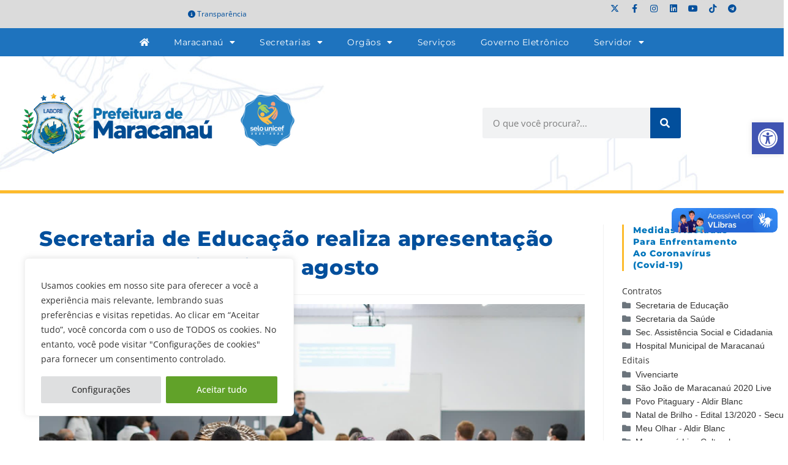

--- FILE ---
content_type: text/html; charset=UTF-8
request_url: https://www.maracanau.ce.gov.br/secretaria-de-educacao-realiza-apresentacao-das-acoes-de-janeiro-a-agosto/
body_size: 41168
content:
<!DOCTYPE html>
<html class="html" lang="pt-BR">
<head>
	<meta charset="UTF-8">
	<link rel="profile" href="https://gmpg.org/xfn/11">

	<meta name='robots' content='index, follow, max-image-preview:large, max-snippet:-1, max-video-preview:-1' />
<link rel="pingback" href="https://www.maracanau.ce.gov.br/xmlrpc.php">
<meta name="viewport" content="width=device-width, initial-scale=1">
	<!-- This site is optimized with the Yoast SEO plugin v26.8 - https://yoast.com/product/yoast-seo-wordpress/ -->
	<title>Secretaria de Educação realiza apresentação das ações de janeiro a agosto</title>
	<link rel="canonical" href="https://www.maracanau.ce.gov.br/secretaria-de-educacao-realiza-apresentacao-das-acoes-de-janeiro-a-agosto/" />
	<meta property="og:locale" content="pt_BR" />
	<meta property="og:type" content="article" />
	<meta property="og:title" content="Secretaria de Educação realiza apresentação das ações de janeiro a agosto" />
	<meta property="og:description" content="A Secretaria de Educação realizou nesta quarta-feira, 1º de setembro, a apresentação das ações desenvolvidas de janeiro a agosto de 2021, na Unifametro – Campus Maracanaú. O objetivo foi apresentar as ações pedagógicas, de estruturação e parcerias realizadas pela Secretaria de Educação para gestores, coordenadores pedagógicos, coordenadores administrativos, secretários escolares e coordenadores das creches contratadas. [&hellip;]" />
	<meta property="og:url" content="https://www.maracanau.ce.gov.br/secretaria-de-educacao-realiza-apresentacao-das-acoes-de-janeiro-a-agosto/" />
	<meta property="og:site_name" content="Prefeitura de Maracanaú" />
	<meta property="article:publisher" content="http://www.facebook.com/prefmaracanau" />
	<meta property="article:published_time" content="2021-09-02T16:15:21+00:00" />
	<meta property="article:modified_time" content="2021-09-03T16:43:29+00:00" />
	<meta property="og:image" content="https://www.maracanau.ce.gov.br/wp-content/uploads/2021/09/3f4c346d-be0e-4dc1-8cd4-b102568806a2.jpg" />
	<meta property="og:image:width" content="1600" />
	<meta property="og:image:height" content="1069" />
	<meta property="og:image:type" content="image/jpeg" />
	<meta name="author" content="Bruna Marques" />
	<meta name="twitter:card" content="summary_large_image" />
	<meta name="twitter:creator" content="@pref_maracanau" />
	<meta name="twitter:site" content="@pref_maracanau" />
	<script type="application/ld+json" class="yoast-schema-graph">{"@context":"https://schema.org","@graph":[{"@type":"Article","@id":"https://www.maracanau.ce.gov.br/secretaria-de-educacao-realiza-apresentacao-das-acoes-de-janeiro-a-agosto/#article","isPartOf":{"@id":"https://www.maracanau.ce.gov.br/secretaria-de-educacao-realiza-apresentacao-das-acoes-de-janeiro-a-agosto/"},"author":{"name":"Bruna Marques","@id":"https://www.maracanau.ce.gov.br/#/schema/person/2306ea32d0a06ba5e4e81e6122254d6c"},"headline":"Secretaria de Educação realiza apresentação das ações de janeiro a agosto","datePublished":"2021-09-02T16:15:21+00:00","dateModified":"2021-09-03T16:43:29+00:00","mainEntityOfPage":{"@id":"https://www.maracanau.ce.gov.br/secretaria-de-educacao-realiza-apresentacao-das-acoes-de-janeiro-a-agosto/"},"wordCount":613,"publisher":{"@id":"https://www.maracanau.ce.gov.br/#organization"},"image":{"@id":"https://www.maracanau.ce.gov.br/secretaria-de-educacao-realiza-apresentacao-das-acoes-de-janeiro-a-agosto/#primaryimage"},"thumbnailUrl":"https://www.maracanau.ce.gov.br/wp-content/uploads/2021/09/3f4c346d-be0e-4dc1-8cd4-b102568806a2.jpg","articleSection":["Educação"],"inLanguage":"pt-BR"},{"@type":"WebPage","@id":"https://www.maracanau.ce.gov.br/secretaria-de-educacao-realiza-apresentacao-das-acoes-de-janeiro-a-agosto/","url":"https://www.maracanau.ce.gov.br/secretaria-de-educacao-realiza-apresentacao-das-acoes-de-janeiro-a-agosto/","name":"Secretaria de Educação realiza apresentação das ações de janeiro a agosto","isPartOf":{"@id":"https://www.maracanau.ce.gov.br/#website"},"primaryImageOfPage":{"@id":"https://www.maracanau.ce.gov.br/secretaria-de-educacao-realiza-apresentacao-das-acoes-de-janeiro-a-agosto/#primaryimage"},"image":{"@id":"https://www.maracanau.ce.gov.br/secretaria-de-educacao-realiza-apresentacao-das-acoes-de-janeiro-a-agosto/#primaryimage"},"thumbnailUrl":"https://www.maracanau.ce.gov.br/wp-content/uploads/2021/09/3f4c346d-be0e-4dc1-8cd4-b102568806a2.jpg","datePublished":"2021-09-02T16:15:21+00:00","dateModified":"2021-09-03T16:43:29+00:00","breadcrumb":{"@id":"https://www.maracanau.ce.gov.br/secretaria-de-educacao-realiza-apresentacao-das-acoes-de-janeiro-a-agosto/#breadcrumb"},"inLanguage":"pt-BR","potentialAction":[{"@type":"ReadAction","target":["https://www.maracanau.ce.gov.br/secretaria-de-educacao-realiza-apresentacao-das-acoes-de-janeiro-a-agosto/"]}]},{"@type":"ImageObject","inLanguage":"pt-BR","@id":"https://www.maracanau.ce.gov.br/secretaria-de-educacao-realiza-apresentacao-das-acoes-de-janeiro-a-agosto/#primaryimage","url":"https://www.maracanau.ce.gov.br/wp-content/uploads/2021/09/3f4c346d-be0e-4dc1-8cd4-b102568806a2.jpg","contentUrl":"https://www.maracanau.ce.gov.br/wp-content/uploads/2021/09/3f4c346d-be0e-4dc1-8cd4-b102568806a2.jpg","width":1600,"height":1069},{"@type":"BreadcrumbList","@id":"https://www.maracanau.ce.gov.br/secretaria-de-educacao-realiza-apresentacao-das-acoes-de-janeiro-a-agosto/#breadcrumb","itemListElement":[{"@type":"ListItem","position":1,"name":"Início","item":"https://www.maracanau.ce.gov.br/"},{"@type":"ListItem","position":2,"name":"Secretaria de Educação realiza apresentação das ações de janeiro a agosto"}]},{"@type":"WebSite","@id":"https://www.maracanau.ce.gov.br/#website","url":"https://www.maracanau.ce.gov.br/","name":"Prefeitura de Maracanaú","description":"Portal institucional da Prefeitura de Maracanaú","publisher":{"@id":"https://www.maracanau.ce.gov.br/#organization"},"potentialAction":[{"@type":"SearchAction","target":{"@type":"EntryPoint","urlTemplate":"https://www.maracanau.ce.gov.br/?s={search_term_string}"},"query-input":{"@type":"PropertyValueSpecification","valueRequired":true,"valueName":"search_term_string"}}],"inLanguage":"pt-BR"},{"@type":"Organization","@id":"https://www.maracanau.ce.gov.br/#organization","name":"Prefeitura de Maracanaú","url":"https://www.maracanau.ce.gov.br/","logo":{"@type":"ImageObject","inLanguage":"pt-BR","@id":"https://www.maracanau.ce.gov.br/#/schema/logo/image/","url":"https://www.maracanau.ce.gov.br/wp-content/uploads/2021/01/logo-prefeitura-maracanau-2021.png","contentUrl":"https://www.maracanau.ce.gov.br/wp-content/uploads/2021/01/logo-prefeitura-maracanau-2021.png","width":328,"height":90,"caption":"Prefeitura de Maracanaú"},"image":{"@id":"https://www.maracanau.ce.gov.br/#/schema/logo/image/"},"sameAs":["http://www.facebook.com/prefmaracanau","https://x.com/pref_maracanau","http://www.youtube.com/prefmaracanau"]},{"@type":"Person","@id":"https://www.maracanau.ce.gov.br/#/schema/person/2306ea32d0a06ba5e4e81e6122254d6c","name":"Bruna Marques","image":{"@type":"ImageObject","inLanguage":"pt-BR","@id":"https://www.maracanau.ce.gov.br/#/schema/person/image/","url":"https://secure.gravatar.com/avatar/3cdd5430043be185a9f70c45a042b87521e751978e754a0b4ef535a8b69fde4e?s=96&d=mm&r=g","contentUrl":"https://secure.gravatar.com/avatar/3cdd5430043be185a9f70c45a042b87521e751978e754a0b4ef535a8b69fde4e?s=96&d=mm&r=g","caption":"Bruna Marques"}}]}</script>
	<!-- / Yoast SEO plugin. -->


<link rel="alternate" type="application/rss+xml" title="Feed para Prefeitura de Maracanaú &raquo;" href="https://www.maracanau.ce.gov.br/feed/" />
<link rel="alternate" type="application/rss+xml" title="Feed de comentários para Prefeitura de Maracanaú &raquo;" href="https://www.maracanau.ce.gov.br/comments/feed/" />
<link rel="alternate" type="application/rss+xml" title="Feed de comentários para Prefeitura de Maracanaú &raquo; Secretaria de Educação realiza apresentação das ações de janeiro a agosto" href="https://www.maracanau.ce.gov.br/secretaria-de-educacao-realiza-apresentacao-das-acoes-de-janeiro-a-agosto/feed/" />
<link rel="alternate" title="oEmbed (JSON)" type="application/json+oembed" href="https://www.maracanau.ce.gov.br/wp-json/oembed/1.0/embed?url=https%3A%2F%2Fwww.maracanau.ce.gov.br%2Fsecretaria-de-educacao-realiza-apresentacao-das-acoes-de-janeiro-a-agosto%2F" />
<link rel="alternate" title="oEmbed (XML)" type="text/xml+oembed" href="https://www.maracanau.ce.gov.br/wp-json/oembed/1.0/embed?url=https%3A%2F%2Fwww.maracanau.ce.gov.br%2Fsecretaria-de-educacao-realiza-apresentacao-das-acoes-de-janeiro-a-agosto%2F&#038;format=xml" />
<style id='wp-img-auto-sizes-contain-inline-css'>
img:is([sizes=auto i],[sizes^="auto," i]){contain-intrinsic-size:3000px 1500px}
/*# sourceURL=wp-img-auto-sizes-contain-inline-css */
</style>
<link rel='stylesheet' id='sbi_styles-css' href='https://www.maracanau.ce.gov.br/wp-content/plugins/instagram-feed/css/sbi-styles.min.css?ver=6.10.0' media='all' />
<link rel='stylesheet' id='fluentform-elementor-widget-css' href='https://www.maracanau.ce.gov.br/wp-content/plugins/fluentform/assets/css/fluent-forms-elementor-widget.css?ver=6.1.14' media='all' />
<style id='wp-emoji-styles-inline-css'>

	img.wp-smiley, img.emoji {
		display: inline !important;
		border: none !important;
		box-shadow: none !important;
		height: 1em !important;
		width: 1em !important;
		margin: 0 0.07em !important;
		vertical-align: -0.1em !important;
		background: none !important;
		padding: 0 !important;
	}
/*# sourceURL=wp-emoji-styles-inline-css */
</style>
<link rel='stylesheet' id='wp-block-library-css' href='https://www.maracanau.ce.gov.br/wp-includes/css/dist/block-library/style.min.css?ver=283425e92eafbfb761a9edacbff1b72f' media='all' />
<style id='wp-block-library-theme-inline-css'>
.wp-block-audio :where(figcaption){color:#555;font-size:13px;text-align:center}.is-dark-theme .wp-block-audio :where(figcaption){color:#ffffffa6}.wp-block-audio{margin:0 0 1em}.wp-block-code{border:1px solid #ccc;border-radius:4px;font-family:Menlo,Consolas,monaco,monospace;padding:.8em 1em}.wp-block-embed :where(figcaption){color:#555;font-size:13px;text-align:center}.is-dark-theme .wp-block-embed :where(figcaption){color:#ffffffa6}.wp-block-embed{margin:0 0 1em}.blocks-gallery-caption{color:#555;font-size:13px;text-align:center}.is-dark-theme .blocks-gallery-caption{color:#ffffffa6}:root :where(.wp-block-image figcaption){color:#555;font-size:13px;text-align:center}.is-dark-theme :root :where(.wp-block-image figcaption){color:#ffffffa6}.wp-block-image{margin:0 0 1em}.wp-block-pullquote{border-bottom:4px solid;border-top:4px solid;color:currentColor;margin-bottom:1.75em}.wp-block-pullquote :where(cite),.wp-block-pullquote :where(footer),.wp-block-pullquote__citation{color:currentColor;font-size:.8125em;font-style:normal;text-transform:uppercase}.wp-block-quote{border-left:.25em solid;margin:0 0 1.75em;padding-left:1em}.wp-block-quote cite,.wp-block-quote footer{color:currentColor;font-size:.8125em;font-style:normal;position:relative}.wp-block-quote:where(.has-text-align-right){border-left:none;border-right:.25em solid;padding-left:0;padding-right:1em}.wp-block-quote:where(.has-text-align-center){border:none;padding-left:0}.wp-block-quote.is-large,.wp-block-quote.is-style-large,.wp-block-quote:where(.is-style-plain){border:none}.wp-block-search .wp-block-search__label{font-weight:700}.wp-block-search__button{border:1px solid #ccc;padding:.375em .625em}:where(.wp-block-group.has-background){padding:1.25em 2.375em}.wp-block-separator.has-css-opacity{opacity:.4}.wp-block-separator{border:none;border-bottom:2px solid;margin-left:auto;margin-right:auto}.wp-block-separator.has-alpha-channel-opacity{opacity:1}.wp-block-separator:not(.is-style-wide):not(.is-style-dots){width:100px}.wp-block-separator.has-background:not(.is-style-dots){border-bottom:none;height:1px}.wp-block-separator.has-background:not(.is-style-wide):not(.is-style-dots){height:2px}.wp-block-table{margin:0 0 1em}.wp-block-table td,.wp-block-table th{word-break:normal}.wp-block-table :where(figcaption){color:#555;font-size:13px;text-align:center}.is-dark-theme .wp-block-table :where(figcaption){color:#ffffffa6}.wp-block-video :where(figcaption){color:#555;font-size:13px;text-align:center}.is-dark-theme .wp-block-video :where(figcaption){color:#ffffffa6}.wp-block-video{margin:0 0 1em}:root :where(.wp-block-template-part.has-background){margin-bottom:0;margin-top:0;padding:1.25em 2.375em}
/*# sourceURL=/wp-includes/css/dist/block-library/theme.min.css */
</style>
<style id='classic-theme-styles-inline-css'>
/*! This file is auto-generated */
.wp-block-button__link{color:#fff;background-color:#32373c;border-radius:9999px;box-shadow:none;text-decoration:none;padding:calc(.667em + 2px) calc(1.333em + 2px);font-size:1.125em}.wp-block-file__button{background:#32373c;color:#fff;text-decoration:none}
/*# sourceURL=/wp-includes/css/classic-themes.min.css */
</style>
<style id='safe-svg-svg-icon-style-inline-css'>
.safe-svg-cover{text-align:center}.safe-svg-cover .safe-svg-inside{display:inline-block;max-width:100%}.safe-svg-cover svg{fill:currentColor;height:100%;max-height:100%;max-width:100%;width:100%}

/*# sourceURL=https://www.maracanau.ce.gov.br/wp-content/plugins/safe-svg/dist/safe-svg-block-frontend.css */
</style>
<link rel='stylesheet' id='jet-engine-frontend-css' href='https://www.maracanau.ce.gov.br/wp-content/plugins/jet-engine/assets/css/frontend.css?ver=3.7.7' media='all' />
<style id='global-styles-inline-css'>
:root{--wp--preset--aspect-ratio--square: 1;--wp--preset--aspect-ratio--4-3: 4/3;--wp--preset--aspect-ratio--3-4: 3/4;--wp--preset--aspect-ratio--3-2: 3/2;--wp--preset--aspect-ratio--2-3: 2/3;--wp--preset--aspect-ratio--16-9: 16/9;--wp--preset--aspect-ratio--9-16: 9/16;--wp--preset--color--black: #000000;--wp--preset--color--cyan-bluish-gray: #abb8c3;--wp--preset--color--white: #ffffff;--wp--preset--color--pale-pink: #f78da7;--wp--preset--color--vivid-red: #cf2e2e;--wp--preset--color--luminous-vivid-orange: #ff6900;--wp--preset--color--luminous-vivid-amber: #fcb900;--wp--preset--color--light-green-cyan: #7bdcb5;--wp--preset--color--vivid-green-cyan: #00d084;--wp--preset--color--pale-cyan-blue: #8ed1fc;--wp--preset--color--vivid-cyan-blue: #0693e3;--wp--preset--color--vivid-purple: #9b51e0;--wp--preset--gradient--vivid-cyan-blue-to-vivid-purple: linear-gradient(135deg,rgb(6,147,227) 0%,rgb(155,81,224) 100%);--wp--preset--gradient--light-green-cyan-to-vivid-green-cyan: linear-gradient(135deg,rgb(122,220,180) 0%,rgb(0,208,130) 100%);--wp--preset--gradient--luminous-vivid-amber-to-luminous-vivid-orange: linear-gradient(135deg,rgb(252,185,0) 0%,rgb(255,105,0) 100%);--wp--preset--gradient--luminous-vivid-orange-to-vivid-red: linear-gradient(135deg,rgb(255,105,0) 0%,rgb(207,46,46) 100%);--wp--preset--gradient--very-light-gray-to-cyan-bluish-gray: linear-gradient(135deg,rgb(238,238,238) 0%,rgb(169,184,195) 100%);--wp--preset--gradient--cool-to-warm-spectrum: linear-gradient(135deg,rgb(74,234,220) 0%,rgb(151,120,209) 20%,rgb(207,42,186) 40%,rgb(238,44,130) 60%,rgb(251,105,98) 80%,rgb(254,248,76) 100%);--wp--preset--gradient--blush-light-purple: linear-gradient(135deg,rgb(255,206,236) 0%,rgb(152,150,240) 100%);--wp--preset--gradient--blush-bordeaux: linear-gradient(135deg,rgb(254,205,165) 0%,rgb(254,45,45) 50%,rgb(107,0,62) 100%);--wp--preset--gradient--luminous-dusk: linear-gradient(135deg,rgb(255,203,112) 0%,rgb(199,81,192) 50%,rgb(65,88,208) 100%);--wp--preset--gradient--pale-ocean: linear-gradient(135deg,rgb(255,245,203) 0%,rgb(182,227,212) 50%,rgb(51,167,181) 100%);--wp--preset--gradient--electric-grass: linear-gradient(135deg,rgb(202,248,128) 0%,rgb(113,206,126) 100%);--wp--preset--gradient--midnight: linear-gradient(135deg,rgb(2,3,129) 0%,rgb(40,116,252) 100%);--wp--preset--font-size--small: 13px;--wp--preset--font-size--medium: 20px;--wp--preset--font-size--large: 36px;--wp--preset--font-size--x-large: 42px;--wp--preset--spacing--20: 0.44rem;--wp--preset--spacing--30: 0.67rem;--wp--preset--spacing--40: 1rem;--wp--preset--spacing--50: 1.5rem;--wp--preset--spacing--60: 2.25rem;--wp--preset--spacing--70: 3.38rem;--wp--preset--spacing--80: 5.06rem;--wp--preset--shadow--natural: 6px 6px 9px rgba(0, 0, 0, 0.2);--wp--preset--shadow--deep: 12px 12px 50px rgba(0, 0, 0, 0.4);--wp--preset--shadow--sharp: 6px 6px 0px rgba(0, 0, 0, 0.2);--wp--preset--shadow--outlined: 6px 6px 0px -3px rgb(255, 255, 255), 6px 6px rgb(0, 0, 0);--wp--preset--shadow--crisp: 6px 6px 0px rgb(0, 0, 0);}:where(.is-layout-flex){gap: 0.5em;}:where(.is-layout-grid){gap: 0.5em;}body .is-layout-flex{display: flex;}.is-layout-flex{flex-wrap: wrap;align-items: center;}.is-layout-flex > :is(*, div){margin: 0;}body .is-layout-grid{display: grid;}.is-layout-grid > :is(*, div){margin: 0;}:where(.wp-block-columns.is-layout-flex){gap: 2em;}:where(.wp-block-columns.is-layout-grid){gap: 2em;}:where(.wp-block-post-template.is-layout-flex){gap: 1.25em;}:where(.wp-block-post-template.is-layout-grid){gap: 1.25em;}.has-black-color{color: var(--wp--preset--color--black) !important;}.has-cyan-bluish-gray-color{color: var(--wp--preset--color--cyan-bluish-gray) !important;}.has-white-color{color: var(--wp--preset--color--white) !important;}.has-pale-pink-color{color: var(--wp--preset--color--pale-pink) !important;}.has-vivid-red-color{color: var(--wp--preset--color--vivid-red) !important;}.has-luminous-vivid-orange-color{color: var(--wp--preset--color--luminous-vivid-orange) !important;}.has-luminous-vivid-amber-color{color: var(--wp--preset--color--luminous-vivid-amber) !important;}.has-light-green-cyan-color{color: var(--wp--preset--color--light-green-cyan) !important;}.has-vivid-green-cyan-color{color: var(--wp--preset--color--vivid-green-cyan) !important;}.has-pale-cyan-blue-color{color: var(--wp--preset--color--pale-cyan-blue) !important;}.has-vivid-cyan-blue-color{color: var(--wp--preset--color--vivid-cyan-blue) !important;}.has-vivid-purple-color{color: var(--wp--preset--color--vivid-purple) !important;}.has-black-background-color{background-color: var(--wp--preset--color--black) !important;}.has-cyan-bluish-gray-background-color{background-color: var(--wp--preset--color--cyan-bluish-gray) !important;}.has-white-background-color{background-color: var(--wp--preset--color--white) !important;}.has-pale-pink-background-color{background-color: var(--wp--preset--color--pale-pink) !important;}.has-vivid-red-background-color{background-color: var(--wp--preset--color--vivid-red) !important;}.has-luminous-vivid-orange-background-color{background-color: var(--wp--preset--color--luminous-vivid-orange) !important;}.has-luminous-vivid-amber-background-color{background-color: var(--wp--preset--color--luminous-vivid-amber) !important;}.has-light-green-cyan-background-color{background-color: var(--wp--preset--color--light-green-cyan) !important;}.has-vivid-green-cyan-background-color{background-color: var(--wp--preset--color--vivid-green-cyan) !important;}.has-pale-cyan-blue-background-color{background-color: var(--wp--preset--color--pale-cyan-blue) !important;}.has-vivid-cyan-blue-background-color{background-color: var(--wp--preset--color--vivid-cyan-blue) !important;}.has-vivid-purple-background-color{background-color: var(--wp--preset--color--vivid-purple) !important;}.has-black-border-color{border-color: var(--wp--preset--color--black) !important;}.has-cyan-bluish-gray-border-color{border-color: var(--wp--preset--color--cyan-bluish-gray) !important;}.has-white-border-color{border-color: var(--wp--preset--color--white) !important;}.has-pale-pink-border-color{border-color: var(--wp--preset--color--pale-pink) !important;}.has-vivid-red-border-color{border-color: var(--wp--preset--color--vivid-red) !important;}.has-luminous-vivid-orange-border-color{border-color: var(--wp--preset--color--luminous-vivid-orange) !important;}.has-luminous-vivid-amber-border-color{border-color: var(--wp--preset--color--luminous-vivid-amber) !important;}.has-light-green-cyan-border-color{border-color: var(--wp--preset--color--light-green-cyan) !important;}.has-vivid-green-cyan-border-color{border-color: var(--wp--preset--color--vivid-green-cyan) !important;}.has-pale-cyan-blue-border-color{border-color: var(--wp--preset--color--pale-cyan-blue) !important;}.has-vivid-cyan-blue-border-color{border-color: var(--wp--preset--color--vivid-cyan-blue) !important;}.has-vivid-purple-border-color{border-color: var(--wp--preset--color--vivid-purple) !important;}.has-vivid-cyan-blue-to-vivid-purple-gradient-background{background: var(--wp--preset--gradient--vivid-cyan-blue-to-vivid-purple) !important;}.has-light-green-cyan-to-vivid-green-cyan-gradient-background{background: var(--wp--preset--gradient--light-green-cyan-to-vivid-green-cyan) !important;}.has-luminous-vivid-amber-to-luminous-vivid-orange-gradient-background{background: var(--wp--preset--gradient--luminous-vivid-amber-to-luminous-vivid-orange) !important;}.has-luminous-vivid-orange-to-vivid-red-gradient-background{background: var(--wp--preset--gradient--luminous-vivid-orange-to-vivid-red) !important;}.has-very-light-gray-to-cyan-bluish-gray-gradient-background{background: var(--wp--preset--gradient--very-light-gray-to-cyan-bluish-gray) !important;}.has-cool-to-warm-spectrum-gradient-background{background: var(--wp--preset--gradient--cool-to-warm-spectrum) !important;}.has-blush-light-purple-gradient-background{background: var(--wp--preset--gradient--blush-light-purple) !important;}.has-blush-bordeaux-gradient-background{background: var(--wp--preset--gradient--blush-bordeaux) !important;}.has-luminous-dusk-gradient-background{background: var(--wp--preset--gradient--luminous-dusk) !important;}.has-pale-ocean-gradient-background{background: var(--wp--preset--gradient--pale-ocean) !important;}.has-electric-grass-gradient-background{background: var(--wp--preset--gradient--electric-grass) !important;}.has-midnight-gradient-background{background: var(--wp--preset--gradient--midnight) !important;}.has-small-font-size{font-size: var(--wp--preset--font-size--small) !important;}.has-medium-font-size{font-size: var(--wp--preset--font-size--medium) !important;}.has-large-font-size{font-size: var(--wp--preset--font-size--large) !important;}.has-x-large-font-size{font-size: var(--wp--preset--font-size--x-large) !important;}
:where(.wp-block-post-template.is-layout-flex){gap: 1.25em;}:where(.wp-block-post-template.is-layout-grid){gap: 1.25em;}
:where(.wp-block-term-template.is-layout-flex){gap: 1.25em;}:where(.wp-block-term-template.is-layout-grid){gap: 1.25em;}
:where(.wp-block-columns.is-layout-flex){gap: 2em;}:where(.wp-block-columns.is-layout-grid){gap: 2em;}
:root :where(.wp-block-pullquote){font-size: 1.5em;line-height: 1.6;}
/*# sourceURL=global-styles-inline-css */
</style>
<link rel='stylesheet' id='wpdm-fonticon-css' href='https://www.maracanau.ce.gov.br/wp-content/plugins/download-manager/assets/wpdm-iconfont/css/wpdm-icons.css?ver=283425e92eafbfb761a9edacbff1b72f' media='all' />
<link rel='stylesheet' id='wpdm-front-css' href='https://www.maracanau.ce.gov.br/wp-content/plugins/download-manager/assets/css/front.min.css?ver=3.3.46' media='all' />
<link rel='stylesheet' id='wpdm-front-dark-css' href='https://www.maracanau.ce.gov.br/wp-content/plugins/download-manager/assets/css/front-dark.min.css?ver=3.3.46' media='all' />
<link rel='stylesheet' id='pojo-a11y-css' href='https://www.maracanau.ce.gov.br/wp-content/plugins/pojo-accessibility/modules/legacy/assets/css/style.min.css?ver=1.0.0' media='all' />
<link rel='stylesheet' id='ea11y-skip-link-css' href='https://www.maracanau.ce.gov.br/wp-content/plugins/pojo-accessibility/assets/build/skip-link.css?ver=4.0.1' media='all' />
<link rel='stylesheet' id='elementor-frontend-css' href='https://www.maracanau.ce.gov.br/wp-content/plugins/elementor/assets/css/frontend.min.css?ver=3.34.2' media='all' />
<link rel='stylesheet' id='elementor-post-26244-css' href='https://www.maracanau.ce.gov.br/wp-content/uploads/elementor/css/post-26244.css?ver=1769004637' media='all' />
<link rel='stylesheet' id='font-awesome-css' href='https://www.maracanau.ce.gov.br/wp-content/themes/oceanwp/assets/fonts/fontawesome/css/all.min.css?ver=6.7.2' media='all' />
<link rel='stylesheet' id='simple-line-icons-css' href='https://www.maracanau.ce.gov.br/wp-content/themes/oceanwp/assets/css/third/simple-line-icons.min.css?ver=2.4.0' media='all' />
<link rel='stylesheet' id='oceanwp-style-css' href='https://www.maracanau.ce.gov.br/wp-content/themes/oceanwp/assets/css/style.min.css?ver=4.1.4' media='all' />
<link rel='stylesheet' id='tablepress-default-css' href='https://www.maracanau.ce.gov.br/wp-content/plugins/tablepress/css/build/default.css?ver=3.2.6' media='all' />
<link rel='stylesheet' id='eael-general-css' href='https://www.maracanau.ce.gov.br/wp-content/plugins/essential-addons-for-elementor-lite/assets/front-end/css/view/general.min.css?ver=6.5.8' media='all' />
<link rel='stylesheet' id='oe-widgets-style-css' href='https://www.maracanau.ce.gov.br/wp-content/plugins/ocean-extra/assets/css/widgets.css?ver=283425e92eafbfb761a9edacbff1b72f' media='all' />
<link rel='stylesheet' id='elementor-gf-local-montserrat-css' href='https://www.maracanau.ce.gov.br/wp-content/uploads/elementor/google-fonts/css/montserrat.css?ver=1742323062' media='all' />
<link rel='stylesheet' id='elementor-icons-shared-0-css' href='https://www.maracanau.ce.gov.br/wp-content/plugins/elementor/assets/lib/font-awesome/css/fontawesome.min.css?ver=5.15.3' media='all' />
<link rel='stylesheet' id='elementor-icons-fa-solid-css' href='https://www.maracanau.ce.gov.br/wp-content/plugins/elementor/assets/lib/font-awesome/css/solid.min.css?ver=5.15.3' media='all' />
<link rel='stylesheet' id='elementor-icons-fa-brands-css' href='https://www.maracanau.ce.gov.br/wp-content/plugins/elementor/assets/lib/font-awesome/css/brands.min.css?ver=5.15.3' media='all' />
<!--n2css--><!--n2js--><script id="cookie-law-info-js-extra">
var _ckyConfig = {"_ipData":[],"_assetsURL":"https://www.maracanau.ce.gov.br/wp-content/plugins/cookie-law-info/lite/frontend/images/","_publicURL":"https://www.maracanau.ce.gov.br","_expiry":"365","_categories":[{"name":"Necessary","slug":"necessary","isNecessary":true,"ccpaDoNotSell":true,"cookies":[{"cookieID":"viewed_cookie_policy","domain":"","provider":""},{"cookieID":"cookielawinfo-checkbox-necessary","domain":"","provider":""},{"cookieID":"cookielawinfo-checkbox-functional","domain":"","provider":""},{"cookieID":"cookielawinfo-checkbox-performance","domain":"","provider":""},{"cookieID":"cookielawinfo-checkbox-analytics","domain":"","provider":""},{"cookieID":"cookielawinfo-checkbox-others","domain":"","provider":""}],"active":true,"defaultConsent":{"gdpr":true,"ccpa":true}},{"name":"Functional","slug":"functional","isNecessary":false,"ccpaDoNotSell":true,"cookies":[],"active":true,"defaultConsent":{"gdpr":false,"ccpa":false}},{"name":"Performance","slug":"performance","isNecessary":false,"ccpaDoNotSell":true,"cookies":[],"active":true,"defaultConsent":{"gdpr":false,"ccpa":false}},{"name":"Analytics","slug":"analytics","isNecessary":false,"ccpaDoNotSell":true,"cookies":[],"active":true,"defaultConsent":{"gdpr":false,"ccpa":false}},{"name":"Advertisement","slug":"advertisement","isNecessary":false,"ccpaDoNotSell":true,"cookies":[],"active":true,"defaultConsent":{"gdpr":false,"ccpa":false}},{"name":"Others","slug":"others","isNecessary":false,"ccpaDoNotSell":true,"cookies":[],"active":true,"defaultConsent":{"gdpr":false,"ccpa":false}}],"_activeLaw":"gdpr","_rootDomain":"","_block":"1","_showBanner":"1","_bannerConfig":{"settings":{"type":"box","preferenceCenterType":"popup","position":"bottom-left","applicableLaw":"gdpr"},"behaviours":{"reloadBannerOnAccept":false,"loadAnalyticsByDefault":false,"animations":{"onLoad":"animate","onHide":"sticky"}},"config":{"revisitConsent":{"status":false,"tag":"revisit-consent","position":"bottom-right","meta":{"url":"#"},"styles":{"background-color":"#0056A7"},"elements":{"title":{"type":"text","tag":"revisit-consent-title","status":true,"styles":{"color":"#0056a7"}}}},"preferenceCenter":{"toggle":{"status":true,"tag":"detail-category-toggle","type":"toggle","states":{"active":{"styles":{"background-color":"#1863DC"}},"inactive":{"styles":{"background-color":"#D0D5D2"}}}}},"categoryPreview":{"status":false,"toggle":{"status":true,"tag":"detail-category-preview-toggle","type":"toggle","states":{"active":{"styles":{"background-color":"#1863DC"}},"inactive":{"styles":{"background-color":"#D0D5D2"}}}}},"videoPlaceholder":{"status":true,"styles":{"background-color":"#000000","border-color":"#000000","color":"#ffffff"}},"readMore":{"status":false,"tag":"readmore-button","type":"link","meta":{"noFollow":true,"newTab":true},"styles":{"color":"#444","background-color":"transparent","border-color":"transparent"}},"showMore":{"status":true,"tag":"show-desc-button","type":"button","styles":{"color":"#1863DC"}},"showLess":{"status":true,"tag":"hide-desc-button","type":"button","styles":{"color":"#1863DC"}},"alwaysActive":{"status":true,"tag":"always-active","styles":{"color":"#008000"}},"manualLinks":{"status":true,"tag":"manual-links","type":"link","styles":{"color":"#1863DC"}},"auditTable":{"status":true},"optOption":{"status":true,"toggle":{"status":true,"tag":"optout-option-toggle","type":"toggle","states":{"active":{"styles":{"background-color":"#1863dc"}},"inactive":{"styles":{"background-color":"#FFFFFF"}}}}}}},"_version":"3.3.9.1","_logConsent":"1","_tags":[{"tag":"accept-button","styles":{"color":"#fff","background-color":"#61a229","border-color":"#61a229"}},{"tag":"reject-button","styles":{"color":"#333333","background-color":"#dedfe0","border-color":"#dedfe0"}},{"tag":"settings-button","styles":{"color":"#333333","background-color":"#dedfe0","border-color":"#dedfe0"}},{"tag":"readmore-button","styles":{"color":"#444","background-color":"transparent","border-color":"transparent"}},{"tag":"donotsell-button","styles":{"color":"#333333","background-color":"","border-color":""}},{"tag":"show-desc-button","styles":{"color":"#1863DC"}},{"tag":"hide-desc-button","styles":{"color":"#1863DC"}},{"tag":"cky-always-active","styles":[]},{"tag":"cky-link","styles":[]},{"tag":"accept-button","styles":{"color":"#fff","background-color":"#61a229","border-color":"#61a229"}},{"tag":"revisit-consent","styles":{"background-color":"#0056A7"}}],"_shortCodes":[{"key":"cky_readmore","content":"\u003Ca href=\"https://www.maracanau.ce.gov.br\" class=\"cky-policy\" aria-label=\"Leia Mais\" target=\"_blank\" rel=\"noopener\" data-cky-tag=\"readmore-button\"\u003ELeia Mais\u003C/a\u003E","tag":"readmore-button","status":false,"attributes":{"rel":"nofollow","target":"_blank"}},{"key":"cky_show_desc","content":"\u003Cbutton class=\"cky-show-desc-btn\" data-cky-tag=\"show-desc-button\" aria-label=\"Show more\"\u003EShow more\u003C/button\u003E","tag":"show-desc-button","status":true,"attributes":[]},{"key":"cky_hide_desc","content":"\u003Cbutton class=\"cky-show-desc-btn\" data-cky-tag=\"hide-desc-button\" aria-label=\"Show less\"\u003EShow less\u003C/button\u003E","tag":"hide-desc-button","status":true,"attributes":[]},{"key":"cky_optout_show_desc","content":"[cky_optout_show_desc]","tag":"optout-show-desc-button","status":true,"attributes":[]},{"key":"cky_optout_hide_desc","content":"[cky_optout_hide_desc]","tag":"optout-hide-desc-button","status":true,"attributes":[]},{"key":"cky_category_toggle_label","content":"[cky_{{status}}_category_label] [cky_preference_{{category_slug}}_title]","tag":"","status":true,"attributes":[]},{"key":"cky_enable_category_label","content":"Enable","tag":"","status":true,"attributes":[]},{"key":"cky_disable_category_label","content":"Disable","tag":"","status":true,"attributes":[]},{"key":"cky_video_placeholder","content":"\u003Cdiv class=\"video-placeholder-normal\" data-cky-tag=\"video-placeholder\" id=\"[UNIQUEID]\"\u003E\u003Cp class=\"video-placeholder-text-normal\" data-cky-tag=\"placeholder-title\"\u003EPlease accept cookies to access this content\u003C/p\u003E\u003C/div\u003E","tag":"","status":true,"attributes":[]},{"key":"cky_enable_optout_label","content":"Enable","tag":"","status":true,"attributes":[]},{"key":"cky_disable_optout_label","content":"Disable","tag":"","status":true,"attributes":[]},{"key":"cky_optout_toggle_label","content":"[cky_{{status}}_optout_label] [cky_optout_option_title]","tag":"","status":true,"attributes":[]},{"key":"cky_optout_option_title","content":"Do Not Sell or Share My Personal Information","tag":"","status":true,"attributes":[]},{"key":"cky_optout_close_label","content":"Close","tag":"","status":true,"attributes":[]},{"key":"cky_preference_close_label","content":"Close","tag":"","status":true,"attributes":[]}],"_rtl":"","_language":"en","_providersToBlock":[]};
var _ckyStyles = {"css":".cky-overlay{background: #000000; opacity: 0.4; position: fixed; top: 0; left: 0; width: 100%; height: 100%; z-index: 99999999;}.cky-hide{display: none;}.cky-btn-revisit-wrapper{display: flex; align-items: center; justify-content: center; background: #0056a7; width: 45px; height: 45px; border-radius: 50%; position: fixed; z-index: 999999; cursor: pointer;}.cky-revisit-bottom-left{bottom: 15px; left: 15px;}.cky-revisit-bottom-right{bottom: 15px; right: 15px;}.cky-btn-revisit-wrapper .cky-btn-revisit{display: flex; align-items: center; justify-content: center; background: none; border: none; cursor: pointer; position: relative; margin: 0; padding: 0;}.cky-btn-revisit-wrapper .cky-btn-revisit img{max-width: fit-content; margin: 0; height: 30px; width: 30px;}.cky-revisit-bottom-left:hover::before{content: attr(data-tooltip); position: absolute; background: #4e4b66; color: #ffffff; left: calc(100% + 7px); font-size: 12px; line-height: 16px; width: max-content; padding: 4px 8px; border-radius: 4px;}.cky-revisit-bottom-left:hover::after{position: absolute; content: \"\"; border: 5px solid transparent; left: calc(100% + 2px); border-left-width: 0; border-right-color: #4e4b66;}.cky-revisit-bottom-right:hover::before{content: attr(data-tooltip); position: absolute; background: #4e4b66; color: #ffffff; right: calc(100% + 7px); font-size: 12px; line-height: 16px; width: max-content; padding: 4px 8px; border-radius: 4px;}.cky-revisit-bottom-right:hover::after{position: absolute; content: \"\"; border: 5px solid transparent; right: calc(100% + 2px); border-right-width: 0; border-left-color: #4e4b66;}.cky-revisit-hide{display: none;}.cky-consent-container{position: fixed; width: 440px; box-sizing: border-box; z-index: 9999999; border-radius: 6px;}.cky-consent-container .cky-consent-bar{background: #ffffff; border: 1px solid; padding: 20px 26px; box-shadow: 0 -1px 10px 0 #acabab4d; border-radius: 6px;}.cky-box-bottom-left{bottom: 40px; left: 40px;}.cky-box-bottom-right{bottom: 40px; right: 40px;}.cky-box-top-left{top: 40px; left: 40px;}.cky-box-top-right{top: 40px; right: 40px;}.cky-custom-brand-logo-wrapper .cky-custom-brand-logo{width: 100px; height: auto; margin: 0 0 12px 0;}.cky-notice .cky-title{color: #212121; font-weight: 700; font-size: 18px; line-height: 24px; margin: 0 0 12px 0;}.cky-notice-des *,.cky-preference-content-wrapper *,.cky-accordion-header-des *,.cky-gpc-wrapper .cky-gpc-desc *{font-size: 14px;}.cky-notice-des{color: #212121; font-size: 14px; line-height: 24px; font-weight: 400;}.cky-notice-des img{height: 25px; width: 25px;}.cky-consent-bar .cky-notice-des p,.cky-gpc-wrapper .cky-gpc-desc p,.cky-preference-body-wrapper .cky-preference-content-wrapper p,.cky-accordion-header-wrapper .cky-accordion-header-des p,.cky-cookie-des-table li div:last-child p{color: inherit; margin-top: 0; overflow-wrap: break-word;}.cky-notice-des P:last-child,.cky-preference-content-wrapper p:last-child,.cky-cookie-des-table li div:last-child p:last-child,.cky-gpc-wrapper .cky-gpc-desc p:last-child{margin-bottom: 0;}.cky-notice-des a.cky-policy,.cky-notice-des button.cky-policy{font-size: 14px; color: #1863dc; white-space: nowrap; cursor: pointer; background: transparent; border: 1px solid; text-decoration: underline;}.cky-notice-des button.cky-policy{padding: 0;}.cky-notice-des a.cky-policy:focus-visible,.cky-notice-des button.cky-policy:focus-visible,.cky-preference-content-wrapper .cky-show-desc-btn:focus-visible,.cky-accordion-header .cky-accordion-btn:focus-visible,.cky-preference-header .cky-btn-close:focus-visible,.cky-switch input[type=\"checkbox\"]:focus-visible,.cky-footer-wrapper a:focus-visible,.cky-btn:focus-visible{outline: 2px solid #1863dc; outline-offset: 2px;}.cky-btn:focus:not(:focus-visible),.cky-accordion-header .cky-accordion-btn:focus:not(:focus-visible),.cky-preference-content-wrapper .cky-show-desc-btn:focus:not(:focus-visible),.cky-btn-revisit-wrapper .cky-btn-revisit:focus:not(:focus-visible),.cky-preference-header .cky-btn-close:focus:not(:focus-visible),.cky-consent-bar .cky-banner-btn-close:focus:not(:focus-visible){outline: 0;}button.cky-show-desc-btn:not(:hover):not(:active){color: #1863dc; background: transparent;}button.cky-accordion-btn:not(:hover):not(:active),button.cky-banner-btn-close:not(:hover):not(:active),button.cky-btn-revisit:not(:hover):not(:active),button.cky-btn-close:not(:hover):not(:active){background: transparent;}.cky-consent-bar button:hover,.cky-modal.cky-modal-open button:hover,.cky-consent-bar button:focus,.cky-modal.cky-modal-open button:focus{text-decoration: none;}.cky-notice-btn-wrapper{display: flex; justify-content: flex-start; align-items: center; flex-wrap: wrap; margin-top: 16px;}.cky-notice-btn-wrapper .cky-btn{text-shadow: none; box-shadow: none;}.cky-btn{flex: auto; max-width: 100%; font-size: 14px; font-family: inherit; line-height: 24px; padding: 8px; font-weight: 500; margin: 0 8px 0 0; border-radius: 2px; cursor: pointer; text-align: center; text-transform: none; min-height: 0;}.cky-btn:hover{opacity: 0.8;}.cky-btn-customize{color: #1863dc; background: transparent; border: 2px solid #1863dc;}.cky-btn-reject{color: #1863dc; background: transparent; border: 2px solid #1863dc;}.cky-btn-accept{background: #1863dc; color: #ffffff; border: 2px solid #1863dc;}.cky-btn:last-child{margin-right: 0;}@media (max-width: 576px){.cky-box-bottom-left{bottom: 0; left: 0;}.cky-box-bottom-right{bottom: 0; right: 0;}.cky-box-top-left{top: 0; left: 0;}.cky-box-top-right{top: 0; right: 0;}}@media (max-height: 480px){.cky-consent-container{max-height: 100vh;overflow-y: scroll}.cky-notice-des{max-height: unset !important;overflow-y: unset !important}.cky-preference-center{height: 100vh;overflow: auto !important}.cky-preference-center .cky-preference-body-wrapper{overflow: unset}}@media (max-width: 440px){.cky-box-bottom-left, .cky-box-bottom-right, .cky-box-top-left, .cky-box-top-right{width: 100%; max-width: 100%;}.cky-consent-container .cky-consent-bar{padding: 20px 0;}.cky-custom-brand-logo-wrapper, .cky-notice .cky-title, .cky-notice-des, .cky-notice-btn-wrapper{padding: 0 24px;}.cky-notice-des{max-height: 40vh; overflow-y: scroll;}.cky-notice-btn-wrapper{flex-direction: column; margin-top: 0;}.cky-btn{width: 100%; margin: 10px 0 0 0;}.cky-notice-btn-wrapper .cky-btn-customize{order: 2;}.cky-notice-btn-wrapper .cky-btn-reject{order: 3;}.cky-notice-btn-wrapper .cky-btn-accept{order: 1; margin-top: 16px;}}@media (max-width: 352px){.cky-notice .cky-title{font-size: 16px;}.cky-notice-des *{font-size: 12px;}.cky-notice-des, .cky-btn{font-size: 12px;}}.cky-modal.cky-modal-open{display: flex; visibility: visible; -webkit-transform: translate(-50%, -50%); -moz-transform: translate(-50%, -50%); -ms-transform: translate(-50%, -50%); -o-transform: translate(-50%, -50%); transform: translate(-50%, -50%); top: 50%; left: 50%; transition: all 1s ease;}.cky-modal{box-shadow: 0 32px 68px rgba(0, 0, 0, 0.3); margin: 0 auto; position: fixed; max-width: 100%; background: #ffffff; top: 50%; box-sizing: border-box; border-radius: 6px; z-index: 999999999; color: #212121; -webkit-transform: translate(-50%, 100%); -moz-transform: translate(-50%, 100%); -ms-transform: translate(-50%, 100%); -o-transform: translate(-50%, 100%); transform: translate(-50%, 100%); visibility: hidden; transition: all 0s ease;}.cky-preference-center{max-height: 79vh; overflow: hidden; width: 845px; overflow: hidden; flex: 1 1 0; display: flex; flex-direction: column; border-radius: 6px;}.cky-preference-header{display: flex; align-items: center; justify-content: space-between; padding: 22px 24px; border-bottom: 1px solid;}.cky-preference-header .cky-preference-title{font-size: 18px; font-weight: 700; line-height: 24px;}.cky-preference-header .cky-btn-close{margin: 0; cursor: pointer; vertical-align: middle; padding: 0; background: none; border: none; width: 24px; height: 24px; min-height: 0; line-height: 0; text-shadow: none; box-shadow: none;}.cky-preference-header .cky-btn-close img{margin: 0; height: 10px; width: 10px;}.cky-preference-body-wrapper{padding: 0 24px; flex: 1; overflow: auto; box-sizing: border-box;}.cky-preference-content-wrapper,.cky-gpc-wrapper .cky-gpc-desc{font-size: 14px; line-height: 24px; font-weight: 400; padding: 12px 0;}.cky-preference-content-wrapper{border-bottom: 1px solid;}.cky-preference-content-wrapper img{height: 25px; width: 25px;}.cky-preference-content-wrapper .cky-show-desc-btn{font-size: 14px; font-family: inherit; color: #1863dc; text-decoration: none; line-height: 24px; padding: 0; margin: 0; white-space: nowrap; cursor: pointer; background: transparent; border-color: transparent; text-transform: none; min-height: 0; text-shadow: none; box-shadow: none;}.cky-accordion-wrapper{margin-bottom: 10px;}.cky-accordion{border-bottom: 1px solid;}.cky-accordion:last-child{border-bottom: none;}.cky-accordion .cky-accordion-item{display: flex; margin-top: 10px;}.cky-accordion .cky-accordion-body{display: none;}.cky-accordion.cky-accordion-active .cky-accordion-body{display: block; padding: 0 22px; margin-bottom: 16px;}.cky-accordion-header-wrapper{cursor: pointer; width: 100%;}.cky-accordion-item .cky-accordion-header{display: flex; justify-content: space-between; align-items: center;}.cky-accordion-header .cky-accordion-btn{font-size: 16px; font-family: inherit; color: #212121; line-height: 24px; background: none; border: none; font-weight: 700; padding: 0; margin: 0; cursor: pointer; text-transform: none; min-height: 0; text-shadow: none; box-shadow: none;}.cky-accordion-header .cky-always-active{color: #008000; font-weight: 600; line-height: 24px; font-size: 14px;}.cky-accordion-header-des{font-size: 14px; line-height: 24px; margin: 10px 0 16px 0;}.cky-accordion-chevron{margin-right: 22px; position: relative; cursor: pointer;}.cky-accordion-chevron-hide{display: none;}.cky-accordion .cky-accordion-chevron i::before{content: \"\"; position: absolute; border-right: 1.4px solid; border-bottom: 1.4px solid; border-color: inherit; height: 6px; width: 6px; -webkit-transform: rotate(-45deg); -moz-transform: rotate(-45deg); -ms-transform: rotate(-45deg); -o-transform: rotate(-45deg); transform: rotate(-45deg); transition: all 0.2s ease-in-out; top: 8px;}.cky-accordion.cky-accordion-active .cky-accordion-chevron i::before{-webkit-transform: rotate(45deg); -moz-transform: rotate(45deg); -ms-transform: rotate(45deg); -o-transform: rotate(45deg); transform: rotate(45deg);}.cky-audit-table{background: #f4f4f4; border-radius: 6px;}.cky-audit-table .cky-empty-cookies-text{color: inherit; font-size: 12px; line-height: 24px; margin: 0; padding: 10px;}.cky-audit-table .cky-cookie-des-table{font-size: 12px; line-height: 24px; font-weight: normal; padding: 15px 10px; border-bottom: 1px solid; border-bottom-color: inherit; margin: 0;}.cky-audit-table .cky-cookie-des-table:last-child{border-bottom: none;}.cky-audit-table .cky-cookie-des-table li{list-style-type: none; display: flex; padding: 3px 0;}.cky-audit-table .cky-cookie-des-table li:first-child{padding-top: 0;}.cky-cookie-des-table li div:first-child{width: 100px; font-weight: 600; word-break: break-word; word-wrap: break-word;}.cky-cookie-des-table li div:last-child{flex: 1; word-break: break-word; word-wrap: break-word; margin-left: 8px;}.cky-footer-shadow{display: block; width: 100%; height: 40px; background: linear-gradient(180deg, rgba(255, 255, 255, 0) 0%, #ffffff 100%); position: absolute; bottom: calc(100% - 1px);}.cky-footer-wrapper{position: relative;}.cky-prefrence-btn-wrapper{display: flex; flex-wrap: wrap; align-items: center; justify-content: center; padding: 22px 24px; border-top: 1px solid;}.cky-prefrence-btn-wrapper .cky-btn{flex: auto; max-width: 100%; text-shadow: none; box-shadow: none;}.cky-btn-preferences{color: #1863dc; background: transparent; border: 2px solid #1863dc;}.cky-preference-header,.cky-preference-body-wrapper,.cky-preference-content-wrapper,.cky-accordion-wrapper,.cky-accordion,.cky-accordion-wrapper,.cky-footer-wrapper,.cky-prefrence-btn-wrapper{border-color: inherit;}@media (max-width: 845px){.cky-modal{max-width: calc(100% - 16px);}}@media (max-width: 576px){.cky-modal{max-width: 100%;}.cky-preference-center{max-height: 100vh;}.cky-prefrence-btn-wrapper{flex-direction: column;}.cky-accordion.cky-accordion-active .cky-accordion-body{padding-right: 0;}.cky-prefrence-btn-wrapper .cky-btn{width: 100%; margin: 10px 0 0 0;}.cky-prefrence-btn-wrapper .cky-btn-reject{order: 3;}.cky-prefrence-btn-wrapper .cky-btn-accept{order: 1; margin-top: 0;}.cky-prefrence-btn-wrapper .cky-btn-preferences{order: 2;}}@media (max-width: 425px){.cky-accordion-chevron{margin-right: 15px;}.cky-notice-btn-wrapper{margin-top: 0;}.cky-accordion.cky-accordion-active .cky-accordion-body{padding: 0 15px;}}@media (max-width: 352px){.cky-preference-header .cky-preference-title{font-size: 16px;}.cky-preference-header{padding: 16px 24px;}.cky-preference-content-wrapper *, .cky-accordion-header-des *{font-size: 12px;}.cky-preference-content-wrapper, .cky-preference-content-wrapper .cky-show-more, .cky-accordion-header .cky-always-active, .cky-accordion-header-des, .cky-preference-content-wrapper .cky-show-desc-btn, .cky-notice-des a.cky-policy{font-size: 12px;}.cky-accordion-header .cky-accordion-btn{font-size: 14px;}}.cky-switch{display: flex;}.cky-switch input[type=\"checkbox\"]{position: relative; width: 44px; height: 24px; margin: 0; background: #d0d5d2; -webkit-appearance: none; border-radius: 50px; cursor: pointer; outline: 0; border: none; top: 0;}.cky-switch input[type=\"checkbox\"]:checked{background: #1863dc;}.cky-switch input[type=\"checkbox\"]:before{position: absolute; content: \"\"; height: 20px; width: 20px; left: 2px; bottom: 2px; border-radius: 50%; background-color: white; -webkit-transition: 0.4s; transition: 0.4s; margin: 0;}.cky-switch input[type=\"checkbox\"]:after{display: none;}.cky-switch input[type=\"checkbox\"]:checked:before{-webkit-transform: translateX(20px); -ms-transform: translateX(20px); transform: translateX(20px);}@media (max-width: 425px){.cky-switch input[type=\"checkbox\"]{width: 38px; height: 21px;}.cky-switch input[type=\"checkbox\"]:before{height: 17px; width: 17px;}.cky-switch input[type=\"checkbox\"]:checked:before{-webkit-transform: translateX(17px); -ms-transform: translateX(17px); transform: translateX(17px);}}.cky-consent-bar .cky-banner-btn-close{position: absolute; right: 9px; top: 5px; background: none; border: none; cursor: pointer; padding: 0; margin: 0; min-height: 0; line-height: 0; height: 24px; width: 24px; text-shadow: none; box-shadow: none;}.cky-consent-bar .cky-banner-btn-close img{height: 9px; width: 9px; margin: 0;}.cky-notice-group{font-size: 14px; line-height: 24px; font-weight: 400; color: #212121;}.cky-notice-btn-wrapper .cky-btn-do-not-sell{font-size: 14px; line-height: 24px; padding: 6px 0; margin: 0; font-weight: 500; background: none; border-radius: 2px; border: none; cursor: pointer; text-align: left; color: #1863dc; background: transparent; border-color: transparent; box-shadow: none; text-shadow: none;}.cky-consent-bar .cky-banner-btn-close:focus-visible,.cky-notice-btn-wrapper .cky-btn-do-not-sell:focus-visible,.cky-opt-out-btn-wrapper .cky-btn:focus-visible,.cky-opt-out-checkbox-wrapper input[type=\"checkbox\"].cky-opt-out-checkbox:focus-visible{outline: 2px solid #1863dc; outline-offset: 2px;}@media (max-width: 440px){.cky-consent-container{width: 100%;}}@media (max-width: 352px){.cky-notice-des a.cky-policy, .cky-notice-btn-wrapper .cky-btn-do-not-sell{font-size: 12px;}}.cky-opt-out-wrapper{padding: 12px 0;}.cky-opt-out-wrapper .cky-opt-out-checkbox-wrapper{display: flex; align-items: center;}.cky-opt-out-checkbox-wrapper .cky-opt-out-checkbox-label{font-size: 16px; font-weight: 700; line-height: 24px; margin: 0 0 0 12px; cursor: pointer;}.cky-opt-out-checkbox-wrapper input[type=\"checkbox\"].cky-opt-out-checkbox{background-color: #ffffff; border: 1px solid black; width: 20px; height: 18.5px; margin: 0; -webkit-appearance: none; position: relative; display: flex; align-items: center; justify-content: center; border-radius: 2px; cursor: pointer;}.cky-opt-out-checkbox-wrapper input[type=\"checkbox\"].cky-opt-out-checkbox:checked{background-color: #1863dc; border: none;}.cky-opt-out-checkbox-wrapper input[type=\"checkbox\"].cky-opt-out-checkbox:checked::after{left: 6px; bottom: 4px; width: 7px; height: 13px; border: solid #ffffff; border-width: 0 3px 3px 0; border-radius: 2px; -webkit-transform: rotate(45deg); -ms-transform: rotate(45deg); transform: rotate(45deg); content: \"\"; position: absolute; box-sizing: border-box;}.cky-opt-out-checkbox-wrapper.cky-disabled .cky-opt-out-checkbox-label,.cky-opt-out-checkbox-wrapper.cky-disabled input[type=\"checkbox\"].cky-opt-out-checkbox{cursor: no-drop;}.cky-gpc-wrapper{margin: 0 0 0 32px;}.cky-footer-wrapper .cky-opt-out-btn-wrapper{display: flex; flex-wrap: wrap; align-items: center; justify-content: center; padding: 22px 24px;}.cky-opt-out-btn-wrapper .cky-btn{flex: auto; max-width: 100%; text-shadow: none; box-shadow: none;}.cky-opt-out-btn-wrapper .cky-btn-cancel{border: 1px solid #dedfe0; background: transparent; color: #858585;}.cky-opt-out-btn-wrapper .cky-btn-confirm{background: #1863dc; color: #ffffff; border: 1px solid #1863dc;}@media (max-width: 352px){.cky-opt-out-checkbox-wrapper .cky-opt-out-checkbox-label{font-size: 14px;}.cky-gpc-wrapper .cky-gpc-desc, .cky-gpc-wrapper .cky-gpc-desc *{font-size: 12px;}.cky-opt-out-checkbox-wrapper input[type=\"checkbox\"].cky-opt-out-checkbox{width: 16px; height: 16px;}.cky-opt-out-checkbox-wrapper input[type=\"checkbox\"].cky-opt-out-checkbox:checked::after{left: 5px; bottom: 4px; width: 3px; height: 9px;}.cky-gpc-wrapper{margin: 0 0 0 28px;}}.video-placeholder-youtube{background-size: 100% 100%; background-position: center; background-repeat: no-repeat; background-color: #b2b0b059; position: relative; display: flex; align-items: center; justify-content: center; max-width: 100%;}.video-placeholder-text-youtube{text-align: center; align-items: center; padding: 10px 16px; background-color: #000000cc; color: #ffffff; border: 1px solid; border-radius: 2px; cursor: pointer;}.video-placeholder-normal{background-image: url(\"/wp-content/plugins/cookie-law-info/lite/frontend/images/placeholder.svg\"); background-size: 80px; background-position: center; background-repeat: no-repeat; background-color: #b2b0b059; position: relative; display: flex; align-items: flex-end; justify-content: center; max-width: 100%;}.video-placeholder-text-normal{align-items: center; padding: 10px 16px; text-align: center; border: 1px solid; border-radius: 2px; cursor: pointer;}.cky-rtl{direction: rtl; text-align: right;}.cky-rtl .cky-banner-btn-close{left: 9px; right: auto;}.cky-rtl .cky-notice-btn-wrapper .cky-btn:last-child{margin-right: 8px;}.cky-rtl .cky-notice-btn-wrapper .cky-btn:first-child{margin-right: 0;}.cky-rtl .cky-notice-btn-wrapper{margin-left: 0; margin-right: 15px;}.cky-rtl .cky-prefrence-btn-wrapper .cky-btn{margin-right: 8px;}.cky-rtl .cky-prefrence-btn-wrapper .cky-btn:first-child{margin-right: 0;}.cky-rtl .cky-accordion .cky-accordion-chevron i::before{border: none; border-left: 1.4px solid; border-top: 1.4px solid; left: 12px;}.cky-rtl .cky-accordion.cky-accordion-active .cky-accordion-chevron i::before{-webkit-transform: rotate(-135deg); -moz-transform: rotate(-135deg); -ms-transform: rotate(-135deg); -o-transform: rotate(-135deg); transform: rotate(-135deg);}@media (max-width: 768px){.cky-rtl .cky-notice-btn-wrapper{margin-right: 0;}}@media (max-width: 576px){.cky-rtl .cky-notice-btn-wrapper .cky-btn:last-child{margin-right: 0;}.cky-rtl .cky-prefrence-btn-wrapper .cky-btn{margin-right: 0;}.cky-rtl .cky-accordion.cky-accordion-active .cky-accordion-body{padding: 0 22px 0 0;}}@media (max-width: 425px){.cky-rtl .cky-accordion.cky-accordion-active .cky-accordion-body{padding: 0 15px 0 0;}}.cky-rtl .cky-opt-out-btn-wrapper .cky-btn{margin-right: 12px;}.cky-rtl .cky-opt-out-btn-wrapper .cky-btn:first-child{margin-right: 0;}.cky-rtl .cky-opt-out-checkbox-wrapper .cky-opt-out-checkbox-label{margin: 0 12px 0 0;}"};
//# sourceURL=cookie-law-info-js-extra
</script>
<script src="https://www.maracanau.ce.gov.br/wp-content/plugins/cookie-law-info/lite/frontend/js/script.min.js?ver=3.3.9.1" id="cookie-law-info-js"></script>
<script src="https://www.maracanau.ce.gov.br/wp-includes/js/jquery/jquery.min.js?ver=3.7.1" id="jquery-core-js"></script>
<script src="https://www.maracanau.ce.gov.br/wp-includes/js/jquery/jquery-migrate.min.js?ver=3.4.1" id="jquery-migrate-js"></script>
<script src="https://www.maracanau.ce.gov.br/wp-content/plugins/download-manager/assets/js/wpdm.min.js?ver=283425e92eafbfb761a9edacbff1b72f" id="wpdm-frontend-js-js"></script>
<script id="wpdm-frontjs-js-extra">
var wpdm_url = {"home":"https://www.maracanau.ce.gov.br/","site":"https://www.maracanau.ce.gov.br/","ajax":"https://www.maracanau.ce.gov.br/wp-admin/admin-ajax.php"};
var wpdm_js = {"spinner":"\u003Ci class=\"wpdm-icon wpdm-sun wpdm-spin\"\u003E\u003C/i\u003E","client_id":"4e5a55d092df7459eeabaa189ec4a15d"};
var wpdm_strings = {"pass_var":"Password Verified!","pass_var_q":"Please click following button to start download.","start_dl":"Start Download"};
//# sourceURL=wpdm-frontjs-js-extra
</script>
<script src="https://www.maracanau.ce.gov.br/wp-content/plugins/download-manager/assets/js/front.min.js?ver=3.3.46" id="wpdm-frontjs-js"></script>
<link rel="https://api.w.org/" href="https://www.maracanau.ce.gov.br/wp-json/" /><link rel="alternate" title="JSON" type="application/json" href="https://www.maracanau.ce.gov.br/wp-json/wp/v2/posts/30615" /><style id="cky-style-inline">[data-cky-tag]{visibility:hidden;}</style>		<script type="text/javascript">
				(function(c,l,a,r,i,t,y){
					c[a]=c[a]||function(){(c[a].q=c[a].q||[]).push(arguments)};t=l.createElement(r);t.async=1;
					t.src="https://www.clarity.ms/tag/"+i+"?ref=wordpress";y=l.getElementsByTagName(r)[0];y.parentNode.insertBefore(t,y);
				})(window, document, "clarity", "script", "ufdkj0v0s8");
		</script>
		  <script src="https://cdn.onesignal.com/sdks/web/v16/OneSignalSDK.page.js" defer></script>
  <script>
          window.OneSignalDeferred = window.OneSignalDeferred || [];
          OneSignalDeferred.push(async function(OneSignal) {
            await OneSignal.init({
              appId: "c6459324-38bd-4bbb-b3f6-b3d11153a85c",
              serviceWorkerOverrideForTypical: true,
              path: "https://www.maracanau.ce.gov.br/wp-content/plugins/onesignal-free-web-push-notifications/sdk_files/",
              serviceWorkerParam: { scope: "/wp-content/plugins/onesignal-free-web-push-notifications/sdk_files/push/onesignal/" },
              serviceWorkerPath: "OneSignalSDKWorker.js",
            });
          });

          // Unregister the legacy OneSignal service worker to prevent scope conflicts
          if (navigator.serviceWorker) {
            navigator.serviceWorker.getRegistrations().then((registrations) => {
              // Iterate through all registered service workers
              registrations.forEach((registration) => {
                // Check the script URL to identify the specific service worker
                if (registration.active && registration.active.scriptURL.includes('OneSignalSDKWorker.js.php')) {
                  // Unregister the service worker
                  registration.unregister().then((success) => {
                    if (success) {
                      console.log('OneSignalSW: Successfully unregistered:', registration.active.scriptURL);
                    } else {
                      console.log('OneSignalSW: Failed to unregister:', registration.active.scriptURL);
                    }
                  });
                }
              });
            }).catch((error) => {
              console.error('Error fetching service worker registrations:', error);
            });
        }
        </script>
<style type="text/css">
#pojo-a11y-toolbar .pojo-a11y-toolbar-toggle a{ background-color: #4054b2;	color: #ffffff;}
#pojo-a11y-toolbar .pojo-a11y-toolbar-overlay, #pojo-a11y-toolbar .pojo-a11y-toolbar-overlay ul.pojo-a11y-toolbar-items.pojo-a11y-links{ border-color: #4054b2;}
body.pojo-a11y-focusable a:focus{ outline-style: solid !important;	outline-width: 1px !important;	outline-color: #FF0000 !important;}
#pojo-a11y-toolbar{ top: 200px !important;}
#pojo-a11y-toolbar .pojo-a11y-toolbar-overlay{ background-color: #ffffff;}
#pojo-a11y-toolbar .pojo-a11y-toolbar-overlay ul.pojo-a11y-toolbar-items li.pojo-a11y-toolbar-item a, #pojo-a11y-toolbar .pojo-a11y-toolbar-overlay p.pojo-a11y-toolbar-title{ color: #333333;}
#pojo-a11y-toolbar .pojo-a11y-toolbar-overlay ul.pojo-a11y-toolbar-items li.pojo-a11y-toolbar-item a.active{ background-color: #4054b2;	color: #ffffff;}
@media (max-width: 767px) { #pojo-a11y-toolbar { top: 50px !important; } }</style><meta name="generator" content="Elementor 3.34.2; features: additional_custom_breakpoints; settings: css_print_method-external, google_font-enabled, font_display-auto">
			<style>
				.e-con.e-parent:nth-of-type(n+4):not(.e-lazyloaded):not(.e-no-lazyload),
				.e-con.e-parent:nth-of-type(n+4):not(.e-lazyloaded):not(.e-no-lazyload) * {
					background-image: none !important;
				}
				@media screen and (max-height: 1024px) {
					.e-con.e-parent:nth-of-type(n+3):not(.e-lazyloaded):not(.e-no-lazyload),
					.e-con.e-parent:nth-of-type(n+3):not(.e-lazyloaded):not(.e-no-lazyload) * {
						background-image: none !important;
					}
				}
				@media screen and (max-height: 640px) {
					.e-con.e-parent:nth-of-type(n+2):not(.e-lazyloaded):not(.e-no-lazyload),
					.e-con.e-parent:nth-of-type(n+2):not(.e-lazyloaded):not(.e-no-lazyload) * {
						background-image: none !important;
					}
				}
			</style>
			<link rel="icon" href="https://www.maracanau.ce.gov.br/wp-content/uploads/2021/01/icon.png" sizes="32x32" />
<link rel="icon" href="https://www.maracanau.ce.gov.br/wp-content/uploads/2021/01/icon.png" sizes="192x192" />
<link rel="apple-touch-icon" href="https://www.maracanau.ce.gov.br/wp-content/uploads/2021/01/icon.png" />
<meta name="msapplication-TileImage" content="https://www.maracanau.ce.gov.br/wp-content/uploads/2021/01/icon.png" />
		<style id="wp-custom-css">
			#footer-bottom.no-footer-nav #copyright{color:#ffffff}.barrazap{margin-top:20px;margin-bottom:5px;border-bottom:1px;border-left:5px;border-style:solid;border-color:#fdbb2d;padding:10px}.barrazap:hover{background-color:#fdbb2d;border-bottom:1px;border-left:0;border-right:5px;border-style:solid;border-color:#024f9c;padding:10px}.barrazap a{color:#024f9c;font-weight:700;text-decoration:none !important}.barrazap a:hover{color:#024f9c}.ql-block{padding-bottom:10px}.jqueryFileTree a{text-decoration-line:none !important}		</style>
		<!-- OceanWP CSS -->
<style type="text/css">
/* Colors */a:hover,a.light:hover,.theme-heading .text::before,.theme-heading .text::after,#top-bar-content >a:hover,#top-bar-social li.oceanwp-email a:hover,#site-navigation-wrap .dropdown-menu >li >a:hover,#site-header.medium-header #medium-searchform button:hover,.oceanwp-mobile-menu-icon a:hover,.blog-entry.post .blog-entry-header .entry-title a:hover,.blog-entry.post .blog-entry-readmore a:hover,.blog-entry.thumbnail-entry .blog-entry-category a,ul.meta li a:hover,.dropcap,.single nav.post-navigation .nav-links .title,body .related-post-title a:hover,body #wp-calendar caption,body .contact-info-widget.default i,body .contact-info-widget.big-icons i,body .custom-links-widget .oceanwp-custom-links li a:hover,body .custom-links-widget .oceanwp-custom-links li a:hover:before,body .posts-thumbnails-widget li a:hover,body .social-widget li.oceanwp-email a:hover,.comment-author .comment-meta .comment-reply-link,#respond #cancel-comment-reply-link:hover,#footer-widgets .footer-box a:hover,#footer-bottom a:hover,#footer-bottom #footer-bottom-menu a:hover,.sidr a:hover,.sidr-class-dropdown-toggle:hover,.sidr-class-menu-item-has-children.active >a,.sidr-class-menu-item-has-children.active >a >.sidr-class-dropdown-toggle,input[type=checkbox]:checked:before{color:#1e73be}.single nav.post-navigation .nav-links .title .owp-icon use,.blog-entry.post .blog-entry-readmore a:hover .owp-icon use,body .contact-info-widget.default .owp-icon use,body .contact-info-widget.big-icons .owp-icon use{stroke:#1e73be}input[type="button"],input[type="reset"],input[type="submit"],button[type="submit"],.button,#site-navigation-wrap .dropdown-menu >li.btn >a >span,.thumbnail:hover i,.thumbnail:hover .link-post-svg-icon,.post-quote-content,.omw-modal .omw-close-modal,body .contact-info-widget.big-icons li:hover i,body .contact-info-widget.big-icons li:hover .owp-icon,body div.wpforms-container-full .wpforms-form input[type=submit],body div.wpforms-container-full .wpforms-form button[type=submit],body div.wpforms-container-full .wpforms-form .wpforms-page-button,.woocommerce-cart .wp-element-button,.woocommerce-checkout .wp-element-button,.wp-block-button__link{background-color:#1e73be}.widget-title{border-color:#1e73be}blockquote{border-color:#1e73be}.wp-block-quote{border-color:#1e73be}#searchform-dropdown{border-color:#1e73be}.dropdown-menu .sub-menu{border-color:#1e73be}.blog-entry.large-entry .blog-entry-readmore a:hover{border-color:#1e73be}.oceanwp-newsletter-form-wrap input[type="email"]:focus{border-color:#1e73be}.social-widget li.oceanwp-email a:hover{border-color:#1e73be}#respond #cancel-comment-reply-link:hover{border-color:#1e73be}body .contact-info-widget.big-icons li:hover i{border-color:#1e73be}body .contact-info-widget.big-icons li:hover .owp-icon{border-color:#1e73be}#footer-widgets .oceanwp-newsletter-form-wrap input[type="email"]:focus{border-color:#1e73be}input[type="button"]:hover,input[type="reset"]:hover,input[type="submit"]:hover,button[type="submit"]:hover,input[type="button"]:focus,input[type="reset"]:focus,input[type="submit"]:focus,button[type="submit"]:focus,.button:hover,.button:focus,#site-navigation-wrap .dropdown-menu >li.btn >a:hover >span,.post-quote-author,.omw-modal .omw-close-modal:hover,body div.wpforms-container-full .wpforms-form input[type=submit]:hover,body div.wpforms-container-full .wpforms-form button[type=submit]:hover,body div.wpforms-container-full .wpforms-form .wpforms-page-button:hover,.woocommerce-cart .wp-element-button:hover,.woocommerce-checkout .wp-element-button:hover,.wp-block-button__link:hover{background-color:#fdbb2d}table th,table td,hr,.content-area,body.content-left-sidebar #content-wrap .content-area,.content-left-sidebar .content-area,#top-bar-wrap,#site-header,#site-header.top-header #search-toggle,.dropdown-menu ul li,.centered-minimal-page-header,.blog-entry.post,.blog-entry.grid-entry .blog-entry-inner,.blog-entry.thumbnail-entry .blog-entry-bottom,.single-post .entry-title,.single .entry-share-wrap .entry-share,.single .entry-share,.single .entry-share ul li a,.single nav.post-navigation,.single nav.post-navigation .nav-links .nav-previous,#author-bio,#author-bio .author-bio-avatar,#author-bio .author-bio-social li a,#related-posts,#comments,.comment-body,#respond #cancel-comment-reply-link,#blog-entries .type-page,.page-numbers a,.page-numbers span:not(.elementor-screen-only),.page-links span,body #wp-calendar caption,body #wp-calendar th,body #wp-calendar tbody,body .contact-info-widget.default i,body .contact-info-widget.big-icons i,body .contact-info-widget.big-icons .owp-icon,body .contact-info-widget.default .owp-icon,body .posts-thumbnails-widget li,body .tagcloud a{border-color:}a{color:#1e73be}a .owp-icon use{stroke:#1e73be}a:hover{color:#fdbb2d}a:hover .owp-icon use{stroke:#fdbb2d}.separate-layout,.has-parallax-footer.separate-layout #main{background-color:#f9f9f9}body .theme-button,body input[type="submit"],body button[type="submit"],body button,body .button,body div.wpforms-container-full .wpforms-form input[type=submit],body div.wpforms-container-full .wpforms-form button[type=submit],body div.wpforms-container-full .wpforms-form .wpforms-page-button,.woocommerce-cart .wp-element-button,.woocommerce-checkout .wp-element-button,.wp-block-button__link{border-color:#ffffff}body .theme-button:hover,body input[type="submit"]:hover,body button[type="submit"]:hover,body button:hover,body .button:hover,body div.wpforms-container-full .wpforms-form input[type=submit]:hover,body div.wpforms-container-full .wpforms-form input[type=submit]:active,body div.wpforms-container-full .wpforms-form button[type=submit]:hover,body div.wpforms-container-full .wpforms-form button[type=submit]:active,body div.wpforms-container-full .wpforms-form .wpforms-page-button:hover,body div.wpforms-container-full .wpforms-form .wpforms-page-button:active,.woocommerce-cart .wp-element-button:hover,.woocommerce-checkout .wp-element-button:hover,.wp-block-button__link:hover{border-color:#ffffff}body{color:#333333}h1,h2,h3,h4,h5,h6,.theme-heading,.widget-title,.oceanwp-widget-recent-posts-title,.comment-reply-title,.entry-title,.sidebar-box .widget-title{color:#024f9C}h1{color:#0176bc}h2{color:#333333}h3{color:#1e73be}/* OceanWP Style Settings CSS */@media only screen and (min-width:960px){.content-area,.content-left-sidebar .content-area{width:80%}}@media only screen and (min-width:960px){.widget-area,.content-left-sidebar .widget-area{width:20%}}.theme-button,input[type="submit"],button[type="submit"],button,.button,body div.wpforms-container-full .wpforms-form input[type=submit],body div.wpforms-container-full .wpforms-form button[type=submit],body div.wpforms-container-full .wpforms-form .wpforms-page-button{border-style:solid}.theme-button,input[type="submit"],button[type="submit"],button,.button,body div.wpforms-container-full .wpforms-form input[type=submit],body div.wpforms-container-full .wpforms-form button[type=submit],body div.wpforms-container-full .wpforms-form .wpforms-page-button{border-width:1px}form input[type="text"],form input[type="password"],form input[type="email"],form input[type="url"],form input[type="date"],form input[type="month"],form input[type="time"],form input[type="datetime"],form input[type="datetime-local"],form input[type="week"],form input[type="number"],form input[type="search"],form input[type="tel"],form input[type="color"],form select,form textarea,.woocommerce .woocommerce-checkout .select2-container--default .select2-selection--single{border-style:solid}body div.wpforms-container-full .wpforms-form input[type=date],body div.wpforms-container-full .wpforms-form input[type=datetime],body div.wpforms-container-full .wpforms-form input[type=datetime-local],body div.wpforms-container-full .wpforms-form input[type=email],body div.wpforms-container-full .wpforms-form input[type=month],body div.wpforms-container-full .wpforms-form input[type=number],body div.wpforms-container-full .wpforms-form input[type=password],body div.wpforms-container-full .wpforms-form input[type=range],body div.wpforms-container-full .wpforms-form input[type=search],body div.wpforms-container-full .wpforms-form input[type=tel],body div.wpforms-container-full .wpforms-form input[type=text],body div.wpforms-container-full .wpforms-form input[type=time],body div.wpforms-container-full .wpforms-form input[type=url],body div.wpforms-container-full .wpforms-form input[type=week],body div.wpforms-container-full .wpforms-form select,body div.wpforms-container-full .wpforms-form textarea{border-style:solid}form input[type="text"],form input[type="password"],form input[type="email"],form input[type="url"],form input[type="date"],form input[type="month"],form input[type="time"],form input[type="datetime"],form input[type="datetime-local"],form input[type="week"],form input[type="number"],form input[type="search"],form input[type="tel"],form input[type="color"],form select,form textarea{border-radius:3px}body div.wpforms-container-full .wpforms-form input[type=date],body div.wpforms-container-full .wpforms-form input[type=datetime],body div.wpforms-container-full .wpforms-form input[type=datetime-local],body div.wpforms-container-full .wpforms-form input[type=email],body div.wpforms-container-full .wpforms-form input[type=month],body div.wpforms-container-full .wpforms-form input[type=number],body div.wpforms-container-full .wpforms-form input[type=password],body div.wpforms-container-full .wpforms-form input[type=range],body div.wpforms-container-full .wpforms-form input[type=search],body div.wpforms-container-full .wpforms-form input[type=tel],body div.wpforms-container-full .wpforms-form input[type=text],body div.wpforms-container-full .wpforms-form input[type=time],body div.wpforms-container-full .wpforms-form input[type=url],body div.wpforms-container-full .wpforms-form input[type=week],body div.wpforms-container-full .wpforms-form select,body div.wpforms-container-full .wpforms-form textarea{border-radius:3px}#scroll-top{background-color:#fdbb2d}#scroll-top:hover{background-color:#1e73be}#scroll-top{color:#1e73be}#scroll-top .owp-icon use{stroke:#1e73be}#scroll-top:hover{color:#dd9933}#scroll-top:hover .owp-icon use{stroke:#1e73be}/* Header */#site-navigation-wrap .dropdown-menu >li >a,#site-navigation-wrap .dropdown-menu >li >span.opl-logout-link,.oceanwp-mobile-menu-icon a,.mobile-menu-close,.after-header-content-inner >a{line-height:74px}#site-header.has-header-media .overlay-header-media{background-color:rgba(0,0,0,0.5)}#site-header #site-logo #site-logo-inner a img,#site-header.center-header #site-navigation-wrap .middle-site-logo a img{max-height:150px}.effect-one #site-navigation-wrap .dropdown-menu >li >a.menu-link >span:after,.effect-three #site-navigation-wrap .dropdown-menu >li >a.menu-link >span:after,.effect-five #site-navigation-wrap .dropdown-menu >li >a.menu-link >span:before,.effect-five #site-navigation-wrap .dropdown-menu >li >a.menu-link >span:after,.effect-nine #site-navigation-wrap .dropdown-menu >li >a.menu-link >span:before,.effect-nine #site-navigation-wrap .dropdown-menu >li >a.menu-link >span:after{background-color:#fdbb2d}.effect-four #site-navigation-wrap .dropdown-menu >li >a.menu-link >span:before,.effect-four #site-navigation-wrap .dropdown-menu >li >a.menu-link >span:after,.effect-seven #site-navigation-wrap .dropdown-menu >li >a.menu-link:hover >span:after,.effect-seven #site-navigation-wrap .dropdown-menu >li.sfHover >a.menu-link >span:after{color:#fdbb2d}.effect-seven #site-navigation-wrap .dropdown-menu >li >a.menu-link:hover >span:after,.effect-seven #site-navigation-wrap .dropdown-menu >li.sfHover >a.menu-link >span:after{text-shadow:10px 0 #fdbb2d,-10px 0 #fdbb2d}#site-navigation-wrap .dropdown-menu >li >a,.oceanwp-mobile-menu-icon a,#searchform-header-replace-close{color:#ffffff}#site-navigation-wrap .dropdown-menu >li >a .owp-icon use,.oceanwp-mobile-menu-icon a .owp-icon use,#searchform-header-replace-close .owp-icon use{stroke:#ffffff}#site-navigation-wrap .dropdown-menu >li >a:hover,.oceanwp-mobile-menu-icon a:hover,#searchform-header-replace-close:hover{color:#024f9c}#site-navigation-wrap .dropdown-menu >li >a:hover .owp-icon use,.oceanwp-mobile-menu-icon a:hover .owp-icon use,#searchform-header-replace-close:hover .owp-icon use{stroke:#024f9c}.dropdown-menu .sub-menu{min-width:300px}.dropdown-menu .sub-menu,#searchform-dropdown,.current-shop-items-dropdown{border-color:#fdbb2d}/* Topbar */#top-bar-social li a{color:#013d60}#top-bar-social li a .owp-icon use{stroke:#013d60}#top-bar-social li a:hover{color:#013477!important}#top-bar-social li a:hover .owp-icon use{stroke:#013477!important}#top-bar-wrap,.oceanwp-top-bar-sticky{background-color:#dbdbdb}#top-bar-content a,#top-bar-social-alt a{color:#013d60}#top-bar-content a:hover,#top-bar-social-alt a:hover{color:#013477}/* Blog CSS */.ocean-single-post-header ul.meta-item li a:hover{color:#333333}/* Sidebar */.sidebar-box .widget-title{color:#0176bc}.widget-title{border-color:#fdbb2d}/* Footer Widgets */#footer-widgets{background-color:#024f9c}#footer-widgets,#footer-widgets p,#footer-widgets li a:before,#footer-widgets .contact-info-widget span.oceanwp-contact-title,#footer-widgets .recent-posts-date,#footer-widgets .recent-posts-comments,#footer-widgets .widget-recent-posts-icons li .fa{color:#ffffff}#footer-widgets li,#footer-widgets #wp-calendar caption,#footer-widgets #wp-calendar th,#footer-widgets #wp-calendar tbody,#footer-widgets .contact-info-widget i,#footer-widgets .oceanwp-newsletter-form-wrap input[type="email"],#footer-widgets .posts-thumbnails-widget li,#footer-widgets .social-widget li a{border-color:#0176bc}#footer-widgets .contact-info-widget .owp-icon{border-color:#0176bc}#footer-widgets .footer-box a:hover,#footer-widgets a:hover{color:#0176bc}/* Footer Copyright */#footer-bottom{padding:10px 0 10px 0}#footer-bottom{background-color:#0176bc}#footer-bottom a:hover,#footer-bottom #footer-bottom-menu a:hover{color:#ffffff}/* Typography */body{font-family:'Open Sans';font-size:14px;line-height:1.8em;font-weight:regular}h1,h2,h3,h4,h5,h6,.theme-heading,.widget-title,.oceanwp-widget-recent-posts-title,.comment-reply-title,.entry-title,.sidebar-box .widget-title{font-family:Montserrat;line-height:1.2;font-weight:800}h1{font-size:23px;line-height:1.4}h2{font-size:20px;line-height:1.2}h3{font-family:Montserrat;font-size:18px;line-height:1.4;font-weight:700}h4{font-size:17px;line-height:1.4;font-weight:600}h5{font-size:14px;line-height:1.4}h6{font-size:15px;line-height:1.4}.page-header .page-header-title,.page-header.background-image-page-header .page-header-title{font-size:28px;line-height:1.4;font-weight:700}.page-header .page-subheading{font-size:15px;line-height:1.8}.site-breadcrumbs,.site-breadcrumbs a{font-size:13px;line-height:1.4}#top-bar-content,#top-bar-social-alt{font-size:12px;line-height:1.8}#site-logo a.site-logo-text{font-size:24px;line-height:1.8}#site-navigation-wrap .dropdown-menu >li >a,#site-header.full_screen-header .fs-dropdown-menu >li >a,#site-header.top-header #site-navigation-wrap .dropdown-menu >li >a,#site-header.center-header #site-navigation-wrap .dropdown-menu >li >a,#site-header.medium-header #site-navigation-wrap .dropdown-menu >li >a,.oceanwp-mobile-menu-icon a{font-family:Montserrat;font-weight:700}.dropdown-menu ul li a.menu-link,#site-header.full_screen-header .fs-dropdown-menu ul.sub-menu li a{font-size:12px;line-height:1.2;letter-spacing:.6px;text-transform:none}.sidr-class-dropdown-menu li a,a.sidr-class-toggle-sidr-close,#mobile-dropdown ul li a,body #mobile-fullscreen ul li a{font-size:15px;line-height:1.8}.blog-entry.post .blog-entry-header .entry-title a{font-size:22px;line-height:1.4}.ocean-single-post-header .single-post-title{font-size:34px;line-height:1.4;letter-spacing:.6px}.ocean-single-post-header ul.meta-item li,.ocean-single-post-header ul.meta-item li a{font-size:13px;line-height:1.4;letter-spacing:.6px}.ocean-single-post-header .post-author-name,.ocean-single-post-header .post-author-name a{font-size:14px;line-height:1.4;letter-spacing:.6px}.ocean-single-post-header .post-author-description{font-size:12px;line-height:1.4;letter-spacing:.6px}.single-post .entry-title{line-height:1.4;letter-spacing:.6px}.single-post ul.meta li,.single-post ul.meta li a{font-size:14px;line-height:1.4;letter-spacing:.6px}.sidebar-box .widget-title,.sidebar-box.widget_block .wp-block-heading{font-size:14px;line-height:1.4;letter-spacing:1px}.sidebar-box,.footer-box{font-size:14px;text-transform:none}#footer-widgets .footer-box .widget-title{font-size:13px;line-height:1;letter-spacing:1px}#footer-bottom #copyright{font-size:11px;line-height:1}#footer-bottom #footer-bottom-menu{font-size:12px;line-height:1}.woocommerce-store-notice.demo_store{line-height:2;letter-spacing:1.5px}.demo_store .woocommerce-store-notice__dismiss-link{line-height:2;letter-spacing:1.5px}.woocommerce ul.products li.product li.title h2,.woocommerce ul.products li.product li.title a{font-size:14px;line-height:1.5}.woocommerce ul.products li.product li.category,.woocommerce ul.products li.product li.category a{font-size:12px;line-height:1}.woocommerce ul.products li.product .price{font-size:18px;line-height:1}.woocommerce ul.products li.product .button,.woocommerce ul.products li.product .product-inner .added_to_cart{font-size:12px;line-height:1.5;letter-spacing:1px}.woocommerce ul.products li.owp-woo-cond-notice span,.woocommerce ul.products li.owp-woo-cond-notice a{font-size:16px;line-height:1;letter-spacing:1px;font-weight:600;text-transform:capitalize}.woocommerce div.product .product_title{font-size:24px;line-height:1.4;letter-spacing:.6px}.woocommerce div.product p.price{font-size:36px;line-height:1}.woocommerce .owp-btn-normal .summary form button.button,.woocommerce .owp-btn-big .summary form button.button,.woocommerce .owp-btn-very-big .summary form button.button{font-size:12px;line-height:1.5;letter-spacing:1px;text-transform:uppercase}.woocommerce div.owp-woo-single-cond-notice span,.woocommerce div.owp-woo-single-cond-notice a{font-size:18px;line-height:2;letter-spacing:1.5px;font-weight:600;text-transform:capitalize}.ocean-preloader--active .preloader-after-content{font-size:20px;line-height:1.8;letter-spacing:.6px}
</style><meta name="generator" content="WordPress Download Manager 3.3.46" />
                <style>
        /* WPDM Link Template Styles */        </style>
                <style>

            :root {
                --color-primary: #4a8eff;
                --color-primary-rgb: 74, 142, 255;
                --color-primary-hover: #4a8eff;
                --color-primary-active: #4a8eff;
                --clr-sec: #6c757d;
                --clr-sec-rgb: 108, 117, 125;
                --clr-sec-hover: #6c757d;
                --clr-sec-active: #6c757d;
                --color-secondary: #6c757d;
                --color-secondary-rgb: 108, 117, 125;
                --color-secondary-hover: #6c757d;
                --color-secondary-active: #6c757d;
                --color-success: #18ce0f;
                --color-success-rgb: 24, 206, 15;
                --color-success-hover: #18ce0f;
                --color-success-active: #18ce0f;
                --color-info: #2CA8FF;
                --color-info-rgb: 44, 168, 255;
                --color-info-hover: #2CA8FF;
                --color-info-active: #2CA8FF;
                --color-warning: #FFB236;
                --color-warning-rgb: 255, 178, 54;
                --color-warning-hover: #FFB236;
                --color-warning-active: #FFB236;
                --color-danger: #ff5062;
                --color-danger-rgb: 255, 80, 98;
                --color-danger-hover: #ff5062;
                --color-danger-active: #ff5062;
                --color-green: #30b570;
                --color-blue: #0073ff;
                --color-purple: #8557D3;
                --color-red: #ff5062;
                --color-muted: rgba(69, 89, 122, 0.6);
                --wpdm-font: "Montserrat", -apple-system, BlinkMacSystemFont, "Segoe UI", Roboto, Helvetica, Arial, sans-serif, "Apple Color Emoji", "Segoe UI Emoji", "Segoe UI Symbol";
            }

            .wpdm-download-link.btn.btn-danger {
                border-radius: 4px;
            }


        </style>
        </head>

<body data-rsssl=1 class="wp-singular post-template-default single single-post postid-30615 single-format-standard wp-custom-logo wp-embed-responsive wp-theme-oceanwp oceanwp-theme dropdown-mobile default-breakpoint has-sidebar content-right-sidebar post-in-category-educacao page-header-disabled has-breadcrumbs has-blog-grid has-fixed-footer elementor-default elementor-kit-26730" itemscope="itemscope" itemtype="https://schema.org/Article">


			<script>
			const onSkipLinkClick = () => {
				const htmlElement = document.querySelector('html');

				htmlElement.style['scroll-behavior'] = 'smooth';

				setTimeout( () => htmlElement.style['scroll-behavior'] = null, 1000 );
			}
			document.addEventListener("DOMContentLoaded", () => {
				if (!document.querySelector('#content')) {
					document.querySelector('.ea11y-skip-to-content-link').remove();
				}
			});
		</script>
		<nav aria-label="Navegação de “Acessar o conteúdo”">
			<a class="ea11y-skip-to-content-link"
				href="#content"
				tabindex="-1"
				onclick="onSkipLinkClick()"
			>
				Acessar o conteúdo
				<svg width="24" height="24" viewBox="0 0 24 24" fill="none" role="presentation">
					<path d="M18 6V12C18 12.7956 17.6839 13.5587 17.1213 14.1213C16.5587 14.6839 15.7956 15 15 15H5M5 15L9 11M5 15L9 19"
								stroke="black"
								stroke-width="1.5"
								stroke-linecap="round"
								stroke-linejoin="round"
					/>
				</svg>
			</a>
			<div class="ea11y-skip-to-content-backdrop"></div>
		</nav>

		
	
	<div id="outer-wrap" class="site clr">

		<a class="skip-link screen-reader-text" href="#main">Ir para o conteúdo</a>

		
		<div id="wrap" class="clr">

			
			
<header id="site-header" class="custom-header effect-one clr" data-height="74" itemscope="itemscope" itemtype="https://schema.org/WPHeader" role="banner">

	
		

<div id="site-header-inner" class="clr">

			<div data-elementor-type="wp-post" data-elementor-id="26244" class="elementor elementor-26244" data-elementor-post-type="oceanwp_library">
				<div class="elementor-element elementor-element-ab63482 e-flex e-con-boxed e-con e-parent" data-id="ab63482" data-element_type="container" data-settings="{&quot;background_background&quot;:&quot;classic&quot;,&quot;jet_parallax_layout_list&quot;:[]}">
					<div class="e-con-inner">
		<div class="elementor-element elementor-element-5ef788d e-con-full e-flex e-con e-child" data-id="5ef788d" data-element_type="container" data-settings="{&quot;jet_parallax_layout_list&quot;:[]}">
				<div class="elementor-element elementor-element-3a4ef25 elementor-nav-menu--dropdown-none elementor-nav-menu__align-center elementor-widget elementor-widget-nav-menu" data-id="3a4ef25" data-element_type="widget" data-settings="{&quot;layout&quot;:&quot;horizontal&quot;,&quot;submenu_icon&quot;:{&quot;value&quot;:&quot;&lt;i class=\&quot;fas fa-caret-down\&quot; aria-hidden=\&quot;true\&quot;&gt;&lt;\/i&gt;&quot;,&quot;library&quot;:&quot;fa-solid&quot;}}" data-widget_type="nav-menu.default">
				<div class="elementor-widget-container">
								<nav aria-label="Menu" class="elementor-nav-menu--main elementor-nav-menu__container elementor-nav-menu--layout-horizontal e--pointer-none">
				<ul id="menu-1-3a4ef25" class="elementor-nav-menu"><li class="menu-item menu-item-type-post_type menu-item-object-page menu-item-79915"><a href="https://www.maracanau.ce.gov.br/portal-da-transparencia-acesso-a-informacao/" class="elementor-item"><i class="fa-solid fa-circle-info"></i>&nbsp;Transparência</a></li>
</ul>			</nav>
						<nav class="elementor-nav-menu--dropdown elementor-nav-menu__container" aria-hidden="true">
				<ul id="menu-2-3a4ef25" class="elementor-nav-menu"><li class="menu-item menu-item-type-post_type menu-item-object-page menu-item-79915"><a href="https://www.maracanau.ce.gov.br/portal-da-transparencia-acesso-a-informacao/" class="elementor-item" tabindex="-1"><i class="fa-solid fa-circle-info"></i>&nbsp;Transparência</a></li>
</ul>			</nav>
						</div>
				</div>
				</div>
		<div class="elementor-element elementor-element-372fc38 e-con-full e-flex e-con e-child" data-id="372fc38" data-element_type="container" data-settings="{&quot;jet_parallax_layout_list&quot;:[]}">
				<div class="elementor-element elementor-element-b3d60b8 e-grid-align-right e-grid-align-mobile-center elementor-shape-rounded elementor-grid-0 elementor-widget elementor-widget-social-icons" data-id="b3d60b8" data-element_type="widget" data-widget_type="social-icons.default">
				<div class="elementor-widget-container">
							<div class="elementor-social-icons-wrapper elementor-grid" role="list">
							<span class="elementor-grid-item" role="listitem">
					<a class="elementor-icon elementor-social-icon elementor-social-icon-x-twitter elementor-repeater-item-708dc87" href="http://www.x.com/prefmaracanau" target="_blank">
						<span class="elementor-screen-only">X-twitter</span>
						<i aria-hidden="true" class="fab fa-x-twitter"></i>					</a>
				</span>
							<span class="elementor-grid-item" role="listitem">
					<a class="elementor-icon elementor-social-icon elementor-social-icon-facebook-f elementor-repeater-item-9af1601" href="https://www.facebook.com/prefmaracanau" target="_blank">
						<span class="elementor-screen-only">Facebook-f</span>
						<i aria-hidden="true" class="fab fa-facebook-f"></i>					</a>
				</span>
							<span class="elementor-grid-item" role="listitem">
					<a class="elementor-icon elementor-social-icon elementor-social-icon-instagram elementor-repeater-item-9473415" href="https://www.instagram.com/prefmaracanau" target="_blank">
						<span class="elementor-screen-only">Instagram</span>
						<i aria-hidden="true" class="fab fa-instagram"></i>					</a>
				</span>
							<span class="elementor-grid-item" role="listitem">
					<a class="elementor-icon elementor-social-icon elementor-social-icon-linkedin elementor-repeater-item-1add0c9" href="https://br.linkedin.com/company/prefeitura-de-maracana%C3%BA" target="_blank">
						<span class="elementor-screen-only">Linkedin</span>
						<i aria-hidden="true" class="fab fa-linkedin"></i>					</a>
				</span>
							<span class="elementor-grid-item" role="listitem">
					<a class="elementor-icon elementor-social-icon elementor-social-icon-youtube elementor-repeater-item-8d2defd" href="https://www.youtube.com/prefmaracanau" target="_blank">
						<span class="elementor-screen-only">Youtube</span>
						<i aria-hidden="true" class="fab fa-youtube"></i>					</a>
				</span>
							<span class="elementor-grid-item" role="listitem">
					<a class="elementor-icon elementor-social-icon elementor-social-icon-tiktok elementor-repeater-item-4b7be6c" href="https://www.tiktok.com/@prefmaracanau_" target="_blank">
						<span class="elementor-screen-only">Tiktok</span>
						<i aria-hidden="true" class="fab fa-tiktok"></i>					</a>
				</span>
							<span class="elementor-grid-item" role="listitem">
					<a class="elementor-icon elementor-social-icon elementor-social-icon-telegram elementor-repeater-item-4464f92" href="https://t.me/prefmaracanau" target="_blank">
						<span class="elementor-screen-only">Telegram</span>
						<i aria-hidden="true" class="fab fa-telegram"></i>					</a>
				</span>
					</div>
						</div>
				</div>
				</div>
					</div>
				</div>
				<section class="elementor-section elementor-top-section elementor-element elementor-element-64023d5 elementor-section-full_width elementor-hidden-mobile elementor-section-height-default elementor-section-height-default" data-id="64023d5" data-element_type="section" data-settings="{&quot;background_background&quot;:&quot;classic&quot;,&quot;jet_parallax_layout_list&quot;:[]}">
						<div class="elementor-container elementor-column-gap-no">
					<div class="elementor-column elementor-col-100 elementor-top-column elementor-element elementor-element-dccd18b" data-id="dccd18b" data-element_type="column">
			<div class="elementor-widget-wrap elementor-element-populated">
						<div class="elementor-element elementor-element-a944c82 elementor-nav-menu__align-center elementor-nav-menu--stretch elementor-nav-menu--dropdown-tablet elementor-nav-menu__text-align-aside elementor-nav-menu--toggle elementor-nav-menu--burger elementor-widget elementor-widget-nav-menu" data-id="a944c82" data-element_type="widget" data-settings="{&quot;full_width&quot;:&quot;stretch&quot;,&quot;layout&quot;:&quot;horizontal&quot;,&quot;submenu_icon&quot;:{&quot;value&quot;:&quot;&lt;i class=\&quot;fas fa-caret-down\&quot; aria-hidden=\&quot;true\&quot;&gt;&lt;\/i&gt;&quot;,&quot;library&quot;:&quot;fa-solid&quot;},&quot;toggle&quot;:&quot;burger&quot;}" data-widget_type="nav-menu.default">
				<div class="elementor-widget-container">
								<nav aria-label="Menu" class="elementor-nav-menu--main elementor-nav-menu__container elementor-nav-menu--layout-horizontal e--pointer-underline e--animation-grow">
				<ul id="menu-1-a944c82" class="elementor-nav-menu"><li class="menu-item menu-item-type-post_type menu-item-object-page menu-item-home menu-item-71606"><a href="https://www.maracanau.ce.gov.br/" class="elementor-item"><i class="fa fa-home td-only-icon" title="Home"></i></a></li>
<li class="menu-item menu-item-type-custom menu-item-object-custom menu-item-has-children menu-item-1770"><a href="#" class="elementor-item elementor-item-anchor">Maracanaú</a>
<ul class="sub-menu elementor-nav-menu--dropdown">
	<li class="menu-item menu-item-type-post_type menu-item-object-page menu-item-1771"><a href="https://www.maracanau.ce.gov.br/prefeito/" class="elementor-sub-item">Prefeito</a></li>
	<li class="menu-item menu-item-type-custom menu-item-object-custom menu-item-1772"><a target="_blank" href="https://www.camaramaracanau.ce.gov.br/" class="elementor-sub-item">Câmara Municipal</a></li>
	<li class="menu-item menu-item-type-post_type menu-item-object-page menu-item-1774"><a href="https://www.maracanau.ce.gov.br/aspectos-gerais/" class="elementor-sub-item">Aspectos Gerais</a></li>
	<li class="menu-item menu-item-type-post_type menu-item-object-e-landing-page menu-item-47895"><a target="_blank" href="https://www.maracanau.ce.gov.br/guia-de-investimentos-de-maracanau/" class="elementor-sub-item">Guia de Investimentos de Maracanaú</a></li>
	<li class="menu-item menu-item-type-post_type menu-item-object-page menu-item-1775"><a href="https://www.maracanau.ce.gov.br/bairros/" class="elementor-sub-item">Bairros</a></li>
	<li class="menu-item menu-item-type-post_type menu-item-object-page menu-item-1776"><a href="https://www.maracanau.ce.gov.br/feriados-municipais/" class="elementor-sub-item">Feriados Municipais</a></li>
	<li class="menu-item menu-item-type-post_type menu-item-object-page menu-item-1777"><a href="https://www.maracanau.ce.gov.br/historia-de-maracanau/" class="elementor-sub-item">História de Maracanaú</a></li>
	<li class="menu-item menu-item-type-post_type menu-item-object-page menu-item-12863"><a href="https://www.maracanau.ce.gov.br/hinos-e-cancoes/" class="elementor-sub-item">Hinos e Canções</a></li>
	<li class="menu-item menu-item-type-post_type menu-item-object-page menu-item-12932"><a href="https://www.maracanau.ce.gov.br/identidade-visual/" class="elementor-sub-item">Identidade Visual</a></li>
</ul>
</li>
<li class="menu-item menu-item-type-custom menu-item-object-custom menu-item-has-children menu-item-1778"><a href="#" class="elementor-item elementor-item-anchor">Secretarias</a>
<ul class="sub-menu elementor-nav-menu--dropdown">
	<li class="menu-item menu-item-type-post_type menu-item-object-page menu-item-25847"><a href="https://www.maracanau.ce.gov.br/seagri/" class="elementor-sub-item">Agricultura</a></li>
	<li class="menu-item menu-item-type-post_type menu-item-object-page menu-item-1787"><a href="https://www.maracanau.ce.gov.br/sasc/" class="elementor-sub-item">Assistência Social e Segurança Alimentar</a></li>
	<li class="menu-item menu-item-type-post_type menu-item-object-page menu-item-33929"><a href="https://www.maracanau.ce.gov.br/semba/" class="elementor-sub-item">Bem-Estar Animal</a></li>
	<li class="menu-item menu-item-type-post_type menu-item-object-page menu-item-1788"><a href="https://www.maracanau.ce.gov.br/setec/" class="elementor-sub-item">Ciência, Tecnologia, Inovação e Formação Tecnológica</a></li>
	<li class="menu-item menu-item-type-post_type menu-item-object-page menu-item-25844"><a href="https://www.maracanau.ce.gov.br/secom/" class="elementor-sub-item">Comunicação</a></li>
	<li class="menu-item menu-item-type-post_type menu-item-object-page menu-item-17627"><a href="https://www.maracanau.ce.gov.br/cgm/" class="elementor-sub-item">Controladoria Geral do Município</a></li>
	<li class="menu-item menu-item-type-post_type menu-item-object-page menu-item-1786"><a href="https://www.maracanau.ce.gov.br/secult/" class="elementor-sub-item">Cultura e Turismo</a></li>
	<li class="menu-item menu-item-type-post_type menu-item-object-page menu-item-1784"><a href="https://www.maracanau.ce.gov.br/sde/" class="elementor-sub-item">Desenvolvimento Econômico</a></li>
	<li class="menu-item menu-item-type-post_type menu-item-object-page menu-item-1790"><a href="https://www.maracanau.ce.gov.br/seduc/" class="elementor-sub-item">Educação</a></li>
	<li class="menu-item menu-item-type-post_type menu-item-object-page menu-item-1791"><a href="https://www.maracanau.ce.gov.br/sesp/" class="elementor-sub-item">Esporte</a></li>
	<li class="menu-item menu-item-type-post_type menu-item-object-page menu-item-1792"><a href="https://www.maracanau.ce.gov.br/sefin/" class="elementor-sub-item">Finanças</a></li>
	<li class="menu-item menu-item-type-post_type menu-item-object-page menu-item-has-children menu-item-1793"><a href="https://www.maracanau.ce.gov.br/gab/" class="elementor-sub-item">Gabinete do Prefeito</a>
	<ul class="sub-menu elementor-nav-menu--dropdown">
		<li class="menu-item menu-item-type-post_type menu-item-object-page menu-item-25838"><a href="https://www.maracanau.ce.gov.br/seps/" class="elementor-sub-item">Secretaria Especial de Integração de Políticas Sociais</a></li>
		<li class="menu-item menu-item-type-post_type menu-item-object-page menu-item-25839"><a href="https://www.maracanau.ce.gov.br/semdh/" class="elementor-sub-item">Secretaria Especial do Empoderamento da Mulher e dos Direitos Humanos</a></li>
		<li class="menu-item menu-item-type-post_type menu-item-object-page menu-item-25840"><a href="https://www.maracanau.ce.gov.br/sefa/" class="elementor-sub-item">Secretaria Especial da Família</a></li>
		<li class="menu-item menu-item-type-post_type menu-item-object-page menu-item-2023"><a href="https://www.maracanau.ce.gov.br/seri/" class="elementor-sub-item">Secretaria Especial de Relações Institucionais</a></li>
		<li class="menu-item menu-item-type-post_type menu-item-object-page menu-item-25837"><a href="https://www.maracanau.ce.gov.br/sepac/" class="elementor-sub-item">Secretaria Especial de Parcerias e Concessões</a></li>
		<li class="menu-item menu-item-type-post_type menu-item-object-page menu-item-63850"><a href="https://www.maracanau.ce.gov.br/fcds/" class="elementor-sub-item">Fundação de Cultura e Desenvolvimento Social – FCDS</a></li>
	</ul>
</li>
	<li class="menu-item menu-item-type-post_type menu-item-object-page menu-item-25843"><a href="https://www.maracanau.ce.gov.br/gabvice/" class="elementor-sub-item">Gabinete do Vice-Prefeito</a></li>
	<li class="menu-item menu-item-type-post_type menu-item-object-page menu-item-1779"><a href="https://www.maracanau.ce.gov.br/segov/" class="elementor-sub-item">Governo</a></li>
	<li class="menu-item menu-item-type-post_type menu-item-object-page menu-item-74717"><a href="https://www.maracanau.ce.gov.br/semic/" class="elementor-sub-item">Inclusão e Cidadania</a></li>
	<li class="menu-item menu-item-type-post_type menu-item-object-page menu-item-1780"><a href="https://www.maracanau.ce.gov.br/seinfra/" class="elementor-sub-item">Infraestrutura, Mobilidade e Controle Urbano</a></li>
	<li class="menu-item menu-item-type-post_type menu-item-object-page menu-item-2019"><a href="https://www.maracanau.ce.gov.br/sejuv/" class="elementor-sub-item">Juventude e Lazer</a></li>
	<li class="menu-item menu-item-type-post_type menu-item-object-page menu-item-1783"><a href="https://www.maracanau.ce.gov.br/semam/" class="elementor-sub-item">Meio Ambiente</a></li>
	<li class="menu-item menu-item-type-post_type menu-item-object-page menu-item-70967"><a href="https://www.maracanau.ce.gov.br/ouvidoria-geral-do-municipio/" class="elementor-sub-item">Ouvidoria Geral do Município</a></li>
	<li class="menu-item menu-item-type-post_type menu-item-object-page menu-item-77027"><a href="https://www.maracanau.ce.gov.br/seplan/" class="elementor-sub-item">Planejamento, Orçamento e Modernização</a></li>
	<li class="menu-item menu-item-type-post_type menu-item-object-page menu-item-74794"><a href="https://www.maracanau.ce.gov.br/sempo/" class="elementor-sub-item">Povos Originários</a></li>
	<li class="menu-item menu-item-type-post_type menu-item-object-page menu-item-1799"><a href="https://www.maracanau.ce.gov.br/pgm/" class="elementor-sub-item">Procuradoria Geral do Município</a></li>
	<li class="menu-item menu-item-type-post_type menu-item-object-page menu-item-1781"><a href="https://www.maracanau.ce.gov.br/srhp/" class="elementor-sub-item">Recursos Humanos e Patrimoniais</a></li>
	<li class="menu-item menu-item-type-post_type menu-item-object-page menu-item-1782"><a href="https://www.maracanau.ce.gov.br/sesa/" class="elementor-sub-item">Saúde</a></li>
	<li class="menu-item menu-item-type-post_type menu-item-object-page menu-item-8245"><a href="https://www.maracanau.ce.gov.br/sesu/" class="elementor-sub-item">Segurança Urbana</a></li>
	<li class="menu-item menu-item-type-post_type menu-item-object-page menu-item-8252"><a href="https://www.maracanau.ce.gov.br/setee/" class="elementor-sub-item">Trabalho, Emprego e Empreendedorismo</a></li>
</ul>
</li>
<li class="menu-item menu-item-type-custom menu-item-object-custom menu-item-has-children menu-item-1795"><a href="#" class="elementor-item elementor-item-anchor">Orgãos</a>
<ul class="sub-menu elementor-nav-menu--dropdown">
	<li class="menu-item menu-item-type-post_type menu-item-object-page menu-item-2225"><a href="https://www.maracanau.ce.gov.br/sesa/centro-integrado-de-reabilitacao-de-maracanau-cirm/" class="elementor-sub-item">Centro Integrado de Reabilitação de Maracanaú – Cirm</a></li>
	<li class="menu-item menu-item-type-post_type menu-item-object-page menu-item-77433"><a href="https://www.maracanau.ce.gov.br/centro-universitario-de-educacao-ciencias-e-tecnologia-de-maracanau-ceumar/" class="elementor-sub-item">Centro Universitário de Educação, Ciências e Tecnologia de Maracanaú – CEUMAR</a></li>
	<li class="menu-item menu-item-type-custom menu-item-object-custom menu-item-has-children menu-item-27743"><a href="#" class="elementor-sub-item elementor-item-anchor">Conselhos Municipais</a>
	<ul class="sub-menu elementor-nav-menu--dropdown">
		<li class="menu-item menu-item-type-post_type menu-item-object-page menu-item-70950"><a href="https://www.maracanau.ce.gov.br/conselho-municipal-da-cidade-concidade/" class="elementor-sub-item">Conselho Municipal da Cidade – ConCidade</a></li>
		<li class="menu-item menu-item-type-post_type menu-item-object-page menu-item-28216"><a href="https://www.maracanau.ce.gov.br/conselho-municipal-de-assistencia-social-cmas/" class="elementor-sub-item">Conselho Municipal de Assistência Social – CMAS</a></li>
		<li class="menu-item menu-item-type-post_type menu-item-object-page menu-item-70957"><a href="https://www.maracanau.ce.gov.br/conselho-municipal-de-cultura/" class="elementor-sub-item">Conselho Municipal de Cultura &#8211; COMCULT</a></li>
		<li class="menu-item menu-item-type-post_type menu-item-object-page menu-item-70958"><a href="https://www.maracanau.ce.gov.br/conselho-municipal-de-defesa-do-meio-ambiente-comdema/" class="elementor-sub-item">Conselho Municipal de Defesa do Meio Ambiente – Comdema</a></li>
		<li class="menu-item menu-item-type-post_type menu-item-object-page menu-item-70959"><a href="https://www.maracanau.ce.gov.br/conselho-municipal-de-defesa-dos-direitos-da-pessoa-com-deficiencia-cmdpd/" class="elementor-sub-item">Conselho Municipal de Defesa dos Direitos da Pessoa com Deficiência – CMDPD</a></li>
		<li class="menu-item menu-item-type-custom menu-item-object-custom menu-item-70960"><a target="_blank" href="https://web.archive.org/web/20240610150151/http://cme.maracanau.ce.gov.br/" class="elementor-sub-item">Conselho Municipal de Educação &#8211; CME</a></li>
		<li class="menu-item menu-item-type-post_type menu-item-object-page menu-item-70956"><a href="https://www.maracanau.ce.gov.br/conselho-municipal-de-habitacao-de-interesse-social-cmhis/" class="elementor-sub-item">Conselho Municipal de Habitação de Interesse Social – CMHIS</a></li>
		<li class="menu-item menu-item-type-post_type menu-item-object-page menu-item-70955"><a href="https://www.maracanau.ce.gov.br/conselho-municipal-de-politicas-sobre-drogas-de-maracanau-comad/" class="elementor-sub-item">Conselho Municipal de Políticas sobre Drogas de Maracanaú – COMAD</a></li>
		<li class="menu-item menu-item-type-post_type menu-item-object-page menu-item-70954"><a href="https://www.maracanau.ce.gov.br/conselho-municipal-de-previdencia-cmp/" class="elementor-sub-item">Conselho Municipal de Previdência – CMP</a></li>
		<li class="menu-item menu-item-type-post_type menu-item-object-page menu-item-70953"><a href="https://www.maracanau.ce.gov.br/conselho-municipal-de-saude-de-maracanau-comsam/" class="elementor-sub-item">Conselho Municipal de Saúde de Maracanaú – COMSAM</a></li>
		<li class="menu-item menu-item-type-post_type menu-item-object-page menu-item-70952"><a href="https://www.maracanau.ce.gov.br/conselho-municipal-de-seguranca-alimentar-e-nutricional-consea/" class="elementor-sub-item">Conselho Municipal de Segurança Alimentar e Nutricional – CONSEA</a></li>
		<li class="menu-item menu-item-type-post_type menu-item-object-page menu-item-70949"><a href="https://www.maracanau.ce.gov.br/conselho-municipal-do-trabalho-comut/" class="elementor-sub-item">Conselho Municipal do Trabalho – COMUT</a></li>
		<li class="menu-item menu-item-type-post_type menu-item-object-page menu-item-70951"><a href="https://www.maracanau.ce.gov.br/conselho-municipal-dos-direitos-da-crianca-e-adolescente-cmdca/" class="elementor-sub-item">Conselho Municipal dos Direitos da Criança e Adolescente – CMDCA</a></li>
		<li class="menu-item menu-item-type-post_type menu-item-object-page menu-item-70947"><a href="https://www.maracanau.ce.gov.br/conselho-municipal-dos-direitos-da-pessoa-idosa-cmdpi/" class="elementor-sub-item">Conselho Municipal dos Direitos da Pessoa Idosa – CMDPI</a></li>
		<li class="menu-item menu-item-type-post_type menu-item-object-page menu-item-70948"><a href="https://www.maracanau.ce.gov.br/conselho-municipal-dos-direitos-da-mulher-cmdm/" class="elementor-sub-item">Conselho Municipal dos Direitos da Mulher – CMDM</a></li>
	</ul>
</li>
	<li class="menu-item menu-item-type-post_type menu-item-object-page menu-item-70961"><a href="https://www.maracanau.ce.gov.br/conselho-tutelar/" class="elementor-sub-item">Conselho Tutelar</a></li>
	<li class="menu-item menu-item-type-custom menu-item-object-custom menu-item-70962"><a href="https://www.maracanau.ce.gov.br/sesu/#defesa-civil" class="elementor-sub-item elementor-item-anchor">Coordenadoria Municipal de Proteção e Defesa Civil</a></li>
	<li class="menu-item menu-item-type-post_type menu-item-object-page menu-item-70963"><a href="https://www.maracanau.ce.gov.br/seinfra/demutran/" class="elementor-sub-item">Demutran – Departamento Municipal de Trânsito e de Transportes</a></li>
	<li class="menu-item menu-item-type-post_type menu-item-object-page menu-item-72344"><a href="https://www.maracanau.ce.gov.br/seinfra/diretoria-de-habitacao-e-regularizacao-fundiaria/" class="elementor-sub-item">Diretoria de Habitação e Regularização Fundiária</a></li>
	<li class="menu-item menu-item-type-post_type menu-item-object-page menu-item-80754"><a href="https://www.maracanau.ce.gov.br/seduc/escolas-municipais/" class="elementor-sub-item">Escolas Municipais</a></li>
	<li class="menu-item menu-item-type-custom menu-item-object-custom menu-item-70964"><a href="https://www.maracanau.ce.gov.br/sesu/#guarda-municipal" class="elementor-sub-item elementor-item-anchor">Guarda Civil Municipal</a></li>
	<li class="menu-item menu-item-type-post_type menu-item-object-page menu-item-70965"><a href="https://www.maracanau.ce.gov.br/hospital-municipal-joao-elisio-de-holanda/" class="elementor-sub-item">Hospital Municipal João Elísio de Holanda</a></li>
	<li class="menu-item menu-item-type-custom menu-item-object-custom menu-item-70966"><a target="_blank" href="https://ipm.maracanau.ce.gov.br/" class="elementor-sub-item">IPM &#8211; instituto de Previdência do Município</a></li>
	<li class="menu-item menu-item-type-post_type menu-item-object-page menu-item-70968"><a href="https://www.maracanau.ce.gov.br/procon-municipal-de-maracanau/" class="elementor-sub-item">Procon Municipal de Maracanaú</a></li>
</ul>
</li>
<li class="menu-item menu-item-type-custom menu-item-object-custom menu-item-79955"><a href="https://www.maracanau.ce.gov.br/servico/" class="elementor-item">Serviços</a></li>
<li class="menu-item menu-item-type-custom menu-item-object-custom menu-item-70944"><a target="_blank" href="http://servicos2.speedgov.com.br/maracanau/" class="elementor-item">Governo Eletrônico</a></li>
<li class="menu-item menu-item-type-custom menu-item-object-custom menu-item-has-children menu-item-70946"><a target="_blank" href="http://portaldoservidor.maracanau.ce.gov.br/" class="elementor-item">Servidor</a>
<ul class="sub-menu elementor-nav-menu--dropdown">
	<li class="menu-item menu-item-type-custom menu-item-object-custom menu-item-82667"><a target="_blank" href="http://portaldoservidor.maracanau.ce.gov.br/" class="elementor-sub-item">Portal do Servidor</a></li>
	<li class="menu-item menu-item-type-custom menu-item-object-custom menu-item-82668"><a target="_blank" href="https://minhafolha.betha.cloud/" class="elementor-sub-item">Contracheque</a></li>
</ul>
</li>
</ul>			</nav>
					<div class="elementor-menu-toggle" role="button" tabindex="0" aria-label="Menu Toggle" aria-expanded="false">
			<i aria-hidden="true" role="presentation" class="elementor-menu-toggle__icon--open eicon-menu-bar"></i><i aria-hidden="true" role="presentation" class="elementor-menu-toggle__icon--close eicon-close"></i>		</div>
					<nav class="elementor-nav-menu--dropdown elementor-nav-menu__container" aria-hidden="true">
				<ul id="menu-2-a944c82" class="elementor-nav-menu"><li class="menu-item menu-item-type-post_type menu-item-object-page menu-item-home menu-item-71606"><a href="https://www.maracanau.ce.gov.br/" class="elementor-item" tabindex="-1"><i class="fa fa-home td-only-icon" title="Home"></i></a></li>
<li class="menu-item menu-item-type-custom menu-item-object-custom menu-item-has-children menu-item-1770"><a href="#" class="elementor-item elementor-item-anchor" tabindex="-1">Maracanaú</a>
<ul class="sub-menu elementor-nav-menu--dropdown">
	<li class="menu-item menu-item-type-post_type menu-item-object-page menu-item-1771"><a href="https://www.maracanau.ce.gov.br/prefeito/" class="elementor-sub-item" tabindex="-1">Prefeito</a></li>
	<li class="menu-item menu-item-type-custom menu-item-object-custom menu-item-1772"><a target="_blank" href="https://www.camaramaracanau.ce.gov.br/" class="elementor-sub-item" tabindex="-1">Câmara Municipal</a></li>
	<li class="menu-item menu-item-type-post_type menu-item-object-page menu-item-1774"><a href="https://www.maracanau.ce.gov.br/aspectos-gerais/" class="elementor-sub-item" tabindex="-1">Aspectos Gerais</a></li>
	<li class="menu-item menu-item-type-post_type menu-item-object-e-landing-page menu-item-47895"><a target="_blank" href="https://www.maracanau.ce.gov.br/guia-de-investimentos-de-maracanau/" class="elementor-sub-item" tabindex="-1">Guia de Investimentos de Maracanaú</a></li>
	<li class="menu-item menu-item-type-post_type menu-item-object-page menu-item-1775"><a href="https://www.maracanau.ce.gov.br/bairros/" class="elementor-sub-item" tabindex="-1">Bairros</a></li>
	<li class="menu-item menu-item-type-post_type menu-item-object-page menu-item-1776"><a href="https://www.maracanau.ce.gov.br/feriados-municipais/" class="elementor-sub-item" tabindex="-1">Feriados Municipais</a></li>
	<li class="menu-item menu-item-type-post_type menu-item-object-page menu-item-1777"><a href="https://www.maracanau.ce.gov.br/historia-de-maracanau/" class="elementor-sub-item" tabindex="-1">História de Maracanaú</a></li>
	<li class="menu-item menu-item-type-post_type menu-item-object-page menu-item-12863"><a href="https://www.maracanau.ce.gov.br/hinos-e-cancoes/" class="elementor-sub-item" tabindex="-1">Hinos e Canções</a></li>
	<li class="menu-item menu-item-type-post_type menu-item-object-page menu-item-12932"><a href="https://www.maracanau.ce.gov.br/identidade-visual/" class="elementor-sub-item" tabindex="-1">Identidade Visual</a></li>
</ul>
</li>
<li class="menu-item menu-item-type-custom menu-item-object-custom menu-item-has-children menu-item-1778"><a href="#" class="elementor-item elementor-item-anchor" tabindex="-1">Secretarias</a>
<ul class="sub-menu elementor-nav-menu--dropdown">
	<li class="menu-item menu-item-type-post_type menu-item-object-page menu-item-25847"><a href="https://www.maracanau.ce.gov.br/seagri/" class="elementor-sub-item" tabindex="-1">Agricultura</a></li>
	<li class="menu-item menu-item-type-post_type menu-item-object-page menu-item-1787"><a href="https://www.maracanau.ce.gov.br/sasc/" class="elementor-sub-item" tabindex="-1">Assistência Social e Segurança Alimentar</a></li>
	<li class="menu-item menu-item-type-post_type menu-item-object-page menu-item-33929"><a href="https://www.maracanau.ce.gov.br/semba/" class="elementor-sub-item" tabindex="-1">Bem-Estar Animal</a></li>
	<li class="menu-item menu-item-type-post_type menu-item-object-page menu-item-1788"><a href="https://www.maracanau.ce.gov.br/setec/" class="elementor-sub-item" tabindex="-1">Ciência, Tecnologia, Inovação e Formação Tecnológica</a></li>
	<li class="menu-item menu-item-type-post_type menu-item-object-page menu-item-25844"><a href="https://www.maracanau.ce.gov.br/secom/" class="elementor-sub-item" tabindex="-1">Comunicação</a></li>
	<li class="menu-item menu-item-type-post_type menu-item-object-page menu-item-17627"><a href="https://www.maracanau.ce.gov.br/cgm/" class="elementor-sub-item" tabindex="-1">Controladoria Geral do Município</a></li>
	<li class="menu-item menu-item-type-post_type menu-item-object-page menu-item-1786"><a href="https://www.maracanau.ce.gov.br/secult/" class="elementor-sub-item" tabindex="-1">Cultura e Turismo</a></li>
	<li class="menu-item menu-item-type-post_type menu-item-object-page menu-item-1784"><a href="https://www.maracanau.ce.gov.br/sde/" class="elementor-sub-item" tabindex="-1">Desenvolvimento Econômico</a></li>
	<li class="menu-item menu-item-type-post_type menu-item-object-page menu-item-1790"><a href="https://www.maracanau.ce.gov.br/seduc/" class="elementor-sub-item" tabindex="-1">Educação</a></li>
	<li class="menu-item menu-item-type-post_type menu-item-object-page menu-item-1791"><a href="https://www.maracanau.ce.gov.br/sesp/" class="elementor-sub-item" tabindex="-1">Esporte</a></li>
	<li class="menu-item menu-item-type-post_type menu-item-object-page menu-item-1792"><a href="https://www.maracanau.ce.gov.br/sefin/" class="elementor-sub-item" tabindex="-1">Finanças</a></li>
	<li class="menu-item menu-item-type-post_type menu-item-object-page menu-item-has-children menu-item-1793"><a href="https://www.maracanau.ce.gov.br/gab/" class="elementor-sub-item" tabindex="-1">Gabinete do Prefeito</a>
	<ul class="sub-menu elementor-nav-menu--dropdown">
		<li class="menu-item menu-item-type-post_type menu-item-object-page menu-item-25838"><a href="https://www.maracanau.ce.gov.br/seps/" class="elementor-sub-item" tabindex="-1">Secretaria Especial de Integração de Políticas Sociais</a></li>
		<li class="menu-item menu-item-type-post_type menu-item-object-page menu-item-25839"><a href="https://www.maracanau.ce.gov.br/semdh/" class="elementor-sub-item" tabindex="-1">Secretaria Especial do Empoderamento da Mulher e dos Direitos Humanos</a></li>
		<li class="menu-item menu-item-type-post_type menu-item-object-page menu-item-25840"><a href="https://www.maracanau.ce.gov.br/sefa/" class="elementor-sub-item" tabindex="-1">Secretaria Especial da Família</a></li>
		<li class="menu-item menu-item-type-post_type menu-item-object-page menu-item-2023"><a href="https://www.maracanau.ce.gov.br/seri/" class="elementor-sub-item" tabindex="-1">Secretaria Especial de Relações Institucionais</a></li>
		<li class="menu-item menu-item-type-post_type menu-item-object-page menu-item-25837"><a href="https://www.maracanau.ce.gov.br/sepac/" class="elementor-sub-item" tabindex="-1">Secretaria Especial de Parcerias e Concessões</a></li>
		<li class="menu-item menu-item-type-post_type menu-item-object-page menu-item-63850"><a href="https://www.maracanau.ce.gov.br/fcds/" class="elementor-sub-item" tabindex="-1">Fundação de Cultura e Desenvolvimento Social – FCDS</a></li>
	</ul>
</li>
	<li class="menu-item menu-item-type-post_type menu-item-object-page menu-item-25843"><a href="https://www.maracanau.ce.gov.br/gabvice/" class="elementor-sub-item" tabindex="-1">Gabinete do Vice-Prefeito</a></li>
	<li class="menu-item menu-item-type-post_type menu-item-object-page menu-item-1779"><a href="https://www.maracanau.ce.gov.br/segov/" class="elementor-sub-item" tabindex="-1">Governo</a></li>
	<li class="menu-item menu-item-type-post_type menu-item-object-page menu-item-74717"><a href="https://www.maracanau.ce.gov.br/semic/" class="elementor-sub-item" tabindex="-1">Inclusão e Cidadania</a></li>
	<li class="menu-item menu-item-type-post_type menu-item-object-page menu-item-1780"><a href="https://www.maracanau.ce.gov.br/seinfra/" class="elementor-sub-item" tabindex="-1">Infraestrutura, Mobilidade e Controle Urbano</a></li>
	<li class="menu-item menu-item-type-post_type menu-item-object-page menu-item-2019"><a href="https://www.maracanau.ce.gov.br/sejuv/" class="elementor-sub-item" tabindex="-1">Juventude e Lazer</a></li>
	<li class="menu-item menu-item-type-post_type menu-item-object-page menu-item-1783"><a href="https://www.maracanau.ce.gov.br/semam/" class="elementor-sub-item" tabindex="-1">Meio Ambiente</a></li>
	<li class="menu-item menu-item-type-post_type menu-item-object-page menu-item-70967"><a href="https://www.maracanau.ce.gov.br/ouvidoria-geral-do-municipio/" class="elementor-sub-item" tabindex="-1">Ouvidoria Geral do Município</a></li>
	<li class="menu-item menu-item-type-post_type menu-item-object-page menu-item-77027"><a href="https://www.maracanau.ce.gov.br/seplan/" class="elementor-sub-item" tabindex="-1">Planejamento, Orçamento e Modernização</a></li>
	<li class="menu-item menu-item-type-post_type menu-item-object-page menu-item-74794"><a href="https://www.maracanau.ce.gov.br/sempo/" class="elementor-sub-item" tabindex="-1">Povos Originários</a></li>
	<li class="menu-item menu-item-type-post_type menu-item-object-page menu-item-1799"><a href="https://www.maracanau.ce.gov.br/pgm/" class="elementor-sub-item" tabindex="-1">Procuradoria Geral do Município</a></li>
	<li class="menu-item menu-item-type-post_type menu-item-object-page menu-item-1781"><a href="https://www.maracanau.ce.gov.br/srhp/" class="elementor-sub-item" tabindex="-1">Recursos Humanos e Patrimoniais</a></li>
	<li class="menu-item menu-item-type-post_type menu-item-object-page menu-item-1782"><a href="https://www.maracanau.ce.gov.br/sesa/" class="elementor-sub-item" tabindex="-1">Saúde</a></li>
	<li class="menu-item menu-item-type-post_type menu-item-object-page menu-item-8245"><a href="https://www.maracanau.ce.gov.br/sesu/" class="elementor-sub-item" tabindex="-1">Segurança Urbana</a></li>
	<li class="menu-item menu-item-type-post_type menu-item-object-page menu-item-8252"><a href="https://www.maracanau.ce.gov.br/setee/" class="elementor-sub-item" tabindex="-1">Trabalho, Emprego e Empreendedorismo</a></li>
</ul>
</li>
<li class="menu-item menu-item-type-custom menu-item-object-custom menu-item-has-children menu-item-1795"><a href="#" class="elementor-item elementor-item-anchor" tabindex="-1">Orgãos</a>
<ul class="sub-menu elementor-nav-menu--dropdown">
	<li class="menu-item menu-item-type-post_type menu-item-object-page menu-item-2225"><a href="https://www.maracanau.ce.gov.br/sesa/centro-integrado-de-reabilitacao-de-maracanau-cirm/" class="elementor-sub-item" tabindex="-1">Centro Integrado de Reabilitação de Maracanaú – Cirm</a></li>
	<li class="menu-item menu-item-type-post_type menu-item-object-page menu-item-77433"><a href="https://www.maracanau.ce.gov.br/centro-universitario-de-educacao-ciencias-e-tecnologia-de-maracanau-ceumar/" class="elementor-sub-item" tabindex="-1">Centro Universitário de Educação, Ciências e Tecnologia de Maracanaú – CEUMAR</a></li>
	<li class="menu-item menu-item-type-custom menu-item-object-custom menu-item-has-children menu-item-27743"><a href="#" class="elementor-sub-item elementor-item-anchor" tabindex="-1">Conselhos Municipais</a>
	<ul class="sub-menu elementor-nav-menu--dropdown">
		<li class="menu-item menu-item-type-post_type menu-item-object-page menu-item-70950"><a href="https://www.maracanau.ce.gov.br/conselho-municipal-da-cidade-concidade/" class="elementor-sub-item" tabindex="-1">Conselho Municipal da Cidade – ConCidade</a></li>
		<li class="menu-item menu-item-type-post_type menu-item-object-page menu-item-28216"><a href="https://www.maracanau.ce.gov.br/conselho-municipal-de-assistencia-social-cmas/" class="elementor-sub-item" tabindex="-1">Conselho Municipal de Assistência Social – CMAS</a></li>
		<li class="menu-item menu-item-type-post_type menu-item-object-page menu-item-70957"><a href="https://www.maracanau.ce.gov.br/conselho-municipal-de-cultura/" class="elementor-sub-item" tabindex="-1">Conselho Municipal de Cultura &#8211; COMCULT</a></li>
		<li class="menu-item menu-item-type-post_type menu-item-object-page menu-item-70958"><a href="https://www.maracanau.ce.gov.br/conselho-municipal-de-defesa-do-meio-ambiente-comdema/" class="elementor-sub-item" tabindex="-1">Conselho Municipal de Defesa do Meio Ambiente – Comdema</a></li>
		<li class="menu-item menu-item-type-post_type menu-item-object-page menu-item-70959"><a href="https://www.maracanau.ce.gov.br/conselho-municipal-de-defesa-dos-direitos-da-pessoa-com-deficiencia-cmdpd/" class="elementor-sub-item" tabindex="-1">Conselho Municipal de Defesa dos Direitos da Pessoa com Deficiência – CMDPD</a></li>
		<li class="menu-item menu-item-type-custom menu-item-object-custom menu-item-70960"><a target="_blank" href="https://web.archive.org/web/20240610150151/http://cme.maracanau.ce.gov.br/" class="elementor-sub-item" tabindex="-1">Conselho Municipal de Educação &#8211; CME</a></li>
		<li class="menu-item menu-item-type-post_type menu-item-object-page menu-item-70956"><a href="https://www.maracanau.ce.gov.br/conselho-municipal-de-habitacao-de-interesse-social-cmhis/" class="elementor-sub-item" tabindex="-1">Conselho Municipal de Habitação de Interesse Social – CMHIS</a></li>
		<li class="menu-item menu-item-type-post_type menu-item-object-page menu-item-70955"><a href="https://www.maracanau.ce.gov.br/conselho-municipal-de-politicas-sobre-drogas-de-maracanau-comad/" class="elementor-sub-item" tabindex="-1">Conselho Municipal de Políticas sobre Drogas de Maracanaú – COMAD</a></li>
		<li class="menu-item menu-item-type-post_type menu-item-object-page menu-item-70954"><a href="https://www.maracanau.ce.gov.br/conselho-municipal-de-previdencia-cmp/" class="elementor-sub-item" tabindex="-1">Conselho Municipal de Previdência – CMP</a></li>
		<li class="menu-item menu-item-type-post_type menu-item-object-page menu-item-70953"><a href="https://www.maracanau.ce.gov.br/conselho-municipal-de-saude-de-maracanau-comsam/" class="elementor-sub-item" tabindex="-1">Conselho Municipal de Saúde de Maracanaú – COMSAM</a></li>
		<li class="menu-item menu-item-type-post_type menu-item-object-page menu-item-70952"><a href="https://www.maracanau.ce.gov.br/conselho-municipal-de-seguranca-alimentar-e-nutricional-consea/" class="elementor-sub-item" tabindex="-1">Conselho Municipal de Segurança Alimentar e Nutricional – CONSEA</a></li>
		<li class="menu-item menu-item-type-post_type menu-item-object-page menu-item-70949"><a href="https://www.maracanau.ce.gov.br/conselho-municipal-do-trabalho-comut/" class="elementor-sub-item" tabindex="-1">Conselho Municipal do Trabalho – COMUT</a></li>
		<li class="menu-item menu-item-type-post_type menu-item-object-page menu-item-70951"><a href="https://www.maracanau.ce.gov.br/conselho-municipal-dos-direitos-da-crianca-e-adolescente-cmdca/" class="elementor-sub-item" tabindex="-1">Conselho Municipal dos Direitos da Criança e Adolescente – CMDCA</a></li>
		<li class="menu-item menu-item-type-post_type menu-item-object-page menu-item-70947"><a href="https://www.maracanau.ce.gov.br/conselho-municipal-dos-direitos-da-pessoa-idosa-cmdpi/" class="elementor-sub-item" tabindex="-1">Conselho Municipal dos Direitos da Pessoa Idosa – CMDPI</a></li>
		<li class="menu-item menu-item-type-post_type menu-item-object-page menu-item-70948"><a href="https://www.maracanau.ce.gov.br/conselho-municipal-dos-direitos-da-mulher-cmdm/" class="elementor-sub-item" tabindex="-1">Conselho Municipal dos Direitos da Mulher – CMDM</a></li>
	</ul>
</li>
	<li class="menu-item menu-item-type-post_type menu-item-object-page menu-item-70961"><a href="https://www.maracanau.ce.gov.br/conselho-tutelar/" class="elementor-sub-item" tabindex="-1">Conselho Tutelar</a></li>
	<li class="menu-item menu-item-type-custom menu-item-object-custom menu-item-70962"><a href="https://www.maracanau.ce.gov.br/sesu/#defesa-civil" class="elementor-sub-item elementor-item-anchor" tabindex="-1">Coordenadoria Municipal de Proteção e Defesa Civil</a></li>
	<li class="menu-item menu-item-type-post_type menu-item-object-page menu-item-70963"><a href="https://www.maracanau.ce.gov.br/seinfra/demutran/" class="elementor-sub-item" tabindex="-1">Demutran – Departamento Municipal de Trânsito e de Transportes</a></li>
	<li class="menu-item menu-item-type-post_type menu-item-object-page menu-item-72344"><a href="https://www.maracanau.ce.gov.br/seinfra/diretoria-de-habitacao-e-regularizacao-fundiaria/" class="elementor-sub-item" tabindex="-1">Diretoria de Habitação e Regularização Fundiária</a></li>
	<li class="menu-item menu-item-type-post_type menu-item-object-page menu-item-80754"><a href="https://www.maracanau.ce.gov.br/seduc/escolas-municipais/" class="elementor-sub-item" tabindex="-1">Escolas Municipais</a></li>
	<li class="menu-item menu-item-type-custom menu-item-object-custom menu-item-70964"><a href="https://www.maracanau.ce.gov.br/sesu/#guarda-municipal" class="elementor-sub-item elementor-item-anchor" tabindex="-1">Guarda Civil Municipal</a></li>
	<li class="menu-item menu-item-type-post_type menu-item-object-page menu-item-70965"><a href="https://www.maracanau.ce.gov.br/hospital-municipal-joao-elisio-de-holanda/" class="elementor-sub-item" tabindex="-1">Hospital Municipal João Elísio de Holanda</a></li>
	<li class="menu-item menu-item-type-custom menu-item-object-custom menu-item-70966"><a target="_blank" href="https://ipm.maracanau.ce.gov.br/" class="elementor-sub-item" tabindex="-1">IPM &#8211; instituto de Previdência do Município</a></li>
	<li class="menu-item menu-item-type-post_type menu-item-object-page menu-item-70968"><a href="https://www.maracanau.ce.gov.br/procon-municipal-de-maracanau/" class="elementor-sub-item" tabindex="-1">Procon Municipal de Maracanaú</a></li>
</ul>
</li>
<li class="menu-item menu-item-type-custom menu-item-object-custom menu-item-79955"><a href="https://www.maracanau.ce.gov.br/servico/" class="elementor-item" tabindex="-1">Serviços</a></li>
<li class="menu-item menu-item-type-custom menu-item-object-custom menu-item-70944"><a target="_blank" href="http://servicos2.speedgov.com.br/maracanau/" class="elementor-item" tabindex="-1">Governo Eletrônico</a></li>
<li class="menu-item menu-item-type-custom menu-item-object-custom menu-item-has-children menu-item-70946"><a target="_blank" href="http://portaldoservidor.maracanau.ce.gov.br/" class="elementor-item" tabindex="-1">Servidor</a>
<ul class="sub-menu elementor-nav-menu--dropdown">
	<li class="menu-item menu-item-type-custom menu-item-object-custom menu-item-82667"><a target="_blank" href="http://portaldoservidor.maracanau.ce.gov.br/" class="elementor-sub-item" tabindex="-1">Portal do Servidor</a></li>
	<li class="menu-item menu-item-type-custom menu-item-object-custom menu-item-82668"><a target="_blank" href="https://minhafolha.betha.cloud/" class="elementor-sub-item" tabindex="-1">Contracheque</a></li>
</ul>
</li>
</ul>			</nav>
						</div>
				</div>
					</div>
		</div>
					</div>
		</section>
				<section class="elementor-section elementor-top-section elementor-element elementor-element-a58eaf2 elementor-section-full_width elementor-hidden-desktop elementor-hidden-tablet elementor-section-height-default elementor-section-height-default" data-id="a58eaf2" data-element_type="section" data-settings="{&quot;background_background&quot;:&quot;classic&quot;,&quot;jet_parallax_layout_list&quot;:[]}">
						<div class="elementor-container elementor-column-gap-default">
					<div class="elementor-column elementor-col-50 elementor-top-column elementor-element elementor-element-f9a9f7f" data-id="f9a9f7f" data-element_type="column">
			<div class="elementor-widget-wrap elementor-element-populated">
						<div class="elementor-element elementor-element-bf57f1c elementor-nav-menu__align-center elementor-nav-menu--stretch elementor-nav-menu--dropdown-tablet elementor-nav-menu__text-align-aside elementor-nav-menu--toggle elementor-nav-menu--burger elementor-widget elementor-widget-nav-menu" data-id="bf57f1c" data-element_type="widget" data-settings="{&quot;full_width&quot;:&quot;stretch&quot;,&quot;layout&quot;:&quot;horizontal&quot;,&quot;submenu_icon&quot;:{&quot;value&quot;:&quot;&lt;i class=\&quot;fas fa-caret-down\&quot; aria-hidden=\&quot;true\&quot;&gt;&lt;\/i&gt;&quot;,&quot;library&quot;:&quot;fa-solid&quot;},&quot;toggle&quot;:&quot;burger&quot;}" data-widget_type="nav-menu.default">
				<div class="elementor-widget-container">
								<nav aria-label="Menu" class="elementor-nav-menu--main elementor-nav-menu__container elementor-nav-menu--layout-horizontal e--pointer-underline e--animation-grow">
				<ul id="menu-1-bf57f1c" class="elementor-nav-menu"><li class="menu-item menu-item-type-post_type menu-item-object-page menu-item-home menu-item-71606"><a href="https://www.maracanau.ce.gov.br/" class="elementor-item"><i class="fa fa-home td-only-icon" title="Home"></i></a></li>
<li class="menu-item menu-item-type-custom menu-item-object-custom menu-item-has-children menu-item-1770"><a href="#" class="elementor-item elementor-item-anchor">Maracanaú</a>
<ul class="sub-menu elementor-nav-menu--dropdown">
	<li class="menu-item menu-item-type-post_type menu-item-object-page menu-item-1771"><a href="https://www.maracanau.ce.gov.br/prefeito/" class="elementor-sub-item">Prefeito</a></li>
	<li class="menu-item menu-item-type-custom menu-item-object-custom menu-item-1772"><a target="_blank" href="https://www.camaramaracanau.ce.gov.br/" class="elementor-sub-item">Câmara Municipal</a></li>
	<li class="menu-item menu-item-type-post_type menu-item-object-page menu-item-1774"><a href="https://www.maracanau.ce.gov.br/aspectos-gerais/" class="elementor-sub-item">Aspectos Gerais</a></li>
	<li class="menu-item menu-item-type-post_type menu-item-object-e-landing-page menu-item-47895"><a target="_blank" href="https://www.maracanau.ce.gov.br/guia-de-investimentos-de-maracanau/" class="elementor-sub-item">Guia de Investimentos de Maracanaú</a></li>
	<li class="menu-item menu-item-type-post_type menu-item-object-page menu-item-1775"><a href="https://www.maracanau.ce.gov.br/bairros/" class="elementor-sub-item">Bairros</a></li>
	<li class="menu-item menu-item-type-post_type menu-item-object-page menu-item-1776"><a href="https://www.maracanau.ce.gov.br/feriados-municipais/" class="elementor-sub-item">Feriados Municipais</a></li>
	<li class="menu-item menu-item-type-post_type menu-item-object-page menu-item-1777"><a href="https://www.maracanau.ce.gov.br/historia-de-maracanau/" class="elementor-sub-item">História de Maracanaú</a></li>
	<li class="menu-item menu-item-type-post_type menu-item-object-page menu-item-12863"><a href="https://www.maracanau.ce.gov.br/hinos-e-cancoes/" class="elementor-sub-item">Hinos e Canções</a></li>
	<li class="menu-item menu-item-type-post_type menu-item-object-page menu-item-12932"><a href="https://www.maracanau.ce.gov.br/identidade-visual/" class="elementor-sub-item">Identidade Visual</a></li>
</ul>
</li>
<li class="menu-item menu-item-type-custom menu-item-object-custom menu-item-has-children menu-item-1778"><a href="#" class="elementor-item elementor-item-anchor">Secretarias</a>
<ul class="sub-menu elementor-nav-menu--dropdown">
	<li class="menu-item menu-item-type-post_type menu-item-object-page menu-item-25847"><a href="https://www.maracanau.ce.gov.br/seagri/" class="elementor-sub-item">Agricultura</a></li>
	<li class="menu-item menu-item-type-post_type menu-item-object-page menu-item-1787"><a href="https://www.maracanau.ce.gov.br/sasc/" class="elementor-sub-item">Assistência Social e Segurança Alimentar</a></li>
	<li class="menu-item menu-item-type-post_type menu-item-object-page menu-item-33929"><a href="https://www.maracanau.ce.gov.br/semba/" class="elementor-sub-item">Bem-Estar Animal</a></li>
	<li class="menu-item menu-item-type-post_type menu-item-object-page menu-item-1788"><a href="https://www.maracanau.ce.gov.br/setec/" class="elementor-sub-item">Ciência, Tecnologia, Inovação e Formação Tecnológica</a></li>
	<li class="menu-item menu-item-type-post_type menu-item-object-page menu-item-25844"><a href="https://www.maracanau.ce.gov.br/secom/" class="elementor-sub-item">Comunicação</a></li>
	<li class="menu-item menu-item-type-post_type menu-item-object-page menu-item-17627"><a href="https://www.maracanau.ce.gov.br/cgm/" class="elementor-sub-item">Controladoria Geral do Município</a></li>
	<li class="menu-item menu-item-type-post_type menu-item-object-page menu-item-1786"><a href="https://www.maracanau.ce.gov.br/secult/" class="elementor-sub-item">Cultura e Turismo</a></li>
	<li class="menu-item menu-item-type-post_type menu-item-object-page menu-item-1784"><a href="https://www.maracanau.ce.gov.br/sde/" class="elementor-sub-item">Desenvolvimento Econômico</a></li>
	<li class="menu-item menu-item-type-post_type menu-item-object-page menu-item-1790"><a href="https://www.maracanau.ce.gov.br/seduc/" class="elementor-sub-item">Educação</a></li>
	<li class="menu-item menu-item-type-post_type menu-item-object-page menu-item-1791"><a href="https://www.maracanau.ce.gov.br/sesp/" class="elementor-sub-item">Esporte</a></li>
	<li class="menu-item menu-item-type-post_type menu-item-object-page menu-item-1792"><a href="https://www.maracanau.ce.gov.br/sefin/" class="elementor-sub-item">Finanças</a></li>
	<li class="menu-item menu-item-type-post_type menu-item-object-page menu-item-has-children menu-item-1793"><a href="https://www.maracanau.ce.gov.br/gab/" class="elementor-sub-item">Gabinete do Prefeito</a>
	<ul class="sub-menu elementor-nav-menu--dropdown">
		<li class="menu-item menu-item-type-post_type menu-item-object-page menu-item-25838"><a href="https://www.maracanau.ce.gov.br/seps/" class="elementor-sub-item">Secretaria Especial de Integração de Políticas Sociais</a></li>
		<li class="menu-item menu-item-type-post_type menu-item-object-page menu-item-25839"><a href="https://www.maracanau.ce.gov.br/semdh/" class="elementor-sub-item">Secretaria Especial do Empoderamento da Mulher e dos Direitos Humanos</a></li>
		<li class="menu-item menu-item-type-post_type menu-item-object-page menu-item-25840"><a href="https://www.maracanau.ce.gov.br/sefa/" class="elementor-sub-item">Secretaria Especial da Família</a></li>
		<li class="menu-item menu-item-type-post_type menu-item-object-page menu-item-2023"><a href="https://www.maracanau.ce.gov.br/seri/" class="elementor-sub-item">Secretaria Especial de Relações Institucionais</a></li>
		<li class="menu-item menu-item-type-post_type menu-item-object-page menu-item-25837"><a href="https://www.maracanau.ce.gov.br/sepac/" class="elementor-sub-item">Secretaria Especial de Parcerias e Concessões</a></li>
		<li class="menu-item menu-item-type-post_type menu-item-object-page menu-item-63850"><a href="https://www.maracanau.ce.gov.br/fcds/" class="elementor-sub-item">Fundação de Cultura e Desenvolvimento Social – FCDS</a></li>
	</ul>
</li>
	<li class="menu-item menu-item-type-post_type menu-item-object-page menu-item-25843"><a href="https://www.maracanau.ce.gov.br/gabvice/" class="elementor-sub-item">Gabinete do Vice-Prefeito</a></li>
	<li class="menu-item menu-item-type-post_type menu-item-object-page menu-item-1779"><a href="https://www.maracanau.ce.gov.br/segov/" class="elementor-sub-item">Governo</a></li>
	<li class="menu-item menu-item-type-post_type menu-item-object-page menu-item-74717"><a href="https://www.maracanau.ce.gov.br/semic/" class="elementor-sub-item">Inclusão e Cidadania</a></li>
	<li class="menu-item menu-item-type-post_type menu-item-object-page menu-item-1780"><a href="https://www.maracanau.ce.gov.br/seinfra/" class="elementor-sub-item">Infraestrutura, Mobilidade e Controle Urbano</a></li>
	<li class="menu-item menu-item-type-post_type menu-item-object-page menu-item-2019"><a href="https://www.maracanau.ce.gov.br/sejuv/" class="elementor-sub-item">Juventude e Lazer</a></li>
	<li class="menu-item menu-item-type-post_type menu-item-object-page menu-item-1783"><a href="https://www.maracanau.ce.gov.br/semam/" class="elementor-sub-item">Meio Ambiente</a></li>
	<li class="menu-item menu-item-type-post_type menu-item-object-page menu-item-70967"><a href="https://www.maracanau.ce.gov.br/ouvidoria-geral-do-municipio/" class="elementor-sub-item">Ouvidoria Geral do Município</a></li>
	<li class="menu-item menu-item-type-post_type menu-item-object-page menu-item-77027"><a href="https://www.maracanau.ce.gov.br/seplan/" class="elementor-sub-item">Planejamento, Orçamento e Modernização</a></li>
	<li class="menu-item menu-item-type-post_type menu-item-object-page menu-item-74794"><a href="https://www.maracanau.ce.gov.br/sempo/" class="elementor-sub-item">Povos Originários</a></li>
	<li class="menu-item menu-item-type-post_type menu-item-object-page menu-item-1799"><a href="https://www.maracanau.ce.gov.br/pgm/" class="elementor-sub-item">Procuradoria Geral do Município</a></li>
	<li class="menu-item menu-item-type-post_type menu-item-object-page menu-item-1781"><a href="https://www.maracanau.ce.gov.br/srhp/" class="elementor-sub-item">Recursos Humanos e Patrimoniais</a></li>
	<li class="menu-item menu-item-type-post_type menu-item-object-page menu-item-1782"><a href="https://www.maracanau.ce.gov.br/sesa/" class="elementor-sub-item">Saúde</a></li>
	<li class="menu-item menu-item-type-post_type menu-item-object-page menu-item-8245"><a href="https://www.maracanau.ce.gov.br/sesu/" class="elementor-sub-item">Segurança Urbana</a></li>
	<li class="menu-item menu-item-type-post_type menu-item-object-page menu-item-8252"><a href="https://www.maracanau.ce.gov.br/setee/" class="elementor-sub-item">Trabalho, Emprego e Empreendedorismo</a></li>
</ul>
</li>
<li class="menu-item menu-item-type-custom menu-item-object-custom menu-item-has-children menu-item-1795"><a href="#" class="elementor-item elementor-item-anchor">Orgãos</a>
<ul class="sub-menu elementor-nav-menu--dropdown">
	<li class="menu-item menu-item-type-post_type menu-item-object-page menu-item-2225"><a href="https://www.maracanau.ce.gov.br/sesa/centro-integrado-de-reabilitacao-de-maracanau-cirm/" class="elementor-sub-item">Centro Integrado de Reabilitação de Maracanaú – Cirm</a></li>
	<li class="menu-item menu-item-type-post_type menu-item-object-page menu-item-77433"><a href="https://www.maracanau.ce.gov.br/centro-universitario-de-educacao-ciencias-e-tecnologia-de-maracanau-ceumar/" class="elementor-sub-item">Centro Universitário de Educação, Ciências e Tecnologia de Maracanaú – CEUMAR</a></li>
	<li class="menu-item menu-item-type-custom menu-item-object-custom menu-item-has-children menu-item-27743"><a href="#" class="elementor-sub-item elementor-item-anchor">Conselhos Municipais</a>
	<ul class="sub-menu elementor-nav-menu--dropdown">
		<li class="menu-item menu-item-type-post_type menu-item-object-page menu-item-70950"><a href="https://www.maracanau.ce.gov.br/conselho-municipal-da-cidade-concidade/" class="elementor-sub-item">Conselho Municipal da Cidade – ConCidade</a></li>
		<li class="menu-item menu-item-type-post_type menu-item-object-page menu-item-28216"><a href="https://www.maracanau.ce.gov.br/conselho-municipal-de-assistencia-social-cmas/" class="elementor-sub-item">Conselho Municipal de Assistência Social – CMAS</a></li>
		<li class="menu-item menu-item-type-post_type menu-item-object-page menu-item-70957"><a href="https://www.maracanau.ce.gov.br/conselho-municipal-de-cultura/" class="elementor-sub-item">Conselho Municipal de Cultura &#8211; COMCULT</a></li>
		<li class="menu-item menu-item-type-post_type menu-item-object-page menu-item-70958"><a href="https://www.maracanau.ce.gov.br/conselho-municipal-de-defesa-do-meio-ambiente-comdema/" class="elementor-sub-item">Conselho Municipal de Defesa do Meio Ambiente – Comdema</a></li>
		<li class="menu-item menu-item-type-post_type menu-item-object-page menu-item-70959"><a href="https://www.maracanau.ce.gov.br/conselho-municipal-de-defesa-dos-direitos-da-pessoa-com-deficiencia-cmdpd/" class="elementor-sub-item">Conselho Municipal de Defesa dos Direitos da Pessoa com Deficiência – CMDPD</a></li>
		<li class="menu-item menu-item-type-custom menu-item-object-custom menu-item-70960"><a target="_blank" href="https://web.archive.org/web/20240610150151/http://cme.maracanau.ce.gov.br/" class="elementor-sub-item">Conselho Municipal de Educação &#8211; CME</a></li>
		<li class="menu-item menu-item-type-post_type menu-item-object-page menu-item-70956"><a href="https://www.maracanau.ce.gov.br/conselho-municipal-de-habitacao-de-interesse-social-cmhis/" class="elementor-sub-item">Conselho Municipal de Habitação de Interesse Social – CMHIS</a></li>
		<li class="menu-item menu-item-type-post_type menu-item-object-page menu-item-70955"><a href="https://www.maracanau.ce.gov.br/conselho-municipal-de-politicas-sobre-drogas-de-maracanau-comad/" class="elementor-sub-item">Conselho Municipal de Políticas sobre Drogas de Maracanaú – COMAD</a></li>
		<li class="menu-item menu-item-type-post_type menu-item-object-page menu-item-70954"><a href="https://www.maracanau.ce.gov.br/conselho-municipal-de-previdencia-cmp/" class="elementor-sub-item">Conselho Municipal de Previdência – CMP</a></li>
		<li class="menu-item menu-item-type-post_type menu-item-object-page menu-item-70953"><a href="https://www.maracanau.ce.gov.br/conselho-municipal-de-saude-de-maracanau-comsam/" class="elementor-sub-item">Conselho Municipal de Saúde de Maracanaú – COMSAM</a></li>
		<li class="menu-item menu-item-type-post_type menu-item-object-page menu-item-70952"><a href="https://www.maracanau.ce.gov.br/conselho-municipal-de-seguranca-alimentar-e-nutricional-consea/" class="elementor-sub-item">Conselho Municipal de Segurança Alimentar e Nutricional – CONSEA</a></li>
		<li class="menu-item menu-item-type-post_type menu-item-object-page menu-item-70949"><a href="https://www.maracanau.ce.gov.br/conselho-municipal-do-trabalho-comut/" class="elementor-sub-item">Conselho Municipal do Trabalho – COMUT</a></li>
		<li class="menu-item menu-item-type-post_type menu-item-object-page menu-item-70951"><a href="https://www.maracanau.ce.gov.br/conselho-municipal-dos-direitos-da-crianca-e-adolescente-cmdca/" class="elementor-sub-item">Conselho Municipal dos Direitos da Criança e Adolescente – CMDCA</a></li>
		<li class="menu-item menu-item-type-post_type menu-item-object-page menu-item-70947"><a href="https://www.maracanau.ce.gov.br/conselho-municipal-dos-direitos-da-pessoa-idosa-cmdpi/" class="elementor-sub-item">Conselho Municipal dos Direitos da Pessoa Idosa – CMDPI</a></li>
		<li class="menu-item menu-item-type-post_type menu-item-object-page menu-item-70948"><a href="https://www.maracanau.ce.gov.br/conselho-municipal-dos-direitos-da-mulher-cmdm/" class="elementor-sub-item">Conselho Municipal dos Direitos da Mulher – CMDM</a></li>
	</ul>
</li>
	<li class="menu-item menu-item-type-post_type menu-item-object-page menu-item-70961"><a href="https://www.maracanau.ce.gov.br/conselho-tutelar/" class="elementor-sub-item">Conselho Tutelar</a></li>
	<li class="menu-item menu-item-type-custom menu-item-object-custom menu-item-70962"><a href="https://www.maracanau.ce.gov.br/sesu/#defesa-civil" class="elementor-sub-item elementor-item-anchor">Coordenadoria Municipal de Proteção e Defesa Civil</a></li>
	<li class="menu-item menu-item-type-post_type menu-item-object-page menu-item-70963"><a href="https://www.maracanau.ce.gov.br/seinfra/demutran/" class="elementor-sub-item">Demutran – Departamento Municipal de Trânsito e de Transportes</a></li>
	<li class="menu-item menu-item-type-post_type menu-item-object-page menu-item-72344"><a href="https://www.maracanau.ce.gov.br/seinfra/diretoria-de-habitacao-e-regularizacao-fundiaria/" class="elementor-sub-item">Diretoria de Habitação e Regularização Fundiária</a></li>
	<li class="menu-item menu-item-type-post_type menu-item-object-page menu-item-80754"><a href="https://www.maracanau.ce.gov.br/seduc/escolas-municipais/" class="elementor-sub-item">Escolas Municipais</a></li>
	<li class="menu-item menu-item-type-custom menu-item-object-custom menu-item-70964"><a href="https://www.maracanau.ce.gov.br/sesu/#guarda-municipal" class="elementor-sub-item elementor-item-anchor">Guarda Civil Municipal</a></li>
	<li class="menu-item menu-item-type-post_type menu-item-object-page menu-item-70965"><a href="https://www.maracanau.ce.gov.br/hospital-municipal-joao-elisio-de-holanda/" class="elementor-sub-item">Hospital Municipal João Elísio de Holanda</a></li>
	<li class="menu-item menu-item-type-custom menu-item-object-custom menu-item-70966"><a target="_blank" href="https://ipm.maracanau.ce.gov.br/" class="elementor-sub-item">IPM &#8211; instituto de Previdência do Município</a></li>
	<li class="menu-item menu-item-type-post_type menu-item-object-page menu-item-70968"><a href="https://www.maracanau.ce.gov.br/procon-municipal-de-maracanau/" class="elementor-sub-item">Procon Municipal de Maracanaú</a></li>
</ul>
</li>
<li class="menu-item menu-item-type-custom menu-item-object-custom menu-item-79955"><a href="https://www.maracanau.ce.gov.br/servico/" class="elementor-item">Serviços</a></li>
<li class="menu-item menu-item-type-custom menu-item-object-custom menu-item-70944"><a target="_blank" href="http://servicos2.speedgov.com.br/maracanau/" class="elementor-item">Governo Eletrônico</a></li>
<li class="menu-item menu-item-type-custom menu-item-object-custom menu-item-has-children menu-item-70946"><a target="_blank" href="http://portaldoservidor.maracanau.ce.gov.br/" class="elementor-item">Servidor</a>
<ul class="sub-menu elementor-nav-menu--dropdown">
	<li class="menu-item menu-item-type-custom menu-item-object-custom menu-item-82667"><a target="_blank" href="http://portaldoservidor.maracanau.ce.gov.br/" class="elementor-sub-item">Portal do Servidor</a></li>
	<li class="menu-item menu-item-type-custom menu-item-object-custom menu-item-82668"><a target="_blank" href="https://minhafolha.betha.cloud/" class="elementor-sub-item">Contracheque</a></li>
</ul>
</li>
</ul>			</nav>
					<div class="elementor-menu-toggle" role="button" tabindex="0" aria-label="Menu Toggle" aria-expanded="false">
			<i aria-hidden="true" role="presentation" class="elementor-menu-toggle__icon--open eicon-menu-bar"></i><i aria-hidden="true" role="presentation" class="elementor-menu-toggle__icon--close eicon-close"></i>		</div>
					<nav class="elementor-nav-menu--dropdown elementor-nav-menu__container" aria-hidden="true">
				<ul id="menu-2-bf57f1c" class="elementor-nav-menu"><li class="menu-item menu-item-type-post_type menu-item-object-page menu-item-home menu-item-71606"><a href="https://www.maracanau.ce.gov.br/" class="elementor-item" tabindex="-1"><i class="fa fa-home td-only-icon" title="Home"></i></a></li>
<li class="menu-item menu-item-type-custom menu-item-object-custom menu-item-has-children menu-item-1770"><a href="#" class="elementor-item elementor-item-anchor" tabindex="-1">Maracanaú</a>
<ul class="sub-menu elementor-nav-menu--dropdown">
	<li class="menu-item menu-item-type-post_type menu-item-object-page menu-item-1771"><a href="https://www.maracanau.ce.gov.br/prefeito/" class="elementor-sub-item" tabindex="-1">Prefeito</a></li>
	<li class="menu-item menu-item-type-custom menu-item-object-custom menu-item-1772"><a target="_blank" href="https://www.camaramaracanau.ce.gov.br/" class="elementor-sub-item" tabindex="-1">Câmara Municipal</a></li>
	<li class="menu-item menu-item-type-post_type menu-item-object-page menu-item-1774"><a href="https://www.maracanau.ce.gov.br/aspectos-gerais/" class="elementor-sub-item" tabindex="-1">Aspectos Gerais</a></li>
	<li class="menu-item menu-item-type-post_type menu-item-object-e-landing-page menu-item-47895"><a target="_blank" href="https://www.maracanau.ce.gov.br/guia-de-investimentos-de-maracanau/" class="elementor-sub-item" tabindex="-1">Guia de Investimentos de Maracanaú</a></li>
	<li class="menu-item menu-item-type-post_type menu-item-object-page menu-item-1775"><a href="https://www.maracanau.ce.gov.br/bairros/" class="elementor-sub-item" tabindex="-1">Bairros</a></li>
	<li class="menu-item menu-item-type-post_type menu-item-object-page menu-item-1776"><a href="https://www.maracanau.ce.gov.br/feriados-municipais/" class="elementor-sub-item" tabindex="-1">Feriados Municipais</a></li>
	<li class="menu-item menu-item-type-post_type menu-item-object-page menu-item-1777"><a href="https://www.maracanau.ce.gov.br/historia-de-maracanau/" class="elementor-sub-item" tabindex="-1">História de Maracanaú</a></li>
	<li class="menu-item menu-item-type-post_type menu-item-object-page menu-item-12863"><a href="https://www.maracanau.ce.gov.br/hinos-e-cancoes/" class="elementor-sub-item" tabindex="-1">Hinos e Canções</a></li>
	<li class="menu-item menu-item-type-post_type menu-item-object-page menu-item-12932"><a href="https://www.maracanau.ce.gov.br/identidade-visual/" class="elementor-sub-item" tabindex="-1">Identidade Visual</a></li>
</ul>
</li>
<li class="menu-item menu-item-type-custom menu-item-object-custom menu-item-has-children menu-item-1778"><a href="#" class="elementor-item elementor-item-anchor" tabindex="-1">Secretarias</a>
<ul class="sub-menu elementor-nav-menu--dropdown">
	<li class="menu-item menu-item-type-post_type menu-item-object-page menu-item-25847"><a href="https://www.maracanau.ce.gov.br/seagri/" class="elementor-sub-item" tabindex="-1">Agricultura</a></li>
	<li class="menu-item menu-item-type-post_type menu-item-object-page menu-item-1787"><a href="https://www.maracanau.ce.gov.br/sasc/" class="elementor-sub-item" tabindex="-1">Assistência Social e Segurança Alimentar</a></li>
	<li class="menu-item menu-item-type-post_type menu-item-object-page menu-item-33929"><a href="https://www.maracanau.ce.gov.br/semba/" class="elementor-sub-item" tabindex="-1">Bem-Estar Animal</a></li>
	<li class="menu-item menu-item-type-post_type menu-item-object-page menu-item-1788"><a href="https://www.maracanau.ce.gov.br/setec/" class="elementor-sub-item" tabindex="-1">Ciência, Tecnologia, Inovação e Formação Tecnológica</a></li>
	<li class="menu-item menu-item-type-post_type menu-item-object-page menu-item-25844"><a href="https://www.maracanau.ce.gov.br/secom/" class="elementor-sub-item" tabindex="-1">Comunicação</a></li>
	<li class="menu-item menu-item-type-post_type menu-item-object-page menu-item-17627"><a href="https://www.maracanau.ce.gov.br/cgm/" class="elementor-sub-item" tabindex="-1">Controladoria Geral do Município</a></li>
	<li class="menu-item menu-item-type-post_type menu-item-object-page menu-item-1786"><a href="https://www.maracanau.ce.gov.br/secult/" class="elementor-sub-item" tabindex="-1">Cultura e Turismo</a></li>
	<li class="menu-item menu-item-type-post_type menu-item-object-page menu-item-1784"><a href="https://www.maracanau.ce.gov.br/sde/" class="elementor-sub-item" tabindex="-1">Desenvolvimento Econômico</a></li>
	<li class="menu-item menu-item-type-post_type menu-item-object-page menu-item-1790"><a href="https://www.maracanau.ce.gov.br/seduc/" class="elementor-sub-item" tabindex="-1">Educação</a></li>
	<li class="menu-item menu-item-type-post_type menu-item-object-page menu-item-1791"><a href="https://www.maracanau.ce.gov.br/sesp/" class="elementor-sub-item" tabindex="-1">Esporte</a></li>
	<li class="menu-item menu-item-type-post_type menu-item-object-page menu-item-1792"><a href="https://www.maracanau.ce.gov.br/sefin/" class="elementor-sub-item" tabindex="-1">Finanças</a></li>
	<li class="menu-item menu-item-type-post_type menu-item-object-page menu-item-has-children menu-item-1793"><a href="https://www.maracanau.ce.gov.br/gab/" class="elementor-sub-item" tabindex="-1">Gabinete do Prefeito</a>
	<ul class="sub-menu elementor-nav-menu--dropdown">
		<li class="menu-item menu-item-type-post_type menu-item-object-page menu-item-25838"><a href="https://www.maracanau.ce.gov.br/seps/" class="elementor-sub-item" tabindex="-1">Secretaria Especial de Integração de Políticas Sociais</a></li>
		<li class="menu-item menu-item-type-post_type menu-item-object-page menu-item-25839"><a href="https://www.maracanau.ce.gov.br/semdh/" class="elementor-sub-item" tabindex="-1">Secretaria Especial do Empoderamento da Mulher e dos Direitos Humanos</a></li>
		<li class="menu-item menu-item-type-post_type menu-item-object-page menu-item-25840"><a href="https://www.maracanau.ce.gov.br/sefa/" class="elementor-sub-item" tabindex="-1">Secretaria Especial da Família</a></li>
		<li class="menu-item menu-item-type-post_type menu-item-object-page menu-item-2023"><a href="https://www.maracanau.ce.gov.br/seri/" class="elementor-sub-item" tabindex="-1">Secretaria Especial de Relações Institucionais</a></li>
		<li class="menu-item menu-item-type-post_type menu-item-object-page menu-item-25837"><a href="https://www.maracanau.ce.gov.br/sepac/" class="elementor-sub-item" tabindex="-1">Secretaria Especial de Parcerias e Concessões</a></li>
		<li class="menu-item menu-item-type-post_type menu-item-object-page menu-item-63850"><a href="https://www.maracanau.ce.gov.br/fcds/" class="elementor-sub-item" tabindex="-1">Fundação de Cultura e Desenvolvimento Social – FCDS</a></li>
	</ul>
</li>
	<li class="menu-item menu-item-type-post_type menu-item-object-page menu-item-25843"><a href="https://www.maracanau.ce.gov.br/gabvice/" class="elementor-sub-item" tabindex="-1">Gabinete do Vice-Prefeito</a></li>
	<li class="menu-item menu-item-type-post_type menu-item-object-page menu-item-1779"><a href="https://www.maracanau.ce.gov.br/segov/" class="elementor-sub-item" tabindex="-1">Governo</a></li>
	<li class="menu-item menu-item-type-post_type menu-item-object-page menu-item-74717"><a href="https://www.maracanau.ce.gov.br/semic/" class="elementor-sub-item" tabindex="-1">Inclusão e Cidadania</a></li>
	<li class="menu-item menu-item-type-post_type menu-item-object-page menu-item-1780"><a href="https://www.maracanau.ce.gov.br/seinfra/" class="elementor-sub-item" tabindex="-1">Infraestrutura, Mobilidade e Controle Urbano</a></li>
	<li class="menu-item menu-item-type-post_type menu-item-object-page menu-item-2019"><a href="https://www.maracanau.ce.gov.br/sejuv/" class="elementor-sub-item" tabindex="-1">Juventude e Lazer</a></li>
	<li class="menu-item menu-item-type-post_type menu-item-object-page menu-item-1783"><a href="https://www.maracanau.ce.gov.br/semam/" class="elementor-sub-item" tabindex="-1">Meio Ambiente</a></li>
	<li class="menu-item menu-item-type-post_type menu-item-object-page menu-item-70967"><a href="https://www.maracanau.ce.gov.br/ouvidoria-geral-do-municipio/" class="elementor-sub-item" tabindex="-1">Ouvidoria Geral do Município</a></li>
	<li class="menu-item menu-item-type-post_type menu-item-object-page menu-item-77027"><a href="https://www.maracanau.ce.gov.br/seplan/" class="elementor-sub-item" tabindex="-1">Planejamento, Orçamento e Modernização</a></li>
	<li class="menu-item menu-item-type-post_type menu-item-object-page menu-item-74794"><a href="https://www.maracanau.ce.gov.br/sempo/" class="elementor-sub-item" tabindex="-1">Povos Originários</a></li>
	<li class="menu-item menu-item-type-post_type menu-item-object-page menu-item-1799"><a href="https://www.maracanau.ce.gov.br/pgm/" class="elementor-sub-item" tabindex="-1">Procuradoria Geral do Município</a></li>
	<li class="menu-item menu-item-type-post_type menu-item-object-page menu-item-1781"><a href="https://www.maracanau.ce.gov.br/srhp/" class="elementor-sub-item" tabindex="-1">Recursos Humanos e Patrimoniais</a></li>
	<li class="menu-item menu-item-type-post_type menu-item-object-page menu-item-1782"><a href="https://www.maracanau.ce.gov.br/sesa/" class="elementor-sub-item" tabindex="-1">Saúde</a></li>
	<li class="menu-item menu-item-type-post_type menu-item-object-page menu-item-8245"><a href="https://www.maracanau.ce.gov.br/sesu/" class="elementor-sub-item" tabindex="-1">Segurança Urbana</a></li>
	<li class="menu-item menu-item-type-post_type menu-item-object-page menu-item-8252"><a href="https://www.maracanau.ce.gov.br/setee/" class="elementor-sub-item" tabindex="-1">Trabalho, Emprego e Empreendedorismo</a></li>
</ul>
</li>
<li class="menu-item menu-item-type-custom menu-item-object-custom menu-item-has-children menu-item-1795"><a href="#" class="elementor-item elementor-item-anchor" tabindex="-1">Orgãos</a>
<ul class="sub-menu elementor-nav-menu--dropdown">
	<li class="menu-item menu-item-type-post_type menu-item-object-page menu-item-2225"><a href="https://www.maracanau.ce.gov.br/sesa/centro-integrado-de-reabilitacao-de-maracanau-cirm/" class="elementor-sub-item" tabindex="-1">Centro Integrado de Reabilitação de Maracanaú – Cirm</a></li>
	<li class="menu-item menu-item-type-post_type menu-item-object-page menu-item-77433"><a href="https://www.maracanau.ce.gov.br/centro-universitario-de-educacao-ciencias-e-tecnologia-de-maracanau-ceumar/" class="elementor-sub-item" tabindex="-1">Centro Universitário de Educação, Ciências e Tecnologia de Maracanaú – CEUMAR</a></li>
	<li class="menu-item menu-item-type-custom menu-item-object-custom menu-item-has-children menu-item-27743"><a href="#" class="elementor-sub-item elementor-item-anchor" tabindex="-1">Conselhos Municipais</a>
	<ul class="sub-menu elementor-nav-menu--dropdown">
		<li class="menu-item menu-item-type-post_type menu-item-object-page menu-item-70950"><a href="https://www.maracanau.ce.gov.br/conselho-municipal-da-cidade-concidade/" class="elementor-sub-item" tabindex="-1">Conselho Municipal da Cidade – ConCidade</a></li>
		<li class="menu-item menu-item-type-post_type menu-item-object-page menu-item-28216"><a href="https://www.maracanau.ce.gov.br/conselho-municipal-de-assistencia-social-cmas/" class="elementor-sub-item" tabindex="-1">Conselho Municipal de Assistência Social – CMAS</a></li>
		<li class="menu-item menu-item-type-post_type menu-item-object-page menu-item-70957"><a href="https://www.maracanau.ce.gov.br/conselho-municipal-de-cultura/" class="elementor-sub-item" tabindex="-1">Conselho Municipal de Cultura &#8211; COMCULT</a></li>
		<li class="menu-item menu-item-type-post_type menu-item-object-page menu-item-70958"><a href="https://www.maracanau.ce.gov.br/conselho-municipal-de-defesa-do-meio-ambiente-comdema/" class="elementor-sub-item" tabindex="-1">Conselho Municipal de Defesa do Meio Ambiente – Comdema</a></li>
		<li class="menu-item menu-item-type-post_type menu-item-object-page menu-item-70959"><a href="https://www.maracanau.ce.gov.br/conselho-municipal-de-defesa-dos-direitos-da-pessoa-com-deficiencia-cmdpd/" class="elementor-sub-item" tabindex="-1">Conselho Municipal de Defesa dos Direitos da Pessoa com Deficiência – CMDPD</a></li>
		<li class="menu-item menu-item-type-custom menu-item-object-custom menu-item-70960"><a target="_blank" href="https://web.archive.org/web/20240610150151/http://cme.maracanau.ce.gov.br/" class="elementor-sub-item" tabindex="-1">Conselho Municipal de Educação &#8211; CME</a></li>
		<li class="menu-item menu-item-type-post_type menu-item-object-page menu-item-70956"><a href="https://www.maracanau.ce.gov.br/conselho-municipal-de-habitacao-de-interesse-social-cmhis/" class="elementor-sub-item" tabindex="-1">Conselho Municipal de Habitação de Interesse Social – CMHIS</a></li>
		<li class="menu-item menu-item-type-post_type menu-item-object-page menu-item-70955"><a href="https://www.maracanau.ce.gov.br/conselho-municipal-de-politicas-sobre-drogas-de-maracanau-comad/" class="elementor-sub-item" tabindex="-1">Conselho Municipal de Políticas sobre Drogas de Maracanaú – COMAD</a></li>
		<li class="menu-item menu-item-type-post_type menu-item-object-page menu-item-70954"><a href="https://www.maracanau.ce.gov.br/conselho-municipal-de-previdencia-cmp/" class="elementor-sub-item" tabindex="-1">Conselho Municipal de Previdência – CMP</a></li>
		<li class="menu-item menu-item-type-post_type menu-item-object-page menu-item-70953"><a href="https://www.maracanau.ce.gov.br/conselho-municipal-de-saude-de-maracanau-comsam/" class="elementor-sub-item" tabindex="-1">Conselho Municipal de Saúde de Maracanaú – COMSAM</a></li>
		<li class="menu-item menu-item-type-post_type menu-item-object-page menu-item-70952"><a href="https://www.maracanau.ce.gov.br/conselho-municipal-de-seguranca-alimentar-e-nutricional-consea/" class="elementor-sub-item" tabindex="-1">Conselho Municipal de Segurança Alimentar e Nutricional – CONSEA</a></li>
		<li class="menu-item menu-item-type-post_type menu-item-object-page menu-item-70949"><a href="https://www.maracanau.ce.gov.br/conselho-municipal-do-trabalho-comut/" class="elementor-sub-item" tabindex="-1">Conselho Municipal do Trabalho – COMUT</a></li>
		<li class="menu-item menu-item-type-post_type menu-item-object-page menu-item-70951"><a href="https://www.maracanau.ce.gov.br/conselho-municipal-dos-direitos-da-crianca-e-adolescente-cmdca/" class="elementor-sub-item" tabindex="-1">Conselho Municipal dos Direitos da Criança e Adolescente – CMDCA</a></li>
		<li class="menu-item menu-item-type-post_type menu-item-object-page menu-item-70947"><a href="https://www.maracanau.ce.gov.br/conselho-municipal-dos-direitos-da-pessoa-idosa-cmdpi/" class="elementor-sub-item" tabindex="-1">Conselho Municipal dos Direitos da Pessoa Idosa – CMDPI</a></li>
		<li class="menu-item menu-item-type-post_type menu-item-object-page menu-item-70948"><a href="https://www.maracanau.ce.gov.br/conselho-municipal-dos-direitos-da-mulher-cmdm/" class="elementor-sub-item" tabindex="-1">Conselho Municipal dos Direitos da Mulher – CMDM</a></li>
	</ul>
</li>
	<li class="menu-item menu-item-type-post_type menu-item-object-page menu-item-70961"><a href="https://www.maracanau.ce.gov.br/conselho-tutelar/" class="elementor-sub-item" tabindex="-1">Conselho Tutelar</a></li>
	<li class="menu-item menu-item-type-custom menu-item-object-custom menu-item-70962"><a href="https://www.maracanau.ce.gov.br/sesu/#defesa-civil" class="elementor-sub-item elementor-item-anchor" tabindex="-1">Coordenadoria Municipal de Proteção e Defesa Civil</a></li>
	<li class="menu-item menu-item-type-post_type menu-item-object-page menu-item-70963"><a href="https://www.maracanau.ce.gov.br/seinfra/demutran/" class="elementor-sub-item" tabindex="-1">Demutran – Departamento Municipal de Trânsito e de Transportes</a></li>
	<li class="menu-item menu-item-type-post_type menu-item-object-page menu-item-72344"><a href="https://www.maracanau.ce.gov.br/seinfra/diretoria-de-habitacao-e-regularizacao-fundiaria/" class="elementor-sub-item" tabindex="-1">Diretoria de Habitação e Regularização Fundiária</a></li>
	<li class="menu-item menu-item-type-post_type menu-item-object-page menu-item-80754"><a href="https://www.maracanau.ce.gov.br/seduc/escolas-municipais/" class="elementor-sub-item" tabindex="-1">Escolas Municipais</a></li>
	<li class="menu-item menu-item-type-custom menu-item-object-custom menu-item-70964"><a href="https://www.maracanau.ce.gov.br/sesu/#guarda-municipal" class="elementor-sub-item elementor-item-anchor" tabindex="-1">Guarda Civil Municipal</a></li>
	<li class="menu-item menu-item-type-post_type menu-item-object-page menu-item-70965"><a href="https://www.maracanau.ce.gov.br/hospital-municipal-joao-elisio-de-holanda/" class="elementor-sub-item" tabindex="-1">Hospital Municipal João Elísio de Holanda</a></li>
	<li class="menu-item menu-item-type-custom menu-item-object-custom menu-item-70966"><a target="_blank" href="https://ipm.maracanau.ce.gov.br/" class="elementor-sub-item" tabindex="-1">IPM &#8211; instituto de Previdência do Município</a></li>
	<li class="menu-item menu-item-type-post_type menu-item-object-page menu-item-70968"><a href="https://www.maracanau.ce.gov.br/procon-municipal-de-maracanau/" class="elementor-sub-item" tabindex="-1">Procon Municipal de Maracanaú</a></li>
</ul>
</li>
<li class="menu-item menu-item-type-custom menu-item-object-custom menu-item-79955"><a href="https://www.maracanau.ce.gov.br/servico/" class="elementor-item" tabindex="-1">Serviços</a></li>
<li class="menu-item menu-item-type-custom menu-item-object-custom menu-item-70944"><a target="_blank" href="http://servicos2.speedgov.com.br/maracanau/" class="elementor-item" tabindex="-1">Governo Eletrônico</a></li>
<li class="menu-item menu-item-type-custom menu-item-object-custom menu-item-has-children menu-item-70946"><a target="_blank" href="http://portaldoservidor.maracanau.ce.gov.br/" class="elementor-item" tabindex="-1">Servidor</a>
<ul class="sub-menu elementor-nav-menu--dropdown">
	<li class="menu-item menu-item-type-custom menu-item-object-custom menu-item-82667"><a target="_blank" href="http://portaldoservidor.maracanau.ce.gov.br/" class="elementor-sub-item" tabindex="-1">Portal do Servidor</a></li>
	<li class="menu-item menu-item-type-custom menu-item-object-custom menu-item-82668"><a target="_blank" href="https://minhafolha.betha.cloud/" class="elementor-sub-item" tabindex="-1">Contracheque</a></li>
</ul>
</li>
</ul>			</nav>
						</div>
				</div>
					</div>
		</div>
				<div class="elementor-column elementor-col-50 elementor-top-column elementor-element elementor-element-6dc45b8" data-id="6dc45b8" data-element_type="column">
			<div class="elementor-widget-wrap elementor-element-populated">
						<div class="elementor-element elementor-element-8c50c8e elementor-hidden-desktop elementor-hidden-tablet elementor-search-form--skin-classic elementor-search-form--button-type-icon elementor-search-form--icon-search elementor-widget elementor-widget-search-form" data-id="8c50c8e" data-element_type="widget" data-settings="{&quot;skin&quot;:&quot;classic&quot;}" data-widget_type="search-form.default">
				<div class="elementor-widget-container">
							<search role="search">
			<form class="elementor-search-form" action="https://www.maracanau.ce.gov.br" method="get">
												<div class="elementor-search-form__container">
					<label class="elementor-screen-only" for="elementor-search-form-8c50c8e">Search</label>

					
					<input id="elementor-search-form-8c50c8e" placeholder="O que você procura?..." class="elementor-search-form__input" type="search" name="s" value="">
					
											<button class="elementor-search-form__submit" type="submit" aria-label="Search">
															<i aria-hidden="true" class="fas fa-search"></i>													</button>
					
									</div>
			</form>
		</search>
						</div>
				</div>
					</div>
		</div>
					</div>
		</section>
				<section class="elementor-section elementor-top-section elementor-element elementor-element-71fbf1f elementor-section-boxed elementor-section-height-default elementor-section-height-default" data-id="71fbf1f" data-element_type="section" data-settings="{&quot;background_background&quot;:&quot;classic&quot;,&quot;jet_parallax_layout_list&quot;:[]}">
						<div class="elementor-container elementor-column-gap-default">
					<div class="elementor-column elementor-col-100 elementor-top-column elementor-element elementor-element-8f473a6" data-id="8f473a6" data-element_type="column" data-settings="{&quot;background_background&quot;:&quot;classic&quot;}">
			<div class="elementor-widget-wrap elementor-element-populated">
						<section class="elementor-section elementor-inner-section elementor-element elementor-element-ed88ee9 elementor-section-boxed elementor-section-height-default elementor-section-height-default" data-id="ed88ee9" data-element_type="section" data-settings="{&quot;jet_parallax_layout_list&quot;:[]}">
						<div class="elementor-container elementor-column-gap-default">
					<div class="elementor-column elementor-col-33 elementor-inner-column elementor-element elementor-element-3d14adf" data-id="3d14adf" data-element_type="column">
			<div class="elementor-widget-wrap elementor-element-populated">
						<div class="elementor-element elementor-element-2158ef0 elementor-widget elementor-widget-image" data-id="2158ef0" data-element_type="widget" data-widget_type="image.default">
				<div class="elementor-widget-container">
																<a href="https://www.maracanau.ce.gov.br/">
							<img width="547" height="150" src="https://www.maracanau.ce.gov.br/wp-content/uploads/2021/01/logo-prefeitura-maracanau-2021_retina.png" class="attachment-full size-full wp-image-25559" alt="Brasão da Prefeitura de Maracanaú" />								</a>
															</div>
				</div>
					</div>
		</div>
				<div class="elementor-column elementor-col-33 elementor-inner-column elementor-element elementor-element-7c7ea9b" data-id="7c7ea9b" data-element_type="column">
			<div class="elementor-widget-wrap elementor-element-populated">
						<div class="elementor-element elementor-element-3a0a730 elementor-widget elementor-widget-image" data-id="3a0a730" data-element_type="widget" data-widget_type="image.default">
				<div class="elementor-widget-container">
															<img width="94" height="90" src="https://www.maracanau.ce.gov.br/wp-content/uploads/2021/02/unicef-2021-2024-p.png" class="attachment-large size-large wp-image-72949" alt="" />															</div>
				</div>
					</div>
		</div>
				<div class="elementor-column elementor-col-33 elementor-inner-column elementor-element elementor-element-a5a58ce elementor-hidden-mobile" data-id="a5a58ce" data-element_type="column">
			<div class="elementor-widget-wrap elementor-element-populated">
						<div class="elementor-element elementor-element-6ea98c7 elementor-hidden-mobile elementor-search-form--skin-classic elementor-search-form--button-type-icon elementor-search-form--icon-search elementor-widget elementor-widget-search-form" data-id="6ea98c7" data-element_type="widget" data-settings="{&quot;skin&quot;:&quot;classic&quot;}" data-widget_type="search-form.default">
				<div class="elementor-widget-container">
							<search role="search">
			<form class="elementor-search-form" action="https://www.maracanau.ce.gov.br" method="get">
												<div class="elementor-search-form__container">
					<label class="elementor-screen-only" for="elementor-search-form-6ea98c7">Search</label>

					
					<input id="elementor-search-form-6ea98c7" placeholder="O que você procura?..." class="elementor-search-form__input" type="search" name="s" value="">
					
											<button class="elementor-search-form__submit" type="submit" aria-label="Search">
															<i aria-hidden="true" class="fas fa-search"></i>													</button>
					
									</div>
			</form>
		</search>
						</div>
				</div>
					</div>
		</div>
					</div>
		</section>
					</div>
		</div>
					</div>
		</section>
				</div>
		
</div>


<div id="mobile-dropdown" class="clr" >

	<nav class="clr" itemscope="itemscope" itemtype="https://schema.org/SiteNavigationElement">

		<div class="menu"><li class="page_item page-item-1117"><a href="https://www.maracanau.ce.gov.br/aspectos-gerais/">Aspectos Gerais</a></li>
<li class="page_item page-item-1094"><a href="https://www.maracanau.ce.gov.br/bairros/">Bairros</a></li>
<li class="page_item page-item-77399"><a href="https://www.maracanau.ce.gov.br/centro-universitario-de-educacao-ciencias-e-tecnologia-de-maracanau-ceumar/">Centro Universitário de Educação, Ciências e Tecnologia de Maracanaú &#8211; CEUMAR</a></li>
<li class="page_item page-item-71961"><a href="https://www.maracanau.ce.gov.br/chamadas-publicas/">Chamadas Públicas</a></li>
<li class="page_item page-item-1419"><a href="https://www.maracanau.ce.gov.br/concursos-e-selecoes/">Concursos e Seleções</a></li>
<li class="page_item page-item-27873"><a href="https://www.maracanau.ce.gov.br/conselho-municipal-da-cidade-concidade/">Conselho Municipal da Cidade &#8211; ConCidade</a></li>
<li class="page_item page-item-27844"><a href="https://www.maracanau.ce.gov.br/conselho-municipal-de-assistencia-social-cmas/">Conselho Municipal de Assistência Social &#8211; CMAS</a></li>
<li class="page_item page-item-63253"><a href="https://www.maracanau.ce.gov.br/conselho-municipal-de-cultura/">Conselho Municipal de Cultura</a></li>
<li class="page_item page-item-27740"><a href="https://www.maracanau.ce.gov.br/conselho-municipal-de-defesa-do-meio-ambiente-comdema/">Conselho Municipal de Defesa do Meio Ambiente – Comdema</a></li>
<li class="page_item page-item-27846"><a href="https://www.maracanau.ce.gov.br/conselho-municipal-de-defesa-dos-direitos-da-pessoa-com-deficiencia-cmdpd/">Conselho Municipal de Defesa dos Direitos da Pessoa com Deficiência &#8211; CMDPD</a></li>
<li class="page_item page-item-28409"><a href="https://www.maracanau.ce.gov.br/conselho-municipal-de-educacao/">Conselho Municipal de Educação</a></li>
<li class="page_item page-item-27881"><a href="https://www.maracanau.ce.gov.br/conselho-municipal-de-habitacao-de-interesse-social-cmhis/">Conselho Municipal de Habitação de Interesse Social &#8211; CMHIS</a></li>
<li class="page_item page-item-28232"><a href="https://www.maracanau.ce.gov.br/conselho-municipal-de-politicas-sobre-drogas-de-maracanau-comad/">Conselho Municipal de Políticas sobre Drogas de Maracanaú &#8211; COMAD</a></li>
<li class="page_item page-item-30707"><a href="https://www.maracanau.ce.gov.br/conselho-municipal-de-previdencia-cmp/">Conselho Municipal de Previdência &#8211; CMP</a></li>
<li class="page_item page-item-48365"><a href="https://www.maracanau.ce.gov.br/conselho-municipal-de-saude-de-maracanau-comsam/">Conselho Municipal de Saúde de Maracanaú – COMSAM</a></li>
<li class="page_item page-item-27853"><a href="https://www.maracanau.ce.gov.br/conselho-municipal-de-seguranca-alimentar-e-nutricional-consea/">Conselho Municipal de Segurança Alimentar e Nutricional &#8211; CONSEA</a></li>
<li class="page_item page-item-70736"><a href="https://www.maracanau.ce.gov.br/conselho-municipal-do-trabalho-comut/">Conselho Municipal do Trabalho &#8211; COMUT</a></li>
<li class="page_item page-item-28217"><a href="https://www.maracanau.ce.gov.br/conselho-municipal-dos-direitos-da-crianca-e-adolescente-cmdca/">Conselho Municipal dos Direitos da Criança e Adolescente &#8211; CMDCA</a></li>
<li class="page_item page-item-27850"><a href="https://www.maracanau.ce.gov.br/conselho-municipal-dos-direitos-da-mulher-cmdm/">Conselho Municipal dos Direitos da Mulher &#8211; CMDM</a></li>
<li class="page_item page-item-27848"><a href="https://www.maracanau.ce.gov.br/conselho-municipal-dos-direitos-da-pessoa-idosa-cmdpi/">Conselho Municipal dos Direitos da Pessoa Idosa &#8211; CMDPI</a></li>
<li class="page_item page-item-43117"><a href="https://www.maracanau.ce.gov.br/conselho-tutelar/">Conselho Tutelar</a></li>
<li class="page_item page-item-17623"><a href="https://www.maracanau.ce.gov.br/cgm/">Controladoria Geral do Município</a></li>
<li class="page_item page-item-82410"><a href="https://www.maracanau.ce.gov.br/cop30/">COP 30 Maracanaú</a></li>
<li class="page_item page-item-82509"><a href="https://www.maracanau.ce.gov.br/cop30us/">COP 30 Maracanaú &#8211; EN</a></li>
<li class="page_item page-item-82511"><a href="https://www.maracanau.ce.gov.br/cop30es/">COP 30 Maracanaú &#8211; ES</a></li>
<li class="page_item page-item-1113"><a href="https://www.maracanau.ce.gov.br/feriados-municipais/">Feriados Municipais</a></li>
<li class="page_item page-item-24391"><a href="https://www.maracanau.ce.gov.br/fomento-do-subsidio-inciso-iii/">Fomento &#8211; Inciso III</a></li>
<li class="page_item page-item-63844"><a href="https://www.maracanau.ce.gov.br/fcds/">Fundação de Cultura e Desenvolvimento Social &#8211; FCDS</a></li>
<li class="page_item page-item-929"><a href="https://www.maracanau.ce.gov.br/gab/">Gabinete do Prefeito</a></li>
<li class="page_item page-item-25701"><a href="https://www.maracanau.ce.gov.br/gabvice/">Gabinete do Vice-Prefeito</a></li>
<li class="page_item page-item-678"><a href="https://www.maracanau.ce.gov.br/hinos-e-cancoes/">Hinos e Canções</a></li>
<li class="page_item page-item-1740"><a href="https://www.maracanau.ce.gov.br/historia-de-maracanau/">História de Maracanaú</a></li>
<li class="page_item page-item-26083"><a href="https://www.maracanau.ce.gov.br/">Home</a></li>
<li class="page_item page-item-1042"><a href="https://www.maracanau.ce.gov.br/hospital-municipal-joao-elisio-de-holanda/">Hospital Municipal João Elísio de Holanda</a></li>
<li class="page_item page-item-12927"><a href="https://www.maracanau.ce.gov.br/identidade-visual/">Identidade Visual</a></li>
<li class="page_item page-item-22470"><a href="https://www.maracanau.ce.gov.br/coronavirus/">Informativo Coronavírus (COVID-19)</a></li>
<li class="page_item page-item-1543"><a href="https://www.maracanau.ce.gov.br/legislacao/">Legislação</a></li>
<li class="page_item page-item-77927"><a href="https://www.maracanau.ce.gov.br/legislacao-plano-diretor/">Legislação</a></li>
<li class="page_item page-item-68753"><a href="https://www.maracanau.ce.gov.br/mapa-do-site/">Mapa do Site</a></li>
<li class="page_item page-item-1974"><a href="https://www.maracanau.ce.gov.br/passe-livre/">Maracanaú Passe Livre</a></li>
<li class="page_item page-item-9764"><a href="https://www.maracanau.ce.gov.br/noticias/">Notícias</a></li>
<li class="page_item page-item-45958"><a href="https://www.maracanau.ce.gov.br/ouvidoria-geral-do-municipio/">Ouvidoria Geral do Município</a></li>
<li class="page_item page-item-52134 page_item_has_children"><a href="https://www.maracanau.ce.gov.br/planodiretor/">Plano Diretor</a>
<ul class='children'>
	<li class="page_item page-item-82494"><a href="https://www.maracanau.ce.gov.br/planodiretor/geo-mapas/">Geo Mapas</a></li>
	<li class="page_item page-item-52209"><a href="https://www.maracanau.ce.gov.br/planodiretor/plano-diretor-agenda/">Plano Diretor &#8211; Agenda</a></li>
	<li class="page_item page-item-52191"><a href="https://www.maracanau.ce.gov.br/planodiretor/plano-diretor-eixos-tematicos/">Plano Diretor &#8211; Eixos Temáticos</a></li>
	<li class="page_item page-item-77817"><a href="https://www.maracanau.ce.gov.br/planodiretor/plano-diretor-eventos/">Plano Diretor &#8211; Eventos</a></li>
	<li class="page_item page-item-55647"><a href="https://www.maracanau.ce.gov.br/planodiretor/plano-diretor-formulario-de-inscricao/">Plano Diretor &#8211; Formulario de Inscrição</a></li>
	<li class="page_item page-item-52215"><a href="https://www.maracanau.ce.gov.br/planodiretor/plano-diretor-fotos-e-eventos/">Plano Diretor &#8211; Fotos e Eventos</a></li>
	<li class="page_item page-item-52219"><a href="https://www.maracanau.ce.gov.br/planodiretor/plano-diretor-legislacao/">Plano Diretor &#8211; Legislação</a></li>
	<li class="page_item page-item-52217"><a href="https://www.maracanau.ce.gov.br/planodiretor/plano-diretor-nucleo-gestor/">Plano Diretor &#8211; Núcleo Gestor</a></li>
	<li class="page_item page-item-52203"><a href="https://www.maracanau.ce.gov.br/planodiretor/plano-diretor-participe/">Plano Diretor &#8211; Participe</a></li>
	<li class="page_item page-item-52212"><a href="https://www.maracanau.ce.gov.br/planodiretor/plano-diretor-produtos/">Plano Diretor &#8211; Produtos</a></li>
	<li class="page_item page-item-52170"><a href="https://www.maracanau.ce.gov.br/planodiretor/planodiretor-oquee/">PlanoDiretor &#8211; O que é</a></li>
</ul>
</li>
<li class="page_item page-item-31966"><a href="https://www.maracanau.ce.gov.br/politica-de-privacidade/">Política de Privacidade</a></li>
<li class="page_item page-item-2163 page_item_has_children"><a href="https://www.maracanau.ce.gov.br/portal-da-transparencia-acesso-a-informacao/">Portal da Transparência e Acesso à Informação</a>
<ul class='children'>
	<li class="page_item page-item-2194"><a href="https://www.maracanau.ce.gov.br/portal-da-transparencia-acesso-a-informacao/audiencias-publicas-apresentacoes/">Audiências Públicas &#8211; Apresentações</a></li>
	<li class="page_item page-item-65827"><a href="https://www.maracanau.ce.gov.br/portal-da-transparencia-acesso-a-informacao/compras-e-servicos-pelos-conselhos-escolares/">Compras e Serviços pelos Conselhos Escolares</a></li>
	<li class="page_item page-item-1388"><a href="https://www.maracanau.ce.gov.br/portal-da-transparencia-acesso-a-informacao/estrutura-organizacional/">Estrutura Organizacional</a></li>
	<li class="page_item page-item-39595"><a href="https://www.maracanau.ce.gov.br/portal-da-transparencia-acesso-a-informacao/lei-de-diretrizes-orcamentarias-ldo/">Lei de Diretrizes Orçamentarias &#8211; LDO</a></li>
	<li class="page_item page-item-39598"><a href="https://www.maracanau.ce.gov.br/portal-da-transparencia-acesso-a-informacao/lei-orcamentaria-anual-loa/">Lei Orçamentaria Anual &#8211; LOA</a></li>
	<li class="page_item page-item-30730"><a href="https://www.maracanau.ce.gov.br/portal-da-transparencia-acesso-a-informacao/licitacoes-dos-conselhos-escolares/">Licitações dos Conselhos Escolares</a></li>
	<li class="page_item page-item-8528"><a href="https://www.maracanau.ce.gov.br/portal-da-transparencia-acesso-a-informacao/parcerias-convenios-e-afins/">Parcerias, Convênios e Afins</a></li>
	<li class="page_item page-item-68735"><a href="https://www.maracanau.ce.gov.br/portal-da-transparencia-acesso-a-informacao/perguntas-frequentes/">Perguntas Frequentes</a></li>
	<li class="page_item page-item-68788"><a href="https://www.maracanau.ce.gov.br/portal-da-transparencia-acesso-a-informacao/plano-municipal-de-educacao/">Plano Municipal de Educação</a></li>
	<li class="page_item page-item-2203"><a href="https://www.maracanau.ce.gov.br/portal-da-transparencia-acesso-a-informacao/plano-plurianual-ppa/">Plano Plurianual &#8211; PPA</a></li>
	<li class="page_item page-item-65319"><a href="https://www.maracanau.ce.gov.br/portal-da-transparencia-acesso-a-informacao/programacao-financeira-cronograma-de-desembolso/">Programação Financeira / Cronograma de Desembolso</a></li>
	<li class="page_item page-item-68809"><a href="https://www.maracanau.ce.gov.br/portal-da-transparencia-acesso-a-informacao/quilometragem-transporte-escolar/">Quilometragem &#8211; Transporte Escolar</a></li>
	<li class="page_item page-item-2175"><a href="https://www.maracanau.ce.gov.br/portal-da-transparencia-acesso-a-informacao/relatorio-de-gestao-fiscal-rgf/">Relatório de Gestão Fiscal &#8211; RGF</a></li>
	<li class="page_item page-item-71801"><a href="https://www.maracanau.ce.gov.br/portal-da-transparencia-acesso-a-informacao/relatorios-de-posicao-de-estoque-das-usf/">RELATÓRIOS DE POSIÇÃO DE ESTOQUE DAS USF</a></li>
	<li class="page_item page-item-68812"><a href="https://www.maracanau.ce.gov.br/portal-da-transparencia-acesso-a-informacao/vagas-em-creches/">Vagas em Creches</a></li>
</ul>
</li>
<li class="page_item page-item-64770"><a href="https://www.maracanau.ce.gov.br/portal-municipal-de-contratacoes-publicas/">Portal Municipal de Contratações Públicas</a></li>
<li class="page_item page-item-60391"><a href="https://www.maracanau.ce.gov.br/ppp/">PPP</a></li>
<li class="page_item page-item-44111"><a href="https://www.maracanau.ce.gov.br/pre-matriculas-2022/">Pré-matrícula</a></li>
<li class="page_item page-item-32757"><a href="https://www.maracanau.ce.gov.br/pre-matricula-escola-civico-militar-presidente-tancredo-neves/">Pré-Matrícula &#8211; Escola Cívico-Militar Presidente Tancredo Neves</a></li>
<li class="page_item page-item-1739"><a href="https://www.maracanau.ce.gov.br/prefeito/">Prefeito</a></li>
<li class="page_item page-item-60020"><a href="https://www.maracanau.ce.gov.br/prestacao-de-contas-ao-tribunal-de-contas/">Prestação de Contas ao Tribunal de Contas</a></li>
<li class="page_item page-item-29214"><a href="https://www.maracanau.ce.gov.br/procon-municipal-de-maracanau/">Procon Municipal de Maracanaú</a></li>
<li class="page_item page-item-1012"><a href="https://www.maracanau.ce.gov.br/pgm/">Procuradoria Geral do Município</a></li>
<li class="page_item page-item-879"><a href="https://www.maracanau.ce.gov.br/projeto-cidades-digitais/">Projeto Cidades Digitais</a></li>
<li class="page_item page-item-3163"><a href="https://www.maracanau.ce.gov.br/protecao-social-especial/">Proteção Social Especial</a></li>
<li class="page_item page-item-39951"><a href="https://www.maracanau.ce.gov.br/recuperacao-de-ruas-e-avenidas/">Recuperação de Ruas e Avenidas</a></li>
<li class="page_item page-item-867"><a href="https://www.maracanau.ce.gov.br/rede-de-seguranca-alimentar-e-nutricional/">Rede de Segurança Alimentar e Nutricional</a></li>
<li class="page_item page-item-24394"><a href="https://www.maracanau.ce.gov.br/regulamentacao-da-lei-aldir-blanc/">Regulamentação da Lei Aldir Blanc</a></li>
<li class="page_item page-item-13583"><a href="https://www.maracanau.ce.gov.br/relacao-de-inscritos-corrida-35-anos/">Relação de Inscritos &#8211; Corrida 35 Anos</a></li>
<li class="page_item page-item-2181"><a href="https://www.maracanau.ce.gov.br/relatorio-resumido-de-execucao-orcamentaria-rreo/">Relatório Resumido  de Execução Orçamentária &#8211; RREO</a></li>
<li class="page_item page-item-42074"><a href="https://www.maracanau.ce.gov.br/revista-educacao-reflexao-2/">Revista Educação &#038; Reflexão</a></li>
<li class="page_item page-item-33434"><a href="https://www.maracanau.ce.gov.br/revista-fique-sabendo/">Revista Fique Sabendo</a></li>
<li class="page_item page-item-25704"><a href="https://www.maracanau.ce.gov.br/seagri/">Secretaria de Agricultura</a></li>
<li class="page_item page-item-40"><a href="https://www.maracanau.ce.gov.br/sasc/">Secretaria de Assistência Social e Segurança Alimentar</a></li>
<li class="page_item page-item-45"><a href="https://www.maracanau.ce.gov.br/setec/">Secretaria de Ciência, Tecnologia, Inovação e Formação Tecnológica</a></li>
<li class="page_item page-item-25720"><a href="https://www.maracanau.ce.gov.br/secom/">Secretaria de Comunicação</a></li>
<li class="page_item page-item-970 page_item_has_children"><a href="https://www.maracanau.ce.gov.br/secult/">Secretaria de Cultura e Turismo</a>
<ul class='children'>
	<li class="page_item page-item-24388"><a href="https://www.maracanau.ce.gov.br/secult/cadastro-do-subsidio-inciso-ii/">Cadastro do Subsídio &#8211; Inciso II</a></li>
	<li class="page_item page-item-24384"><a href="https://www.maracanau.ce.gov.br/secult/mapa-cultural-de-maracanau/">Mapa Cultural de Maracanaú</a></li>
</ul>
</li>
<li class="page_item page-item-967"><a href="https://www.maracanau.ce.gov.br/sde/">Secretaria de Desenvolvimento Econômico</a></li>
<li class="page_item page-item-63 page_item_has_children"><a href="https://www.maracanau.ce.gov.br/seduc/">Secretaria de Educação</a>
<ul class='children'>
	<li class="page_item page-item-42222"><a href="https://www.maracanau.ce.gov.br/seduc/base-curricular-de-maracanau/">Base Curricular de Maracanaú</a></li>
	<li class="page_item page-item-44882"><a href="https://www.maracanau.ce.gov.br/seduc/centro-de-linguas-de-maracanau-clm/">Centro de Línguas de Maracanaú &#8211; CLM</a></li>
	<li class="page_item page-item-44859"><a href="https://www.maracanau.ce.gov.br/seduc/escolas-municipais/">Escolas Municipais</a></li>
	<li class="page_item page-item-42282"><a href="https://www.maracanau.ce.gov.br/seduc/livros-lancados-pela-secretaria-de-educacao/">Livros lançados pela Secretaria de Educação</a></li>
	<li class="page_item page-item-44887"><a href="https://www.maracanau.ce.gov.br/seduc/universidade-aberta-do-brasil/">Pólo Universidade Aberta do Brasil</a></li>
</ul>
</li>
<li class="page_item page-item-918"><a href="https://www.maracanau.ce.gov.br/sesp/">Secretaria de Esporte</a></li>
<li class="page_item page-item-945"><a href="https://www.maracanau.ce.gov.br/sefin/">Secretaria de Finanças</a></li>
<li class="page_item page-item-955"><a href="https://www.maracanau.ce.gov.br/segov/">Secretaria de Governo</a></li>
<li class="page_item page-item-74714"><a href="https://www.maracanau.ce.gov.br/semic/">Secretaria de Inclusão e Cidadania</a></li>
<li class="page_item page-item-960 page_item_has_children"><a href="https://www.maracanau.ce.gov.br/seinfra/">Secretaria de Infraestrutura, Mobilidade e Controle Urbano</a>
<ul class='children'>
	<li class="page_item page-item-1036"><a href="https://www.maracanau.ce.gov.br/seinfra/demutran/">Demutran &#8211; Departamento Municipal de Trânsito e de Transportes</a></li>
	<li class="page_item page-item-72318"><a href="https://www.maracanau.ce.gov.br/seinfra/diretoria-de-habitacao-e-regularizacao-fundiaria/">Diretoria de Habitação e Regularização Fundiária</a></li>
</ul>
</li>
<li class="page_item page-item-1893 page_item_has_children"><a href="https://www.maracanau.ce.gov.br/sejuv/">Secretaria de Juventude e Lazer</a>
<ul class='children'>
	<li class="page_item page-item-61089"><a href="https://www.maracanau.ce.gov.br/sejuv/lazer-na-cidade/">Lazer na cidade</a></li>
</ul>
</li>
<li class="page_item page-item-77016"><a href="https://www.maracanau.ce.gov.br/seplan/">Secretaria de Planejamento, Orçamento e Modernização</a></li>
<li class="page_item page-item-983"><a href="https://www.maracanau.ce.gov.br/srhp/">Secretaria de Recursos Humanos e Patrimoniais</a></li>
<li class="page_item page-item-989 page_item_has_children"><a href="https://www.maracanau.ce.gov.br/sesa/">Secretaria de Saúde</a>
<ul class='children'>
	<li class="page_item page-item-2223"><a href="https://www.maracanau.ce.gov.br/sesa/centro-integrado-de-reabilitacao-de-maracanau-cirm/">Centro Integrado de Reabilitação de Maracanaú – Cirm</a></li>
	<li class="page_item page-item-40177"><a href="https://www.maracanau.ce.gov.br/sesa/postos-de-saude/">Postos de Saúde</a></li>
	<li class="page_item page-item-40160"><a href="https://www.maracanau.ce.gov.br/sesa/vacinacao/">Vacinação</a></li>
</ul>
</li>
<li class="page_item page-item-8243"><a href="https://www.maracanau.ce.gov.br/sesu/">Secretaria de Segurança Urbana</a></li>
<li class="page_item page-item-33921"><a href="https://www.maracanau.ce.gov.br/semba/">Secretaria do Bem-Estar Animal</a></li>
<li class="page_item page-item-976"><a href="https://www.maracanau.ce.gov.br/semam/">Secretaria do Meio Ambiente</a></li>
<li class="page_item page-item-8249 page_item_has_children"><a href="https://www.maracanau.ce.gov.br/setee/">Secretaria do Trabalho, Emprego e Empreendedorismo</a>
<ul class='children'>
	<li class="page_item page-item-39944"><a href="https://www.maracanau.ce.gov.br/setee/oportunidades-de-emprego/">Oportunidades de Emprego</a></li>
	<li class="page_item page-item-78646"><a href="https://www.maracanau.ce.gov.br/setee/saladoempreendedormaracanau/">Sala do Empreendedor de Maracanaú</a></li>
</ul>
</li>
<li class="page_item page-item-74786"><a href="https://www.maracanau.ce.gov.br/sempo/">Secretaria dos Povos Originários</a></li>
<li class="page_item page-item-25696"><a href="https://www.maracanau.ce.gov.br/sefa/">Secretaria Especial da Família</a></li>
<li class="page_item page-item-25688"><a href="https://www.maracanau.ce.gov.br/seps/">Secretaria Especial de Integração de Políticas Sociais</a></li>
<li class="page_item page-item-25698"><a href="https://www.maracanau.ce.gov.br/sepac/">Secretaria Especial de Parcerias e Concessões</a></li>
<li class="page_item page-item-2021"><a href="https://www.maracanau.ce.gov.br/seri/">Secretaria Especial de Relações Institucionais</a></li>
<li class="page_item page-item-25694"><a href="https://www.maracanau.ce.gov.br/semdh/">Secretaria Especial do Empoderamento da Mulher e dos Direitos Humanos</a></li>
<li class="page_item page-item-60641"><a href="https://www.maracanau.ce.gov.br/semana-do-bebe-2025/">Semana do Bebê 2025</a></li>
<li class="page_item page-item-856"><a href="https://www.maracanau.ce.gov.br/servico-de-convivencia-e-fortalecimento-de-vinculos-para-adolescentes-e-jovens/">Serviço de Convivência e Fortalecimento de Vínculos para Adolescentes e Jovens</a></li>
<li class="page_item page-item-1121"><a href="https://www.maracanau.ce.gov.br/simbolos-oficiais/">Simbolos Oficiais</a></li>
<li class="page_item page-item-31968"><a href="https://www.maracanau.ce.gov.br/termos-de-uso/">Termos de Uso</a></li>
</div>
<ul id="menu-acesso-a-informacao" class="menu"><li class="menu-item menu-item-type-post_type menu-item-object-page menu-item-79915"><a href="https://www.maracanau.ce.gov.br/portal-da-transparencia-acesso-a-informacao/"><i class="fa-solid fa-circle-info"></i>&nbsp;Transparência</a></li>
</ul>
<div id="mobile-menu-search" class="clr">
	<form aria-label="Pesquisar neste site" method="get" action="https://www.maracanau.ce.gov.br/" class="mobile-searchform">
		<input aria-label="Inserir consulta de pesquisa" value="" class="field" id="ocean-mobile-search-1" type="search" name="s" autocomplete="off" placeholder="Pesquisar" />
		<button aria-label="Enviar pesquisa" type="submit" class="searchform-submit">
			<i class=" fas fa-search" aria-hidden="true" role="img"></i>		</button>
					<input type="hidden" name="post_type" value="post">
					</form>
</div><!-- .mobile-menu-search -->

	</nav>

</div>


		
		
</header><!-- #site-header -->


			
			<main id="main" class="site-main clr"  role="main">

				
	
	<div id="content-wrap" class="container clr">

		
		<div id="primary" class="content-area clr">

			
			<div id="content" class="site-content clr">

				
				
<article id="post-30615">

	

<header class="entry-header clr">
	<h2 class="single-post-title entry-title" itemprop="headline">Secretaria de Educação realiza apresentação das ações de janeiro a agosto</h2><!-- .single-post-title -->
</header><!-- .entry-header -->


<div class="thumbnail">

	<img width="1600" height="1069" src="https://www.maracanau.ce.gov.br/wp-content/uploads/2021/09/3f4c346d-be0e-4dc1-8cd4-b102568806a2.jpg" class="attachment-full size-full wp-post-image" alt="No momento, você está visualizando Secretaria de Educação realiza apresentação das ações de janeiro a agosto" itemprop="image" decoding="async" />
</div><!-- .thumbnail -->

<ul class="meta ospm-default clr">

	
					<li class="meta-author" itemprop="name"><span class="screen-reader-text">Autor do post:</span><i class=" fas fa-user-circle" aria-hidden="true" role="img"></i><a href="https://www.maracanau.ce.gov.br/author/brunamarques/" title="Posts de Bruna Marques" rel="author"  itemprop="author" itemscope="itemscope" itemtype="https://schema.org/Person">Bruna Marques</a></li>
		
		
		
		
		
		
	
		
					<li class="meta-date" itemprop="datePublished"><span class="screen-reader-text">Post publicado:</span><i class=" far fa-calendar-alt" aria-hidden="true" role="img"></i>02/09/2021</li>
		
		
		
		
		
	
		
		
		
					<li class="meta-cat"><span class="screen-reader-text">Categoria do post:</span><i class=" far fa-folder-open" aria-hidden="true" role="img"></i><a href="https://www.maracanau.ce.gov.br/category/educacao/" rel="category tag">Educação</a></li>
		
		
		
	
		
		
		
		
					<li class="meta-rt"><span class="screen-reader-text">Tempo de leitura:</span><i class=" fas fa-mug-hot" aria-hidden="true" role="img"></i>3 minutos de leitura</li>
		
		
	
</ul>



<div class="entry-content clr" itemprop="text">
	<p>A Secretaria de Educação realizou nesta quarta-feira, 1º de setembro, a apresentação das ações desenvolvidas de janeiro a agosto de 2021, na Unifametro – Campus Maracanaú. O objetivo foi apresentar as ações pedagógicas, de estruturação e parcerias realizadas pela Secretaria de Educação para gestores, coordenadores pedagógicos, coordenadores administrativos, secretários escolares e coordenadores das creches contratadas.</p>
<p>Participaram do evento o vice-prefeito Neton Lacerda, o secretário de Educação, George Valentim, o secretário de Comunicação, Erivelto de Sousa, o secretário executivo da Secretaria de Educação, Nilson Gomes, diretores e técnicos da Secretaria de Educação.</p>
<p>O Secretário de Educação, George Valentim, ressaltou a parceria com as Secretarias municipais para a realização das ações e destacou o Programa de Autonomia Escolar (PAE), que viabiliza a melhoria, conservação, manutenção e ampliação das unidades de ensino de Maracanaú. Atualmente, 32 Escolas Municipais estão com recursos para as obras que são desde manutenção predial até construção de novas salas de aula. Também apresentou a criação da Coordenadoria de Qualidade de Vida na Secretaria de Educação, tendo o setor de promoção à saúde dos profissionais do Magistério.</p>
<p>Foram destacadas as formações continuadas com os coordenadores pedagógicos, professores da Educação Infantil, do 1º ao 5º ano, 6º ao 9º ano, Educação de Jovens e Adultos e professores do Atendimento Educacional Especializado (AEE). A realização das avaliações diagnósticas para as turmas de 2º, 5º e 9º ano que teve como objetivo aferir a aprendizagem dos estudantes durante as atividades pedagógicas não presenciais.</p>
<p>Oito professores de Inglês do Centro de Línguas de Maracanaú participam de curso preparatório para o exame de certificação internacional com financiamento da Prefeitura de Maracanaú.</p>
<p>As Escolas Municipais receberam kits de material destinados ao combate a covid-19, e recursos para aquisição de materiais para as Salas de AEE. Os estudantes receberam kits de alimentação e as turmas de 2º, 5º e 9º ano receberam chips com acesso à internet. Os alunos das Creches Contratadas passarão a receber o fardamento escolar, conforme a Lei Nº 3.056, de 18 de agosto de 2021.</p>
<p>O Programa Universidade Operária do Nordeste atende, atualmente, 210 alunos. A Prefeitura de Maracanaú firmou parceria com o Centro Vocacional Tecnológico (CVT) para a oferta de novas vagas com cursos de costura e eletricista predial, tendo como anexo a Escola Valdênia Acelino da Silva, no bairro Siqueira. Além de buscar parceria com o Instituto Federal de Educação, Ciência e Tecnologia do Ceará (IFCE) &#8211; Campus Maracanaú para ofertar novos cursos de qualificação profissional para os estudantes do Programa Universidade Operária do Nordeste.</p>
<p>O Distrito de Pajuçara receberá a primeira Escola de Tempo Integral que funcionará na Escola Prefeito Almir Freitas Dutra. O município adquiriu, em parceria com o Fundo Nacional de Desenvolvimento da Educação (FNDE), três ônibus para o transporte escolar. 82 universitários do Polo da UAB Maracanaú colaram grau nas licenciaturas em Química, Matemática, Artes Visuais e Ciências Biológicas.</p>
<p>A Secretaria de Educação acionou o Procon Municipal devido a cobranças exorbitantes de fornecimento de energia e água em Escolas Municipais. Entre as ações está o refaturamento da conta de R$41.491 para R$1.728,43, como também a cobrança de R$15.898,48 para R$99,15.</p>
<p>O município aderiu ao Pacto pela Aprendizagem que beneficiará as Escolas Municipais que contam com o 1º ao 9º ano. Instituiu a primeira Escola Cívico-Militar de Maracanaú que funciona na ECIM Presidente Tancredo Neves.</p>

</div><!-- .entry -->


</article>

				
			</div><!-- #content -->

			
		</div><!-- #primary -->

		

<aside id="right-sidebar" class="sidebar-container widget-area sidebar-primary" itemscope="itemscope" itemtype="https://schema.org/WPSideBar" role="complementary" aria-label="Barra lateral principal">

	
	<div id="right-sidebar-inner" class="clr">

		<div id="custom_html-2" class="widget_text sidebar-box widget_custom_html clr"><h3 class="widget-title">Medidas adotadas para enfrentamento ao coronavírus (Covid-19)</h3><div class="textwidget custom-html-widget">Contratos
        <div id="wpdmtree"></div>    <link rel="stylesheet" href="https://www.maracanau.ce.gov.br/wp-content/plugins/wpdm-extended-shortcodes/css/jqueryFileTree.css" />    <div id="tree6970fb15d1651"></div>    <script>        jQuery( function($) {            var nw = 0;            $.getScript('https://www.maracanau.ce.gov.br/wp-content/plugins/wpdm-extended-shortcodes/js/jqueryFileTree.js', function() {              $('#tree6970fb15d1651').fileTree({                script: 'https://www.maracanau.ce.gov.br?task=wpdm_tree&params=OCqv6ej1bSpOSqKwYZpio-It4OpeLo6SrvUm8_dLmUjlll1VmxHE5Ahlox4vkduBbVXFHyM_Jsa3yRzqN-1Z6lxoisGgVu2IXMiAvB710qAh_LIs_HfofvL1CkC6Ci2b4_ugs-yaFKO3ta_1ckTnW_RlzpZdanl5NI2o_sEli4vY',                expandSpeed: 1000,                collapseSpeed: 1000,                root: '757',                multiFolder: false            }, function(file) {               if(nw === 1)                window.open(file);                else                location.href = file;            });            });        });    </script>
</hr>
Editais
        <div id="wpdmtree"></div>    <link rel="stylesheet" href="https://www.maracanau.ce.gov.br/wp-content/plugins/wpdm-extended-shortcodes/css/jqueryFileTree.css" />    <div id="tree6970fb15d1770"></div>    <script>        jQuery( function($) {            var nw = 0;            $.getScript('https://www.maracanau.ce.gov.br/wp-content/plugins/wpdm-extended-shortcodes/js/jqueryFileTree.js', function() {              $('#tree6970fb15d1770').fileTree({                script: 'https://www.maracanau.ce.gov.br?task=wpdm_tree&params=O4jxrXbObCsU9NZSPN5WVgs0Mhmskqg3vHTv51AK_QGSfcj7GLnVkqLMeoKJw8P51UPmE_ddgbTswvh5q59nvdTtR7QH0EE6DeMtp9JzFFuuwgpNAcLmYlNDMpRDT3PfiJkUxcB253mOXqtpWMgoQFENCIonmqo6MTC8u9GFLToU',                expandSpeed: 1000,                collapseSpeed: 1000,                root: '772',                multiFolder: false            }, function(file) {               if(nw === 1)                window.open(file);                else                location.href = file;            });            });        });    </script>
Legislação
        <div id="wpdmtree"></div>    <link rel="stylesheet" href="https://www.maracanau.ce.gov.br/wp-content/plugins/wpdm-extended-shortcodes/css/jqueryFileTree.css" />    <div id="tree6970fb15d1854"></div>    <script>        jQuery( function($) {            var nw = 0;            $.getScript('https://www.maracanau.ce.gov.br/wp-content/plugins/wpdm-extended-shortcodes/js/jqueryFileTree.js', function() {              $('#tree6970fb15d1854').fileTree({                script: 'https://www.maracanau.ce.gov.br?task=wpdm_tree&params=OYlmHpLGWnZul9HQ5TjqSK8obdu9Szet-6KOhE1qHrY3YYYPXxmhiVPR5I0oxjZIc7_FEZlWovVE49Qs4CT9fAky7L3sQc0K2ZEQMOuZho3f9eTGJi39Od6l7P_3hI_3ycw8rms0-TwimKYWZTZ_ylm8902t5efFkuOqSrU4kDjc',                expandSpeed: 1000,                collapseSpeed: 1000,                root: '770',                multiFolder: false            }, function(file) {               if(nw === 1)                window.open(file);                else                location.href = file;            });            });        });    </script></div></div>
	</div><!-- #sidebar-inner -->

	
</aside><!-- #right-sidebar -->


	</div><!-- #content-wrap -->

	

	</main><!-- #main -->

	
	
	
		
<footer id="footer" class="site-footer" itemscope="itemscope" itemtype="https://schema.org/WPFooter" role="contentinfo">

	
	<div id="footer-inner" class="clr">

		

<div id="footer-widgets" class="oceanwp-row clr tablet-2-col mobile-1-col">

	
	<div class="footer-widgets-inner container">

					<div class="footer-box span_1_of_3 col col-1">
				<div id="media_image-2" class="footer-widget widget_media_image clr"><a href="https://www.maracanau.ce.gov.br/"><img width="300" height="82" src="https://www.maracanau.ce.gov.br/wp-content/uploads/2021/01/logo-prefeitura-maracanau-footer.png" class="image wp-image-25567  attachment-full size-full" alt="Brasão - Prefeitura de Maracanaú" style="max-width: 100%; height: auto;" decoding="async" /></a></div><div id="ocean_contact_info-2" class="footer-widget widget-oceanwp-contact-info clr"><h4 class="widget-title">MUNICÍPIO DE MARACANAÚ</h4><ul class="contact-info-widget default"><li class="text">CNPJ: 07.605.850/0001-62</li><li class="address"><i class="icon-location-pin" aria-hidden="true"></i><div class="oceanwp-info-wrap"><span class="oceanwp-contact-title">Endereço:</span><a href="https://goo.gl/maps/VCyE6bNL7oATUsFE8" target="_self" rel="nofollow"><span class="oceanwp-contact-text">Rua Edson Queiroz, 270 - Centro, Maracanaú - CE, 61900-200</span></a></div></li><li class="phone"><i class="icon-phone" aria-hidden="true"></i><div class="oceanwp-info-wrap"><span class="oceanwp-contact-title">Telefone:</span><a href="tel:tel:8535215850"><span class="oceanwp-contact-text">(85) 3521-5218 / (85) 3521-5850</span></a><span class="screen-reader-text">Abre em seu aplicativo</span></div></li><li class="email"><i class=" fa fa-envelope" aria-hidden="true" role="img"></i><div class="oceanwp-info-wrap"><span class="oceanwp-contact-title">E-mail:</span><span class="oceanwp-contact-text"><a href="mailto:pre&#102;eit&#111;&#064;&#109;ara&#099;a&#110;a&#117;.c&#101;.g&#111;v.b&#114;">pr&#101;fe&#105;&#116;o&#64;ma&#114;&#97;&#99;a&#110;a&#117;.&#99;e.g&#111;&#118;&#46;&#98;r</a><span class="screen-reader-text">Abre em seu aplicativo</span></span></div></li></ul></div>			</div><!-- .footer-one-box -->

							<div class="footer-box span_1_of_3 col col-2">
					<div id="ocean_custom_menu-2" class="footer-widget widget-oceanwp-custom-menu custom-menu-widget clr"><h4 class="widget-title">Links Úteis</h4><div class="oceanwp-custom-menu clr ocean_custom_menu-2 left dropdown-hover"><ul id="menu-links-uteis" class="dropdown-menu sf-menu"><li  id="menu-item-26070" class="menu-item menu-item-type-post_type menu-item-object-page menu-item-26070"><a href="https://www.maracanau.ce.gov.br/aspectos-gerais/" class="menu-link">A Cidade</a></li>
<li  id="menu-item-26073" class="menu-item menu-item-type-post_type menu-item-object-page menu-item-26073"><a href="https://www.maracanau.ce.gov.br/identidade-visual/" class="menu-link">Identidade Visual</a></li>
<li  id="menu-item-48842" class="menu-item menu-item-type-post_type menu-item-object-page menu-item-48842"><a href="https://www.maracanau.ce.gov.br/legislacao/" class="menu-link">Legislação</a></li>
<li  id="menu-item-68758" class="menu-item menu-item-type-post_type menu-item-object-page menu-item-68758"><a href="https://www.maracanau.ce.gov.br/mapa-do-site/" class="menu-link">Mapa do Site</a></li>
<li  id="menu-item-68843" class="menu-item menu-item-type-post_type menu-item-object-page menu-item-68843"><a href="https://www.maracanau.ce.gov.br/noticias/" class="menu-link">Notícias</a></li>
<li  id="menu-item-41579" class="menu-item menu-item-type-custom menu-item-object-custom menu-item-41579"><a target="_blank" href="https://mail.maracanau.ce.gov.br/" class="menu-link">Webmail</a></li>
</ul></div></div>				</div><!-- .footer-one-box -->
				
							<div class="footer-box span_1_of_3 col col-3 ">
					<div id="ocean_social-4" class="footer-widget widget-oceanwp-social social-widget clr"><h4 class="widget-title">Redes Sociais</h4>
				<ul class="oceanwp-social-icons no-transition style-light">
					<li class="oceanwp-twitter"><a href="https://x.com/prefmaracanau" aria-label="X"  target="_blank" rel="noopener noreferrer"><i class=" fa-brands fa-x-twitter" aria-hidden="true" role="img"></i></a><span class="screen-reader-text">Abre em uma nova aba</span></li><li class="oceanwp-facebook"><a href="https://www.facebook.com/prefmaracanau" aria-label="Facebook"  target="_blank" rel="noopener noreferrer"><i class=" fab fa-facebook" aria-hidden="true" role="img"></i></a><span class="screen-reader-text">Abre em uma nova aba</span></li><li class="oceanwp-instagram"><a href="https://www.instagram.com/prefmaracanau" aria-label="Instagram"  target="_blank" rel="noopener noreferrer"><i class=" fab fa-instagram" aria-hidden="true" role="img"></i></a><span class="screen-reader-text">Abre em uma nova aba</span></li><li class="oceanwp-linkedin"><a href="https://br.linkedin.com/company/prefeitura-de-maracana%C3%BA" aria-label="LinkedIn"  target="_blank" rel="noopener noreferrer"><i class=" fab fa-linkedin" aria-hidden="true" role="img"></i></a><span class="screen-reader-text">Abre em uma nova aba</span></li><li class="oceanwp-youtube"><a href="https://www.youtube.com/prefmaracanau" aria-label="Youtube"  target="_blank" rel="noopener noreferrer"><i class=" fab fa-youtube" aria-hidden="true" role="img"></i></a><span class="screen-reader-text">Abre em uma nova aba</span></li><li class="oceanwp-telegram"><a href="https://t.me/prefmaracanau" aria-label="Telegram"  target="_blank" rel="noopener noreferrer"><i class=" fab fa-telegram" aria-hidden="true" role="img"></i></a><span class="screen-reader-text">Abre em uma nova aba</span></li>				</ul>

				
			
		
			</div>				</div><!-- .footer-one-box -->
				
			
			
	</div><!-- .container -->

	
</div><!-- #footer-widgets -->



<div id="footer-bottom" class="clr no-footer-nav">

	
	<div id="footer-bottom-inner" class="container clr">

		
		
			<div id="copyright" class="clr" role="contentinfo">
				Desenvolvido pela Secretaria Municipal de Comunicação			</div><!-- #copyright -->

			
	</div><!-- #footer-bottom-inner -->

	
</div><!-- #footer-bottom -->


	</div><!-- #footer-inner -->

	
</footer><!-- #footer -->

	
	
</div><!-- #wrap -->


</div><!-- #outer-wrap -->



<a aria-label="Rolar para o topo da página" href="#" id="scroll-top" class="scroll-top-right"><i class=" fa fa-angle-up" aria-hidden="true" role="img"></i></a>




<script type="speculationrules">
{"prefetch":[{"source":"document","where":{"and":[{"href_matches":"/*"},{"not":{"href_matches":["/wp-*.php","/wp-admin/*","/wp-content/uploads/*","/wp-content/*","/wp-content/plugins/*","/wp-content/themes/oceanwp/*","/*\\?(.+)"]}},{"not":{"selector_matches":"a[rel~=\"nofollow\"]"}},{"not":{"selector_matches":".no-prefetch, .no-prefetch a"}}]},"eagerness":"conservative"}]}
</script>
<script id="ckyBannerTemplate" type="text/template"><div class="cky-overlay cky-hide"></div><div class="cky-consent-container cky-hide" tabindex="0"> <div class="cky-consent-bar" data-cky-tag="notice" style="background-color:#FFF;border-color:#F4F4F4">  <div class="cky-notice"> <p class="cky-title" role="heading" aria-level="1" data-cky-tag="title" style="color:#333333"></p><div class="cky-notice-group"> <div class="cky-notice-des" data-cky-tag="description" style="color:#333333"> Usamos cookies em nosso site para oferecer a você a experiência mais relevante, lembrando suas preferências e visitas repetidas. Ao clicar em “Aceitar tudo”, você concorda com o uso de TODOS os cookies. No entanto, você pode visitar "Configurações de cookies" para fornecer um consentimento controlado. </div><div class="cky-notice-btn-wrapper" data-cky-tag="notice-buttons"> <button class="cky-btn cky-btn-customize" aria-label="Configurações" data-cky-tag="settings-button" style="color:#333333;background-color:#dedfe0;border-color:#dedfe0">Configurações</button>  <button class="cky-btn cky-btn-accept" aria-label="Aceitar tudo" data-cky-tag="accept-button" style="color:#fff;background-color:#61a229;border-color:#61a229">Aceitar tudo</button>  </div></div></div></div></div><div class="cky-modal" tabindex="0"> <div class="cky-preference-center" data-cky-tag="detail" style="color:#212121;background-color:#FFF;border-color:#F4F4F4"> <div class="cky-preference-header"> <span class="cky-preference-title" role="heading" aria-level="1" data-cky-tag="detail-title" style="color:#212121">Privacy Overview</span> <button class="cky-btn-close" aria-label="Close" data-cky-tag="detail-close"> <img src="https://www.maracanau.ce.gov.br/wp-content/plugins/cookie-law-info/lite/frontend/images/close.svg" alt="Close"> </button> </div><div class="cky-preference-body-wrapper"> <div class="cky-preference-content-wrapper" data-cky-tag="detail-description" style="color:#212121"> This website uses cookies to improve your experience while you navigate through the website. Out of these, the cookies that are categorized as necessary are stored on your browser as they are essential for the working of basic functionalities of the website. We also use third-party cookies that help us analyze and understand how you use this website. These cookies will be stored in your browser only with your consent. You also have the option to opt-out of these cookies. But opting out of some of these cookies may affect your browsing experience. </div><div class="cky-accordion-wrapper" data-cky-tag="detail-categories"> <div class="cky-accordion" id="ckyDetailCategorynecessary"> <div class="cky-accordion-item"> <div class="cky-accordion-chevron"><i class="cky-chevron-right"></i></div> <div class="cky-accordion-header-wrapper"> <div class="cky-accordion-header"><button class="cky-accordion-btn" aria-label="Necessary" data-cky-tag="detail-category-title" style="color:#212121">Necessary</button><span class="cky-always-active">Always Active</span> <div class="cky-switch" data-cky-tag="detail-category-toggle"><input type="checkbox" id="ckySwitchnecessary"></div> </div> <div class="cky-accordion-header-des" data-cky-tag="detail-category-description" style="color:#212121"> Necessary cookies are absolutely essential for the website to function properly. These cookies ensure basic functionalities and security features of the website, anonymously.
</div> </div> </div> <div class="cky-accordion-body"> <div class="cky-audit-table" data-cky-tag="audit-table" style="color:#212121;background-color:#f4f4f4;border-color:#ebebeb"><ul class="cky-cookie-des-table"><li><div>Cookie</div><div>viewed_cookie_policy</div></li><li><div>Duration</div><div>11 months</div></li><li><div>Description</div><div>The cookie is set by the GDPR Cookie Consent plugin and is used to store whether or not user has consented to the use of cookies. It does not store any personal data.</div></li></ul><ul class="cky-cookie-des-table"><li><div>Cookie</div><div>cookielawinfo-checkbox-necessary</div></li><li><div>Duration</div><div>11 months</div></li><li><div>Description</div><div>This cookie is set by GDPR Cookie Consent plugin. The cookies is used to store the user consent for the cookies in the category "Necessary".</div></li></ul><ul class="cky-cookie-des-table"><li><div>Cookie</div><div>cookielawinfo-checkbox-functional</div></li><li><div>Duration</div><div>11 months</div></li><li><div>Description</div><div>The cookie is set by GDPR cookie consent to record the user consent for the cookies in the category "Functional".</div></li></ul><ul class="cky-cookie-des-table"><li><div>Cookie</div><div>cookielawinfo-checkbox-performance</div></li><li><div>Duration</div><div>11 months</div></li><li><div>Description</div><div>This cookie is set by GDPR Cookie Consent plugin. The cookie is used to store the user consent for the cookies in the category "Performance".</div></li></ul><ul class="cky-cookie-des-table"><li><div>Cookie</div><div>cookielawinfo-checkbox-analytics</div></li><li><div>Duration</div><div>11 months</div></li><li><div>Description</div><div>This cookie is set by GDPR Cookie Consent plugin. The cookie is used to store the user consent for the cookies in the category "Analytics".</div></li></ul><ul class="cky-cookie-des-table"><li><div>Cookie</div><div>cookielawinfo-checkbox-others</div></li><li><div>Duration</div><div>11 months</div></li><li><div>Description</div><div>This cookie is set by GDPR Cookie Consent plugin. The cookie is used to store the user consent for the cookies in the category "Other.</div></li></ul></div> </div> </div><div class="cky-accordion" id="ckyDetailCategoryfunctional"> <div class="cky-accordion-item"> <div class="cky-accordion-chevron"><i class="cky-chevron-right"></i></div> <div class="cky-accordion-header-wrapper"> <div class="cky-accordion-header"><button class="cky-accordion-btn" aria-label="Functional" data-cky-tag="detail-category-title" style="color:#212121">Functional</button><span class="cky-always-active">Always Active</span> <div class="cky-switch" data-cky-tag="detail-category-toggle"><input type="checkbox" id="ckySwitchfunctional"></div> </div> <div class="cky-accordion-header-des" data-cky-tag="detail-category-description" style="color:#212121"> Functional cookies help to perform certain functionalities like sharing the content of the website on social media platforms, collect feedbacks, and other third-party features.
</div> </div> </div> <div class="cky-accordion-body"> <div class="cky-audit-table" data-cky-tag="audit-table" style="color:#212121;background-color:#f4f4f4;border-color:#ebebeb"><p class="cky-empty-cookies-text">No cookies to display.</p></div> </div> </div><div class="cky-accordion" id="ckyDetailCategoryperformance"> <div class="cky-accordion-item"> <div class="cky-accordion-chevron"><i class="cky-chevron-right"></i></div> <div class="cky-accordion-header-wrapper"> <div class="cky-accordion-header"><button class="cky-accordion-btn" aria-label="Performance" data-cky-tag="detail-category-title" style="color:#212121">Performance</button><span class="cky-always-active">Always Active</span> <div class="cky-switch" data-cky-tag="detail-category-toggle"><input type="checkbox" id="ckySwitchperformance"></div> </div> <div class="cky-accordion-header-des" data-cky-tag="detail-category-description" style="color:#212121"> Performance cookies are used to understand and analyze the key performance indexes of the website which helps in delivering a better user experience for the visitors.
</div> </div> </div> <div class="cky-accordion-body"> <div class="cky-audit-table" data-cky-tag="audit-table" style="color:#212121;background-color:#f4f4f4;border-color:#ebebeb"><p class="cky-empty-cookies-text">No cookies to display.</p></div> </div> </div><div class="cky-accordion" id="ckyDetailCategoryanalytics"> <div class="cky-accordion-item"> <div class="cky-accordion-chevron"><i class="cky-chevron-right"></i></div> <div class="cky-accordion-header-wrapper"> <div class="cky-accordion-header"><button class="cky-accordion-btn" aria-label="Analytics" data-cky-tag="detail-category-title" style="color:#212121">Analytics</button><span class="cky-always-active">Always Active</span> <div class="cky-switch" data-cky-tag="detail-category-toggle"><input type="checkbox" id="ckySwitchanalytics"></div> </div> <div class="cky-accordion-header-des" data-cky-tag="detail-category-description" style="color:#212121"> Analytical cookies are used to understand how visitors interact with the website. These cookies help provide information on metrics the number of visitors, bounce rate, traffic source, etc.
</div> </div> </div> <div class="cky-accordion-body"> <div class="cky-audit-table" data-cky-tag="audit-table" style="color:#212121;background-color:#f4f4f4;border-color:#ebebeb"><p class="cky-empty-cookies-text">No cookies to display.</p></div> </div> </div><div class="cky-accordion" id="ckyDetailCategoryadvertisement"> <div class="cky-accordion-item"> <div class="cky-accordion-chevron"><i class="cky-chevron-right"></i></div> <div class="cky-accordion-header-wrapper"> <div class="cky-accordion-header"><button class="cky-accordion-btn" aria-label="Advertisement" data-cky-tag="detail-category-title" style="color:#212121">Advertisement</button><span class="cky-always-active">Always Active</span> <div class="cky-switch" data-cky-tag="detail-category-toggle"><input type="checkbox" id="ckySwitchadvertisement"></div> </div> <div class="cky-accordion-header-des" data-cky-tag="detail-category-description" style="color:#212121"> Advertisement cookies are used to provide visitors with relevant ads and marketing campaigns. These cookies track visitors across websites and collect information to provide customized ads.
</div> </div> </div> <div class="cky-accordion-body"> <div class="cky-audit-table" data-cky-tag="audit-table" style="color:#212121;background-color:#f4f4f4;border-color:#ebebeb"><p class="cky-empty-cookies-text">No cookies to display.</p></div> </div> </div><div class="cky-accordion" id="ckyDetailCategoryothers"> <div class="cky-accordion-item"> <div class="cky-accordion-chevron"><i class="cky-chevron-right"></i></div> <div class="cky-accordion-header-wrapper"> <div class="cky-accordion-header"><button class="cky-accordion-btn" aria-label="Others" data-cky-tag="detail-category-title" style="color:#212121">Others</button><span class="cky-always-active">Always Active</span> <div class="cky-switch" data-cky-tag="detail-category-toggle"><input type="checkbox" id="ckySwitchothers"></div> </div> <div class="cky-accordion-header-des" data-cky-tag="detail-category-description" style="color:#212121"> Other uncategorized cookies are those that are being analyzed and have not been classified into a category as yet.
</div> </div> </div> <div class="cky-accordion-body"> <div class="cky-audit-table" data-cky-tag="audit-table" style="color:#212121;background-color:#f4f4f4;border-color:#ebebeb"><p class="cky-empty-cookies-text">No cookies to display.</p></div> </div> </div> </div></div><div class="cky-footer-wrapper"> <span class="cky-footer-shadow"></span> <div class="cky-prefrence-btn-wrapper" data-cky-tag="detail-buttons"> <button class="cky-btn cky-btn-reject" aria-label="Rejeitar" data-cky-tag="detail-reject-button" style="color:#333333;background-color:#dedfe0;border-color:#dedfe0"> Rejeitar </button> <button class="cky-btn cky-btn-preferences" aria-label="Save My Preferences" data-cky-tag="detail-save-button" style="color:#333333;background-color:#dedfe0;border-color:#dedfe0"> Save My Preferences </button> <button class="cky-btn cky-btn-accept" aria-label="Aceitar tudo" data-cky-tag="detail-accept-button" style="color:#fff;background-color:#61a229;border-color:#61a229"> Aceitar tudo </button> </div></div></div></div></script>            <script>
                const abmsg = "We noticed an ad blocker. Consider whitelisting us to support the site ❤️";
                const abmsgd = "download";
                const iswpdmpropage = 0;
                jQuery(function($){

                    
                });
            </script>
            <div id="fb-root"></div>
            <div vw class="enabled">
    <div vw-access-button class="active"></div>
    <div vw-plugin-wrapper>
      <div class="vw-plugin-top-wrapper"></div>
    </div>
  </div>
  <script src="https://vlibras.gov.br/app/vlibras-plugin.js"></script>
  <script>
    new window.VLibras.Widget('https://vlibras.gov.br/app');
  </script>        <div class="w3eden">
            <div id="wpdm-popup-link" class="modal fade">
                <div class="modal-dialog" style="width: 750px">
                    <div class="modal-content">
                        <div class="modal-header">
                              <h4 class="modal-title"></h4>
                        </div>
                        <div class="modal-body" id='wpdm-modal-body'>

                        </div>
                        <div class="modal-footer">
                            <button type="button" class="btn btn-danger" data-dismiss="modal">Close</button>
                        </div>
                    </div><!-- /.modal-content -->
                </div><!-- /.modal-dialog -->
            </div><!-- /.modal -->


        </div>
        <script language="JavaScript">
            <!--
            jQuery(function () {
                jQuery('.wpdm-popup-link').click(function (e) {
                    e.preventDefault();
                    jQuery('#wpdm-popup-link .modal-title').html(jQuery(this).data('title'));
                    jQuery('#wpdm-modal-body').html('<i class="icon"><img align="left" style="margin-top: -1px" src="https://www.maracanau.ce.gov.br/wp-content/plugins/download-manager/assets/images/loading-new.gif" /></i>&nbsp;Please Wait...');
                    jQuery('#wpdm-popup-link').modal('show');
                    jQuery.post(this.href,{mode:'popup'}, function (res) {
                        jQuery('#wpdm-modal-body').html(res);
                    });
                    return false;
                });
            });
            //-->
        </script>
        <style type="text/css">
            #wpdm-modal-body img {
                max-width: 100% !important;
            }
            .wpdm-placeholder{
                display: none;
            }
        </style>
    <!-- Instagram Feed JS -->
<script type="text/javascript">
var sbiajaxurl = "https://www.maracanau.ce.gov.br/wp-admin/admin-ajax.php";
</script>
			<script>
				const lazyloadRunObserver = () => {
					const lazyloadBackgrounds = document.querySelectorAll( `.e-con.e-parent:not(.e-lazyloaded)` );
					const lazyloadBackgroundObserver = new IntersectionObserver( ( entries ) => {
						entries.forEach( ( entry ) => {
							if ( entry.isIntersecting ) {
								let lazyloadBackground = entry.target;
								if( lazyloadBackground ) {
									lazyloadBackground.classList.add( 'e-lazyloaded' );
								}
								lazyloadBackgroundObserver.unobserve( entry.target );
							}
						});
					}, { rootMargin: '200px 0px 200px 0px' } );
					lazyloadBackgrounds.forEach( ( lazyloadBackground ) => {
						lazyloadBackgroundObserver.observe( lazyloadBackground );
					} );
				};
				const events = [
					'DOMContentLoaded',
					'elementor/lazyload/observe',
				];
				events.forEach( ( event ) => {
					document.addEventListener( event, lazyloadRunObserver );
				} );
			</script>
			<link rel='stylesheet' id='widget-nav-menu-css' href='https://www.maracanau.ce.gov.br/wp-content/plugins/pro-elements/assets/css/widget-nav-menu.min.css?ver=3.34.0' media='all' />
<link rel='stylesheet' id='widget-social-icons-css' href='https://www.maracanau.ce.gov.br/wp-content/plugins/elementor/assets/css/widget-social-icons.min.css?ver=3.34.2' media='all' />
<link rel='stylesheet' id='e-apple-webkit-css' href='https://www.maracanau.ce.gov.br/wp-content/plugins/elementor/assets/css/conditionals/apple-webkit.min.css?ver=3.34.2' media='all' />
<link rel='stylesheet' id='widget-search-form-css' href='https://www.maracanau.ce.gov.br/wp-content/plugins/pro-elements/assets/css/widget-search-form.min.css?ver=3.34.0' media='all' />
<link rel='stylesheet' id='elementor-icons-css' href='https://www.maracanau.ce.gov.br/wp-content/plugins/elementor/assets/lib/eicons/css/elementor-icons.min.css?ver=5.46.0' media='all' />
<link rel='stylesheet' id='elementor-post-26730-css' href='https://www.maracanau.ce.gov.br/wp-content/uploads/elementor/css/post-26730.css?ver=1769004638' media='all' />
<link rel='stylesheet' id='sbistyles-css' href='https://www.maracanau.ce.gov.br/wp-content/plugins/instagram-feed/css/sbi-styles.min.css?ver=6.10.0' media='all' />
<link rel='stylesheet' id='jet-elements-css' href='https://www.maracanau.ce.gov.br/wp-content/plugins/jet-elements/assets/css/jet-elements.css?ver=2.7.11' media='all' />
<link rel='stylesheet' id='elementor-gf-local-opensans-css' href='https://www.maracanau.ce.gov.br/wp-content/uploads/elementor/google-fonts/css/opensans.css?ver=1742323039' media='all' />
<script id="fluentform-elementor-js-extra">
var fluentformElementor = {"adminUrl":"https://www.maracanau.ce.gov.br/wp-admin/admin.php"};
//# sourceURL=fluentform-elementor-js-extra
</script>
<script src="https://www.maracanau.ce.gov.br/wp-content/plugins/fluentform/assets/js/fluent-forms-elementor-widget.js?ver=6.1.14" id="fluentform-elementor-js"></script>
<script src="https://www.maracanau.ce.gov.br/wp-includes/js/dist/hooks.min.js?ver=dd5603f07f9220ed27f1" id="wp-hooks-js"></script>
<script src="https://www.maracanau.ce.gov.br/wp-includes/js/dist/i18n.min.js?ver=c26c3dc7bed366793375" id="wp-i18n-js"></script>
<script id="wp-i18n-js-after">
wp.i18n.setLocaleData( { 'text direction\u0004ltr': [ 'ltr' ] } );
//# sourceURL=wp-i18n-js-after
</script>
<script src="https://www.maracanau.ce.gov.br/wp-includes/js/jquery/jquery.form.min.js?ver=4.3.0" id="jquery-form-js"></script>
<script id="pojo-a11y-js-extra">
var PojoA11yOptions = {"focusable":"","remove_link_target":"","add_role_links":"","enable_save":"","save_expiration":""};
//# sourceURL=pojo-a11y-js-extra
</script>
<script src="https://www.maracanau.ce.gov.br/wp-content/plugins/pojo-accessibility/modules/legacy/assets/js/app.min.js?ver=1.0.0" id="pojo-a11y-js"></script>
<script src="https://www.maracanau.ce.gov.br/wp-includes/js/imagesloaded.min.js?ver=5.0.0" id="imagesloaded-js"></script>
<script id="oceanwp-main-js-extra">
var oceanwpLocalize = {"nonce":"ab9702b8b3","isRTL":"","menuSearchStyle":"disabled","mobileMenuSearchStyle":"disabled","sidrSource":null,"sidrDisplace":"1","sidrSide":"left","sidrDropdownTarget":"link","verticalHeaderTarget":"link","customScrollOffset":"0","customSelects":".woocommerce-ordering .orderby, #dropdown_product_cat, .widget_categories select, .widget_archive select, .single-product .variations_form .variations select","loadMoreLoadingText":"Carregando\u2026"};
//# sourceURL=oceanwp-main-js-extra
</script>
<script src="https://www.maracanau.ce.gov.br/wp-content/themes/oceanwp/assets/js/theme.min.js?ver=4.1.4" id="oceanwp-main-js"></script>
<script src="https://www.maracanau.ce.gov.br/wp-content/themes/oceanwp/assets/js/drop-down-mobile-menu.min.js?ver=4.1.4" id="oceanwp-drop-down-mobile-menu-js"></script>
<script src="https://www.maracanau.ce.gov.br/wp-content/themes/oceanwp/assets/js/equal-height-elements.min.js?ver=4.1.4" id="oceanwp-equal-height-elements-js"></script>
<script src="https://www.maracanau.ce.gov.br/wp-content/themes/oceanwp/assets/js/vendors/magnific-popup.min.js?ver=4.1.4" id="ow-magnific-popup-js"></script>
<script src="https://www.maracanau.ce.gov.br/wp-content/themes/oceanwp/assets/js/ow-lightbox.min.js?ver=4.1.4" id="oceanwp-lightbox-js"></script>
<script src="https://www.maracanau.ce.gov.br/wp-content/themes/oceanwp/assets/js/vendors/flickity.pkgd.min.js?ver=4.1.4" id="ow-flickity-js"></script>
<script src="https://www.maracanau.ce.gov.br/wp-content/themes/oceanwp/assets/js/ow-slider.min.js?ver=4.1.4" id="oceanwp-slider-js"></script>
<script src="https://www.maracanau.ce.gov.br/wp-content/themes/oceanwp/assets/js/scroll-effect.min.js?ver=4.1.4" id="oceanwp-scroll-effect-js"></script>
<script src="https://www.maracanau.ce.gov.br/wp-content/themes/oceanwp/assets/js/scroll-top.min.js?ver=4.1.4" id="oceanwp-scroll-top-js"></script>
<script src="https://www.maracanau.ce.gov.br/wp-content/themes/oceanwp/assets/js/select.min.js?ver=4.1.4" id="oceanwp-select-js"></script>
<script id="flickr-widget-script-js-extra">
var flickrWidgetParams = {"widgets":[]};
//# sourceURL=flickr-widget-script-js-extra
</script>
<script src="https://www.maracanau.ce.gov.br/wp-content/plugins/ocean-extra/includes/widgets/js/flickr.min.js?ver=283425e92eafbfb761a9edacbff1b72f" id="flickr-widget-script-js"></script>
<script id="eael-general-js-extra">
var localize = {"ajaxurl":"https://www.maracanau.ce.gov.br/wp-admin/admin-ajax.php","nonce":"32c1f357c1","i18n":{"added":"Adicionado ","compare":"Comparar","loading":"Carregando..."},"eael_translate_text":{"required_text":"\u00e9 um campo obrigat\u00f3rio","invalid_text":"Inv\u00e1lido","billing_text":"Faturamento","shipping_text":"Envio","fg_mfp_counter_text":"de"},"page_permalink":"https://www.maracanau.ce.gov.br/secretaria-de-educacao-realiza-apresentacao-das-acoes-de-janeiro-a-agosto/","cart_redirectition":"","cart_page_url":"","el_breakpoints":{"mobile":{"label":"Dispositivos m\u00f3veis no modo retrato","value":767,"default_value":767,"direction":"max","is_enabled":true},"mobile_extra":{"label":"Dispositivos m\u00f3veis no modo paisagem","value":880,"default_value":880,"direction":"max","is_enabled":false},"tablet":{"label":"Tablet no modo retrato","value":1024,"default_value":1024,"direction":"max","is_enabled":true},"tablet_extra":{"label":"Tablet no modo paisagem","value":1200,"default_value":1200,"direction":"max","is_enabled":false},"laptop":{"label":"Notebook","value":1366,"default_value":1366,"direction":"max","is_enabled":false},"widescreen":{"label":"Tela ampla (widescreen)","value":2400,"default_value":2400,"direction":"min","is_enabled":false}}};
//# sourceURL=eael-general-js-extra
</script>
<script src="https://www.maracanau.ce.gov.br/wp-content/plugins/essential-addons-for-elementor-lite/assets/front-end/js/view/general.min.js?ver=6.5.8" id="eael-general-js"></script>
<script src="https://www.maracanau.ce.gov.br/wp-content/plugins/pro-elements/assets/lib/smartmenus/jquery.smartmenus.min.js?ver=1.2.1" id="smartmenus-js"></script>
<script src="https://www.maracanau.ce.gov.br/wp-content/plugins/elementor/assets/js/webpack.runtime.min.js?ver=3.34.2" id="elementor-webpack-runtime-js"></script>
<script src="https://www.maracanau.ce.gov.br/wp-content/plugins/elementor/assets/js/frontend-modules.min.js?ver=3.34.2" id="elementor-frontend-modules-js"></script>
<script src="https://www.maracanau.ce.gov.br/wp-includes/js/jquery/ui/core.min.js?ver=1.13.3" id="jquery-ui-core-js"></script>
<script id="elementor-frontend-js-extra">
var EAELImageMaskingConfig = {"svg_dir_url":"https://www.maracanau.ce.gov.br/wp-content/plugins/essential-addons-for-elementor-lite/assets/front-end/img/image-masking/svg-shapes/"};
//# sourceURL=elementor-frontend-js-extra
</script>
<script id="elementor-frontend-js-before">
var elementorFrontendConfig = {"environmentMode":{"edit":false,"wpPreview":false,"isScriptDebug":false},"i18n":{"shareOnFacebook":"Compartilhar no Facebook","shareOnTwitter":"Compartilhar no Twitter","pinIt":"Fixar","download":"Baixar","downloadImage":"Baixar imagem","fullscreen":"Tela cheia","zoom":"Zoom","share":"Compartilhar","playVideo":"Reproduzir v\u00eddeo","previous":"Anterior","next":"Pr\u00f3ximo","close":"Fechar","a11yCarouselPrevSlideMessage":"Slide anterior","a11yCarouselNextSlideMessage":"Pr\u00f3ximo slide","a11yCarouselFirstSlideMessage":"Este \u00e9 o primeiro slide","a11yCarouselLastSlideMessage":"Este \u00e9 o \u00faltimo slide","a11yCarouselPaginationBulletMessage":"Ir para o slide"},"is_rtl":false,"breakpoints":{"xs":0,"sm":480,"md":768,"lg":1025,"xl":1440,"xxl":1600},"responsive":{"breakpoints":{"mobile":{"label":"Dispositivos m\u00f3veis no modo retrato","value":767,"default_value":767,"direction":"max","is_enabled":true},"mobile_extra":{"label":"Dispositivos m\u00f3veis no modo paisagem","value":880,"default_value":880,"direction":"max","is_enabled":false},"tablet":{"label":"Tablet no modo retrato","value":1024,"default_value":1024,"direction":"max","is_enabled":true},"tablet_extra":{"label":"Tablet no modo paisagem","value":1200,"default_value":1200,"direction":"max","is_enabled":false},"laptop":{"label":"Notebook","value":1366,"default_value":1366,"direction":"max","is_enabled":false},"widescreen":{"label":"Tela ampla (widescreen)","value":2400,"default_value":2400,"direction":"min","is_enabled":false}},"hasCustomBreakpoints":false},"version":"3.34.2","is_static":false,"experimentalFeatures":{"additional_custom_breakpoints":true,"container":true,"theme_builder_v2":true,"landing-pages":true,"nested-elements":true,"home_screen":true,"global_classes_should_enforce_capabilities":true,"e_variables":true,"cloud-library":true,"e_opt_in_v4_page":true,"e_interactions":true,"e_editor_one":true,"import-export-customization":true,"e_pro_variables":true},"urls":{"assets":"https:\/\/www.maracanau.ce.gov.br\/wp-content\/plugins\/elementor\/assets\/","ajaxurl":"https:\/\/www.maracanau.ce.gov.br\/wp-admin\/admin-ajax.php","uploadUrl":"https:\/\/www.maracanau.ce.gov.br\/wp-content\/uploads"},"nonces":{"floatingButtonsClickTracking":"0c1261040c"},"swiperClass":"swiper","settings":{"page":[],"editorPreferences":[]},"kit":{"active_breakpoints":["viewport_mobile","viewport_tablet"],"global_image_lightbox":"yes","lightbox_enable_counter":"yes","lightbox_enable_fullscreen":"yes","lightbox_enable_zoom":"yes","lightbox_enable_share":"yes","lightbox_title_src":"title","lightbox_description_src":"description"},"post":{"id":30615,"title":"Secretaria%20de%20Educa%C3%A7%C3%A3o%20realiza%20apresenta%C3%A7%C3%A3o%20das%20a%C3%A7%C3%B5es%20de%20janeiro%20a%20agosto","excerpt":"","featuredImage":"https:\/\/www.maracanau.ce.gov.br\/wp-content\/uploads\/2021\/09\/3f4c346d-be0e-4dc1-8cd4-b102568806a2.jpg"}};
//# sourceURL=elementor-frontend-js-before
</script>
<script src="https://www.maracanau.ce.gov.br/wp-content/plugins/elementor/assets/js/frontend.min.js?ver=3.34.2" id="elementor-frontend-js"></script>
<script src="https://www.maracanau.ce.gov.br/wp-content/plugins/pro-elements/assets/js/webpack-pro.runtime.min.js?ver=3.34.0" id="elementor-pro-webpack-runtime-js"></script>
<script id="elementor-pro-frontend-js-before">
var ElementorProFrontendConfig = {"ajaxurl":"https:\/\/www.maracanau.ce.gov.br\/wp-admin\/admin-ajax.php","nonce":"73a0dbcefd","urls":{"assets":"https:\/\/www.maracanau.ce.gov.br\/wp-content\/plugins\/pro-elements\/assets\/","rest":"https:\/\/www.maracanau.ce.gov.br\/wp-json\/"},"settings":{"lazy_load_background_images":true},"popup":{"hasPopUps":true},"shareButtonsNetworks":{"facebook":{"title":"Facebook","has_counter":true},"twitter":{"title":"Twitter"},"linkedin":{"title":"LinkedIn","has_counter":true},"pinterest":{"title":"Pinterest","has_counter":true},"reddit":{"title":"Reddit","has_counter":true},"vk":{"title":"VK","has_counter":true},"odnoklassniki":{"title":"OK","has_counter":true},"tumblr":{"title":"Tumblr"},"digg":{"title":"Digg"},"skype":{"title":"Skype"},"stumbleupon":{"title":"StumbleUpon","has_counter":true},"mix":{"title":"Mix"},"telegram":{"title":"Telegram"},"pocket":{"title":"Pocket","has_counter":true},"xing":{"title":"XING","has_counter":true},"whatsapp":{"title":"WhatsApp"},"email":{"title":"Email"},"print":{"title":"Print"},"x-twitter":{"title":"X"},"threads":{"title":"Threads"}},"facebook_sdk":{"lang":"pt_BR","app_id":""},"lottie":{"defaultAnimationUrl":"https:\/\/www.maracanau.ce.gov.br\/wp-content\/plugins\/pro-elements\/modules\/lottie\/assets\/animations\/default.json"}};
//# sourceURL=elementor-pro-frontend-js-before
</script>
<script src="https://www.maracanau.ce.gov.br/wp-content/plugins/pro-elements/assets/js/frontend.min.js?ver=3.34.0" id="elementor-pro-frontend-js"></script>
<script src="https://www.maracanau.ce.gov.br/wp-content/plugins/pro-elements/assets/js/elements-handlers.min.js?ver=3.34.0" id="pro-elements-handlers-js"></script>
<script id="jet-elements-js-extra">
var jetElements = {"ajaxUrl":"https://www.maracanau.ce.gov.br/wp-admin/admin-ajax.php","isMobile":"false","templateApiUrl":"https://www.maracanau.ce.gov.br/wp-json/jet-elements-api/v1/elementor-template","devMode":"false","messages":{"invalidMail":"Please specify a valid e-mail"}};
//# sourceURL=jet-elements-js-extra
</script>
<script src="https://www.maracanau.ce.gov.br/wp-content/plugins/jet-elements/assets/js/jet-elements.min.js?ver=2.7.11" id="jet-elements-js"></script>
<script>window.GA_ID='G-G4PWK9114D'</script><script src='https://www.maracanau.ce.gov.br/wp-content/plugins/flying-analytics/assets/gtagv4.js' defer></script><script>window.dataLayer = window.dataLayer || [];function gtag(){dataLayer.push(arguments);}gtag('js', new Date());gtag('config', 'G-G4PWK9114D');</script><script id="wp-emoji-settings" type="application/json">
{"baseUrl":"https://s.w.org/images/core/emoji/17.0.2/72x72/","ext":".png","svgUrl":"https://s.w.org/images/core/emoji/17.0.2/svg/","svgExt":".svg","source":{"concatemoji":"https://www.maracanau.ce.gov.br/wp-includes/js/wp-emoji-release.min.js?ver=283425e92eafbfb761a9edacbff1b72f"}}
</script>
<script type="module">
/*! This file is auto-generated */
const a=JSON.parse(document.getElementById("wp-emoji-settings").textContent),o=(window._wpemojiSettings=a,"wpEmojiSettingsSupports"),s=["flag","emoji"];function i(e){try{var t={supportTests:e,timestamp:(new Date).valueOf()};sessionStorage.setItem(o,JSON.stringify(t))}catch(e){}}function c(e,t,n){e.clearRect(0,0,e.canvas.width,e.canvas.height),e.fillText(t,0,0);t=new Uint32Array(e.getImageData(0,0,e.canvas.width,e.canvas.height).data);e.clearRect(0,0,e.canvas.width,e.canvas.height),e.fillText(n,0,0);const a=new Uint32Array(e.getImageData(0,0,e.canvas.width,e.canvas.height).data);return t.every((e,t)=>e===a[t])}function p(e,t){e.clearRect(0,0,e.canvas.width,e.canvas.height),e.fillText(t,0,0);var n=e.getImageData(16,16,1,1);for(let e=0;e<n.data.length;e++)if(0!==n.data[e])return!1;return!0}function u(e,t,n,a){switch(t){case"flag":return n(e,"\ud83c\udff3\ufe0f\u200d\u26a7\ufe0f","\ud83c\udff3\ufe0f\u200b\u26a7\ufe0f")?!1:!n(e,"\ud83c\udde8\ud83c\uddf6","\ud83c\udde8\u200b\ud83c\uddf6")&&!n(e,"\ud83c\udff4\udb40\udc67\udb40\udc62\udb40\udc65\udb40\udc6e\udb40\udc67\udb40\udc7f","\ud83c\udff4\u200b\udb40\udc67\u200b\udb40\udc62\u200b\udb40\udc65\u200b\udb40\udc6e\u200b\udb40\udc67\u200b\udb40\udc7f");case"emoji":return!a(e,"\ud83e\u1fac8")}return!1}function f(e,t,n,a){let r;const o=(r="undefined"!=typeof WorkerGlobalScope&&self instanceof WorkerGlobalScope?new OffscreenCanvas(300,150):document.createElement("canvas")).getContext("2d",{willReadFrequently:!0}),s=(o.textBaseline="top",o.font="600 32px Arial",{});return e.forEach(e=>{s[e]=t(o,e,n,a)}),s}function r(e){var t=document.createElement("script");t.src=e,t.defer=!0,document.head.appendChild(t)}a.supports={everything:!0,everythingExceptFlag:!0},new Promise(t=>{let n=function(){try{var e=JSON.parse(sessionStorage.getItem(o));if("object"==typeof e&&"number"==typeof e.timestamp&&(new Date).valueOf()<e.timestamp+604800&&"object"==typeof e.supportTests)return e.supportTests}catch(e){}return null}();if(!n){if("undefined"!=typeof Worker&&"undefined"!=typeof OffscreenCanvas&&"undefined"!=typeof URL&&URL.createObjectURL&&"undefined"!=typeof Blob)try{var e="postMessage("+f.toString()+"("+[JSON.stringify(s),u.toString(),c.toString(),p.toString()].join(",")+"));",a=new Blob([e],{type:"text/javascript"});const r=new Worker(URL.createObjectURL(a),{name:"wpTestEmojiSupports"});return void(r.onmessage=e=>{i(n=e.data),r.terminate(),t(n)})}catch(e){}i(n=f(s,u,c,p))}t(n)}).then(e=>{for(const n in e)a.supports[n]=e[n],a.supports.everything=a.supports.everything&&a.supports[n],"flag"!==n&&(a.supports.everythingExceptFlag=a.supports.everythingExceptFlag&&a.supports[n]);var t;a.supports.everythingExceptFlag=a.supports.everythingExceptFlag&&!a.supports.flag,a.supports.everything||((t=a.source||{}).concatemoji?r(t.concatemoji):t.wpemoji&&t.twemoji&&(r(t.twemoji),r(t.wpemoji)))});
//# sourceURL=https://www.maracanau.ce.gov.br/wp-includes/js/wp-emoji-loader.min.js
</script>
		<a id="pojo-a11y-skip-content" class="pojo-skip-link pojo-skip-content" tabindex="1" accesskey="s" href="#content">Acessar o conteúdo</a>
				<nav id="pojo-a11y-toolbar" class="pojo-a11y-toolbar-right" role="navigation">
			<div class="pojo-a11y-toolbar-toggle">
				<a class="pojo-a11y-toolbar-link pojo-a11y-toolbar-toggle-link" href="javascript:void(0);" title="Acessibilidade" role="button">
					<span class="pojo-sr-only sr-only">Abrir a barra de ferramentas</span>
					<svg xmlns="http://www.w3.org/2000/svg" viewBox="0 0 100 100" fill="currentColor" width="1em">
						<title>Acessibilidade</title>
						<path d="M50 8.1c23.2 0 41.9 18.8 41.9 41.9 0 23.2-18.8 41.9-41.9 41.9C26.8 91.9 8.1 73.2 8.1 50S26.8 8.1 50 8.1M50 0C22.4 0 0 22.4 0 50s22.4 50 50 50 50-22.4 50-50S77.6 0 50 0zm0 11.3c-21.4 0-38.7 17.3-38.7 38.7S28.6 88.7 50 88.7 88.7 71.4 88.7 50 71.4 11.3 50 11.3zm0 8.9c4 0 7.3 3.2 7.3 7.3S54 34.7 50 34.7s-7.3-3.2-7.3-7.3 3.3-7.2 7.3-7.2zm23.7 19.7c-5.8 1.4-11.2 2.6-16.6 3.2.2 20.4 2.5 24.8 5 31.4.7 1.9-.2 4-2.1 4.7-1.9.7-4-.2-4.7-2.1-1.8-4.5-3.4-8.2-4.5-15.8h-2c-1 7.6-2.7 11.3-4.5 15.8-.7 1.9-2.8 2.8-4.7 2.1-1.9-.7-2.8-2.8-2.1-4.7 2.6-6.6 4.9-11 5-31.4-5.4-.6-10.8-1.8-16.6-3.2-1.7-.4-2.8-2.1-2.4-3.9.4-1.7 2.1-2.8 3.9-2.4 19.5 4.6 25.1 4.6 44.5 0 1.7-.4 3.5.7 3.9 2.4.7 1.8-.3 3.5-2.1 3.9z"/>					</svg>
				</a>
			</div>
			<div class="pojo-a11y-toolbar-overlay">
				<div class="pojo-a11y-toolbar-inner">
					<p class="pojo-a11y-toolbar-title">Acessibilidade</p>

					<ul class="pojo-a11y-toolbar-items pojo-a11y-tools">
																			<li class="pojo-a11y-toolbar-item">
								<a href="#" class="pojo-a11y-toolbar-link pojo-a11y-btn-resize-font pojo-a11y-btn-resize-plus" data-action="resize-plus" data-action-group="resize" tabindex="-1" role="button">
									<span class="pojo-a11y-toolbar-icon"><svg version="1.1" xmlns="http://www.w3.org/2000/svg" width="1em" viewBox="0 0 448 448"><title>Aumentar Texto</title><path fill="currentColor" d="M256 200v16c0 4.25-3.75 8-8 8h-56v56c0 4.25-3.75 8-8 8h-16c-4.25 0-8-3.75-8-8v-56h-56c-4.25 0-8-3.75-8-8v-16c0-4.25 3.75-8 8-8h56v-56c0-4.25 3.75-8 8-8h16c4.25 0 8 3.75 8 8v56h56c4.25 0 8 3.75 8 8zM288 208c0-61.75-50.25-112-112-112s-112 50.25-112 112 50.25 112 112 112 112-50.25 112-112zM416 416c0 17.75-14.25 32-32 32-8.5 0-16.75-3.5-22.5-9.5l-85.75-85.5c-29.25 20.25-64.25 31-99.75 31-97.25 0-176-78.75-176-176s78.75-176 176-176 176 78.75 176 176c0 35.5-10.75 70.5-31 99.75l85.75 85.75c5.75 5.75 9.25 14 9.25 22.5z"></path></svg></span><span class="pojo-a11y-toolbar-text">Aumentar Texto</span>								</a>
							</li>

							<li class="pojo-a11y-toolbar-item">
								<a href="#" class="pojo-a11y-toolbar-link pojo-a11y-btn-resize-font pojo-a11y-btn-resize-minus" data-action="resize-minus" data-action-group="resize" tabindex="-1" role="button">
									<span class="pojo-a11y-toolbar-icon"><svg version="1.1" xmlns="http://www.w3.org/2000/svg" width="1em" viewBox="0 0 448 448"><title>Diminuir Texto</title><path fill="currentColor" d="M256 200v16c0 4.25-3.75 8-8 8h-144c-4.25 0-8-3.75-8-8v-16c0-4.25 3.75-8 8-8h144c4.25 0 8 3.75 8 8zM288 208c0-61.75-50.25-112-112-112s-112 50.25-112 112 50.25 112 112 112 112-50.25 112-112zM416 416c0 17.75-14.25 32-32 32-8.5 0-16.75-3.5-22.5-9.5l-85.75-85.5c-29.25 20.25-64.25 31-99.75 31-97.25 0-176-78.75-176-176s78.75-176 176-176 176 78.75 176 176c0 35.5-10.75 70.5-31 99.75l85.75 85.75c5.75 5.75 9.25 14 9.25 22.5z"></path></svg></span><span class="pojo-a11y-toolbar-text">Diminuir Texto</span>								</a>
							</li>
						
						
													<li class="pojo-a11y-toolbar-item">
								<a href="#" class="pojo-a11y-toolbar-link pojo-a11y-btn-background-group pojo-a11y-btn-high-contrast" data-action="high-contrast" data-action-group="schema" tabindex="-1" role="button">
									<span class="pojo-a11y-toolbar-icon"><svg version="1.1" xmlns="http://www.w3.org/2000/svg" width="1em" viewBox="0 0 448 448"><title>Alto Contraste</title><path fill="currentColor" d="M192 360v-272c-75 0-136 61-136 136s61 136 136 136zM384 224c0 106-86 192-192 192s-192-86-192-192 86-192 192-192 192 86 192 192z"></path></svg></span><span class="pojo-a11y-toolbar-text">Alto Contraste</span>								</a>
							</li>
						
													<li class="pojo-a11y-toolbar-item">
								<a href="#" class="pojo-a11y-toolbar-link pojo-a11y-btn-background-group pojo-a11y-btn-negative-contrast" data-action="negative-contrast" data-action-group="schema" tabindex="-1" role="button">

									<span class="pojo-a11y-toolbar-icon"><svg version="1.1" xmlns="http://www.w3.org/2000/svg" width="1em" viewBox="0 0 448 448"><title>Contraste Negativo</title><path fill="currentColor" d="M416 240c-23.75-36.75-56.25-68.25-95.25-88.25 10 17 15.25 36.5 15.25 56.25 0 61.75-50.25 112-112 112s-112-50.25-112-112c0-19.75 5.25-39.25 15.25-56.25-39 20-71.5 51.5-95.25 88.25 42.75 66 111.75 112 192 112s149.25-46 192-112zM236 144c0-6.5-5.5-12-12-12-41.75 0-76 34.25-76 76 0 6.5 5.5 12 12 12s12-5.5 12-12c0-28.5 23.5-52 52-52 6.5 0 12-5.5 12-12zM448 240c0 6.25-2 12-5 17.25-46 75.75-130.25 126.75-219 126.75s-173-51.25-219-126.75c-3-5.25-5-11-5-17.25s2-12 5-17.25c46-75.5 130.25-126.75 219-126.75s173 51.25 219 126.75c3 5.25 5 11 5 17.25z"></path></svg></span><span class="pojo-a11y-toolbar-text">Contraste Negativo</span>								</a>
							</li>
						
						
						
																		<li class="pojo-a11y-toolbar-item">
							<a href="#" class="pojo-a11y-toolbar-link pojo-a11y-btn-reset" data-action="reset" tabindex="-1" role="button">
								<span class="pojo-a11y-toolbar-icon"><svg version="1.1" xmlns="http://www.w3.org/2000/svg" width="1em" viewBox="0 0 448 448"><title>Redefinir</title><path fill="currentColor" d="M384 224c0 105.75-86.25 192-192 192-57.25 0-111.25-25.25-147.75-69.25-2.5-3.25-2.25-8 0.5-10.75l34.25-34.5c1.75-1.5 4-2.25 6.25-2.25 2.25 0.25 4.5 1.25 5.75 3 24.5 31.75 61.25 49.75 101 49.75 70.5 0 128-57.5 128-128s-57.5-128-128-128c-32.75 0-63.75 12.5-87 34.25l34.25 34.5c4.75 4.5 6 11.5 3.5 17.25-2.5 6-8.25 10-14.75 10h-112c-8.75 0-16-7.25-16-16v-112c0-6.5 4-12.25 10-14.75 5.75-2.5 12.75-1.25 17.25 3.5l32.5 32.25c35.25-33.25 83-53 132.25-53 105.75 0 192 86.25 192 192z"></path></svg></span>
								<span class="pojo-a11y-toolbar-text">Redefinir</span>
							</a>
						</li>
					</ul>
									</div>
			</div>
		</nav>
		</body>
</html>
